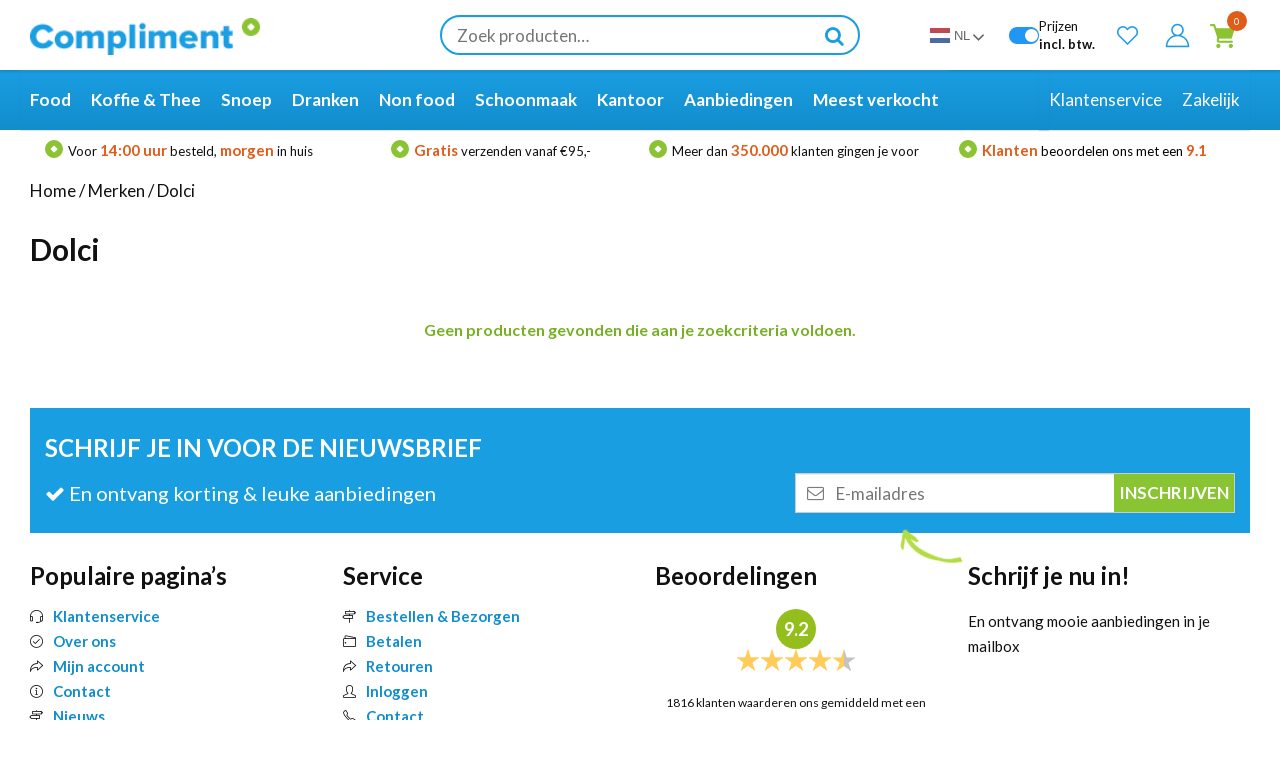

--- FILE ---
content_type: text/html; charset=UTF-8
request_url: https://www.compliment.nl/merk/dolci/
body_size: 34311
content:
<!doctype html>
<html lang="nl-NL">
<head data-lang="nl"><style>img.lazy{min-height:1px}</style><link href="https://www.compliment.nl/wp-content/plugins/w3-total-cache/pub/js/lazyload.min.js" as="script">
	    <script>(function(w,d,s,l,i){w[l]=w[l]||[];w[l].push({'gtm.start':new Date().getTime(),event:'gtm.js'});var f=d.getElementsByTagName(s)[0],j=d.createElement(s);j.async=true;j.src="https://data.compliment.nl/92q80wvgpgfvr.js?"+i;f.parentNode.insertBefore(j,f);})(window,document,'script','dataLayer','c0ovx=aWQ9R1RNLU1UTlNIWlA%3D&sort=desc');</script> 
    	<meta charset="UTF-8">
	<meta name="viewport" content="width=device-width, initial-scale=1">
	<link rel="shortcut icon" href="https://www.compliment.nl/wp-content/themes/sn/images/favicon.ico" />
	<link rel="profile" href="https://gmpg.org/xfn/11">

	<script>
	var wp=window.wp||{};


	
	</script>

<link rel="preconnect" href="https://fonts.googleapis.com">
<link rel="preconnect" href="https://fonts.gstatic.com" crossorigin>
<link href="https://fonts.googleapis.com/css2?family=Lato:ital,wght@0,100;0,300;0,400;0,700;0,900;1,100;1,300;1,400;1,700;1,900&display=swap" rel="stylesheet">


	<script id="pm-base-config">window.dataLayer = window.dataLayer || [];
window.gtag = window.gtag || function() { dataLayer.push(arguments); };
window.blockScriptBeforeConsent = true;
window.headlessMode = false;
window.pmDebugEnabled = false;
window.signalEndpoint = "https://cbsignal-1.in-endp.profitmetrics.io/in/v1/signal";</script><meta name='robots' content='index, follow, max-image-preview:large, max-snippet:-1, max-video-preview:-1' />

<!-- Google Tag Manager for WordPress by gtm4wp.com -->
<script data-cfasync="false" data-pagespeed-no-defer>
	var gtm4wp_datalayer_name = "dataLayer";
	var dataLayer = dataLayer || [];
	const gtm4wp_use_sku_instead = 1;
	const gtm4wp_currency = 'EUR';
	const gtm4wp_product_per_impression = 15;
	const gtm4wp_clear_ecommerce = false;
	const gtm4wp_datalayer_max_timeout = 2000;
</script>
<!-- End Google Tag Manager for WordPress by gtm4wp.com -->
	<!-- This site is optimized with the Yoast SEO plugin v26.6 - https://yoast.com/wordpress/plugins/seo/ -->
	<title>Dolci Kopen? - Groothandel Compliment.nl</title>
	<link rel="canonical" href="https://www.compliment.nl/merk/dolci/" />
	<meta property="og:locale" content="nl_NL" />
	<meta property="og:type" content="article" />
	<meta property="og:title" content="Dolci Kopen? - Groothandel Compliment.nl" />
	<meta property="og:url" content="https://www.compliment.nl/merk/dolci/" />
	<meta property="og:site_name" content="Groothandel Compliment.nl" />
	<meta name="twitter:card" content="summary_large_image" />
	<script type="application/ld+json" class="yoast-schema-graph">{"@context":"https://schema.org","@graph":[{"@type":"CollectionPage","@id":"https://www.compliment.nl/merk/dolci/","url":"https://www.compliment.nl/merk/dolci/","name":"Dolci Kopen? - Groothandel Compliment.nl","isPartOf":{"@id":"https://www.compliment.nl/#website"},"breadcrumb":{"@id":"https://www.compliment.nl/merk/dolci/#breadcrumb"},"inLanguage":"nl-NL"},{"@type":"BreadcrumbList","@id":"https://www.compliment.nl/merk/dolci/#breadcrumb","itemListElement":[{"@type":"ListItem","position":1,"name":"Home","item":"https://www.compliment.nl/"},{"@type":"ListItem","position":2,"name":"Dolci"}]},{"@type":"WebSite","@id":"https://www.compliment.nl/#website","url":"https://www.compliment.nl/","name":"Compliment.nl","description":"De online groothandel voor zakelijk &amp; particulier","publisher":{"@id":"https://www.compliment.nl/#organization"},"potentialAction":[{"@type":"SearchAction","target":{"@type":"EntryPoint","urlTemplate":"https://www.compliment.nl/?s={search_term_string}"},"query-input":{"@type":"PropertyValueSpecification","valueRequired":true,"valueName":"search_term_string"}}],"inLanguage":"nl-NL"},{"@type":"Organization","@id":"https://www.compliment.nl/#organization","name":"Compliment.nl","url":"https://www.compliment.nl/","logo":{"@type":"ImageObject","inLanguage":"nl-NL","@id":"https://www.compliment.nl/#/schema/logo/image/","url":"https://www.compliment.nl/wp-content/uploads/2019/07/62045115-d5e9e680-b204-11e9-91e5-48a774173fba_png.webp","contentUrl":"https://www.compliment.nl/wp-content/uploads/2019/07/62045115-d5e9e680-b204-11e9-91e5-48a774173fba_png.webp","width":203,"height":33,"caption":"Compliment.nl"},"image":{"@id":"https://www.compliment.nl/#/schema/logo/image/"},"sameAs":["https://www.facebook.com/GroothandelCompliment.nl/","https://www.linkedin.com/company/groothandel-compliment-nl/"]}]}</script>
	<!-- / Yoast SEO plugin. -->


<link rel="alternate" type="application/rss+xml" title="Groothandel Compliment.nl &raquo; Dolci Merk feed" href="https://www.compliment.nl/merk/dolci/feed/" />
<style id='wp-img-auto-sizes-contain-inline-css' type='text/css'>
img:is([sizes=auto i],[sizes^="auto," i]){contain-intrinsic-size:3000px 1500px}
/*# sourceURL=wp-img-auto-sizes-contain-inline-css */
</style>
<style id='classic-theme-styles-inline-css' type='text/css'>
/*! This file is auto-generated */
.wp-block-button__link{color:#fff;background-color:#32373c;border-radius:9999px;box-shadow:none;text-decoration:none;padding:calc(.667em + 2px) calc(1.333em + 2px);font-size:1.125em}.wp-block-file__button{background:#32373c;color:#fff;text-decoration:none}
/*# sourceURL=/wp-includes/css/classic-themes.min.css */
</style>
<link rel='stylesheet' id='select2-css-css' href='https://www.compliment.nl/wp-content/plugins/woocommerce/assets/css/select2.css?ver=5.7.2' type='text/css' media='all' />
<link rel='stylesheet' id='tag_images_styles-css' href='https://www.compliment.nl/wp-content/plugins/login-shop-as-customer-woocommerce/css/sacs.css?ver=1.0.2' type='text/css' media='all' />
<style id='woocommerce-inline-inline-css' type='text/css'>
.woocommerce form .form-row .required { visibility: visible; }
/*# sourceURL=woocommerce-inline-inline-css */
</style>
<link rel='stylesheet' id='kiyoh_klantenvertellen_frontend-css' href='https://www.compliment.nl/wp-content/plugins/kiyoh-klantenvertellen/assets/css/frontend.css?ver=6.9' type='text/css' media='all' />
<link rel='stylesheet' id='alg-wc-wish-list-css' href='https://www.compliment.nl/wp-content/plugins/wish-list-for-woocommerce/assets/css/alg-wc-wish-list.min.css?ver=250820-72536' type='text/css' media='all' />
<style id='alg-wc-wish-list-inline-css' type='text/css'>

				.alg-wc-wl-btn{
					transition: all 0.5s ease-in-out;
					opacity:1;					
				}
				.alg-wc-wl-btn.ajax-loading{
					cursor:default;
					opacity:0;
					pointer-events: none;
				}
			
/*# sourceURL=alg-wc-wish-list-inline-css */
</style>
<link rel='stylesheet' id='alg-wc-wish-list-izitoast-css' href='https://www.compliment.nl/wp-content/plugins/wish-list-for-woocommerce/assets/vendor/izitoast/css/iziToast.min.css?ver=250820-72536' type='text/css' media='all' />
<link rel='stylesheet' id='sn-style-css' href='https://www.compliment.nl/wp-content/themes/sn/style.css?ver=1.372' type='text/css' media='all' />
<link rel='stylesheet' id='sn-repstyle-css' href='https://www.compliment.nl/wp-content/themes/sn/cssjs/repstyle.css?ver=1.372' type='text/css' media='all' />
<link rel='stylesheet' id='cl_archive-css' href='https://www.compliment.nl/wp-content/themes/sn/cssjs/archive.css?ver=1768990337.372' type='text/css' media='all' />
<link rel='stylesheet' id='mollie-applepaydirect-css' href='https://www.compliment.nl/wp-content/plugins/mollie-payments-for-woocommerce/public/css/mollie-applepaydirect.min.css?ver=1765865913' type='text/css' media='screen' />
<link rel='stylesheet' id='postnl-fe-checkout-css' href='https://www.compliment.nl/wp-content/plugins/woo-postnl/assets/css/fe-checkout.css?ver=5.6.4.1' type='text/css' media='all' />
<link rel='stylesheet' id='woo_discount_pro_style-css' href='https://www.compliment.nl/wp-content/plugins/woo-discount-rules-pro/Assets/Css/awdr_style.css?ver=2.6.1' type='text/css' media='all' />
<link rel='stylesheet' id='cwginstock_frontend_css-css' href='https://www.compliment.nl/wp-content/plugins/back-in-stock-notifier-for-woocommerce/assets/css/frontend.min.css?ver=6.2.4' type='text/css' media='' />
<link rel='stylesheet' id='cwginstock_bootstrap-css' href='https://www.compliment.nl/wp-content/plugins/back-in-stock-notifier-for-woocommerce/assets/css/bootstrap.min.css?ver=6.2.4' type='text/css' media='' />
<script type="text/javascript" src="https://www.compliment.nl/wp-includes/js/jquery/jquery.min.js?ver=3.7.1" id="jquery-core-js"></script>
<script type="text/javascript" id="customer_shop-js-extra">
/* <![CDATA[ */
var products_php_vars = {"admin_url":"https://www.compliment.nl/wp-admin/admin-ajax.php","nonce":"a7250979e8"};
//# sourceURL=customer_shop-js-extra
/* ]]> */
</script>
<script type="text/javascript" src="https://www.compliment.nl/wp-content/plugins/login-shop-as-customer-woocommerce/js/sacs.js?ver=1.0.7" id="customer_shop-js"></script>
<script type="text/javascript" src="https://www.compliment.nl/wp-content/plugins/woocommerce/assets/js/jquery-blockui/jquery.blockUI.min.js?ver=2.7.0-wc.10.4.3" defer id="wc-jquery-blockui-js" data-wp-strategy="defer"></script>
<script type="text/javascript" id="wc-add-to-cart-js-extra">
/* <![CDATA[ */
var wc_add_to_cart_params = {"ajax_url":"/wp-admin/admin-ajax.php","wc_ajax_url":"/?wc-ajax=%%endpoint%%","i18n_view_cart":"Bekijk winkelwagen","cart_url":"https://www.compliment.nl/cart/","is_cart":"","cart_redirect_after_add":"no","gt_translate_keys":["i18n_view_cart",{"key":"cart_url","format":"url"}]};
//# sourceURL=wc-add-to-cart-js-extra
/* ]]> */
</script>
<script type="text/javascript" src="https://www.compliment.nl/wp-content/plugins/woocommerce/assets/js/frontend/add-to-cart.min.js?ver=10.4.3" id="wc-add-to-cart-js" defer="defer" data-wp-strategy="defer"></script>
<script type="text/javascript" src="https://www.compliment.nl/wp-content/plugins/woocommerce/assets/js/js-cookie/js.cookie.min.js?ver=2.1.4-wc.10.4.3" id="wc-js-cookie-js" defer="defer" data-wp-strategy="defer"></script>
<script type="text/javascript" id="woocommerce-js-extra">
/* <![CDATA[ */
var woocommerce_params = {"ajax_url":"/wp-admin/admin-ajax.php","wc_ajax_url":"/?wc-ajax=%%endpoint%%","i18n_password_show":"Wachtwoord weergeven","i18n_password_hide":"Wachtwoord verbergen"};
//# sourceURL=woocommerce-js-extra
/* ]]> */
</script>
<script type="text/javascript" src="https://www.compliment.nl/wp-content/plugins/woocommerce/assets/js/frontend/woocommerce.min.js?ver=10.4.3" id="woocommerce-js" defer="defer" data-wp-strategy="defer"></script>
<script type="text/javascript" src="https://www.googletagmanager.com/gtag/js?id=AW-857776475" id="pm-gads-api-js"></script>
<script type="text/javascript" id="pm-gads-api-js-after">
/* <![CDATA[ */
(function(){
    "use strict";
    var id="AW-857776475";
    var dl=(window.dataLayer=window.dataLayer||[]);
    var hasJs=dl.some(function(i){return Array.isArray(i)&&i[0]==="js";});
    if(!hasJs){gtag("js",new Date());}
    var hasClientId=false;
    var t=setTimeout(function(){
        if(hasClientId)return;
        var isConfigured=dl.some(function(i){return Array.isArray(i)&&i[0]==="config"&&i[1]===id;});
        if(!isConfigured){gtag("config",id);}
    },1000);
    try{gtag("get",id,"client_id",function(){hasClientId=true;clearTimeout(t);});}catch(e){}
    (function(){"use strict";const poll=()=>{if(typeof gtag==="function"&&typeof window.pmTPTrack?.onGtmCallback==="function"){gtag("get","AW-857776475","client_id",function(clientId){window.pmTPTrack.onGtmCallback("AW-857776475",clientId);});return;}setTimeout(poll,100);};poll();})();
})();
//# sourceURL=pm-gads-api-js-after
/* ]]> */
</script>
<link rel="https://api.w.org/" href="https://www.compliment.nl/wp-json/" /><link rel="EditURI" type="application/rsd+xml" title="RSD" href="https://www.compliment.nl/xmlrpc.php?rsd" />
<meta name="generator" content="WordPress 6.9" />
<meta name="generator" content="WooCommerce 10.4.3" />
			<style type="text/css">
				.header_bar{
					background-color:  !important;
				}				
				.header-switch-btn{
					background-color:  !important;
				}
				.header-switch-btn{
					color:  !important;
				}				
			</style>		
		    
    <script type="text/javascript">
        var ajaxurl = 'https://www.compliment.nl/wp-admin/admin-ajax.php';
    </script>

<!-- This website runs the Product Feed PRO for WooCommerce by AdTribes.io plugin - version woocommercesea_option_installed_version -->

<!-- Google Tag Manager for WordPress by gtm4wp.com -->
<!-- GTM Container placement set to off -->
<script data-cfasync="false" data-pagespeed-no-defer>
	var dataLayer_content = {"visitorLoginState":"logged-out","visitorType":"visitor-logged-out","visitorEmail":"","visitorEmailHash":"","visitorUsername":"","pagePostType":false,"pagePostType2":"tax-","pageCategory":[],"customerTotalOrders":0,"customerTotalOrderValue":0,"customerFirstName":"","customerLastName":"","customerBillingFirstName":"","customerBillingLastName":"","customerBillingCompany":"","customerBillingAddress1":"","customerBillingAddress2":"","customerBillingCity":"","customerBillingState":"","customerBillingPostcode":"","customerBillingCountry":"","customerBillingEmail":"","customerBillingEmailHash":"","customerBillingPhone":"","customerShippingFirstName":"","customerShippingLastName":"","customerShippingCompany":"","customerShippingAddress1":"","customerShippingAddress2":"","customerShippingCity":"","customerShippingState":"","customerShippingPostcode":"","customerShippingCountry":"","cartContent":{"totals":{"applied_coupons":[],"discount_total":0,"subtotal":0,"total":0},"items":[]}};
	dataLayer.push( dataLayer_content );
</script>
<script data-cfasync="false" data-pagespeed-no-defer>
	console.warn && console.warn("[GTM4WP] Google Tag Manager container code placement set to OFF !!!");
	console.warn && console.warn("[GTM4WP] Data layer codes are active but GTM container must be loaded using custom coding !!!");
</script>
<!-- End Google Tag Manager for WordPress by gtm4wp.com -->            <style type="text/css">
                .wc_payment_method.payment_method_billink img {
                    display: inline-block;
                    height: 100%;
                    max-height: 25px !important;
                    float: right;
                }
                .wc_payment_method.payment_method_billink p {
                    padding-bottom: 10px;
                }
            </style>
                <link rel="preconnect" href="https://www.google.com">
    <link rel="preconnect" href="https://www.google.nl">
    <link rel="preconnect" href="https://www.googletagmanager.com">
    <link rel="preconnect" href="https://googleads.g.doubleclick.net">
    <link rel="preconnect" href="https://www.google-analytics.com">

    <style>
                [lang="de"] .site-header .header-top .header-inner-content{font-size:13px}


       
    </style>
    <link rel="alternate" hreflang="nl" href="https://www.compliment.nl/merk/dolci/"/>
<link rel="alternate" hreflang="en" href="https://www.complimentxl.eu/merk/dolci/"/>
<link rel="alternate" hreflang="fr" href="https://www.complimentxl.fr/merk/dolci/"/>
<link rel="alternate" hreflang="de" href="https://www.complimentxl.de/merk/dolci/"/>
<link rel="alternate" hreflang="x-default" href="https://www.compliment.nl/merk/dolci/"/>
	<noscript><style>.woocommerce-product-gallery{ opacity: 1 !important; }</style></noscript>
	<style type="text/css">.recentcomments a{display:inline !important;padding:0 !important;margin:0 !important;}</style><style>
    .woocommerce-MyAccount-navigation-link--vat-number{display:none !important}
    .page-id-7 .menus-container{display:none}
    @media(min-width:768px){.page-id-7 #post-7{margin-top:100px !important}}
    .page-id-7 .header-inner-content>a, .page-id-7 .header-inner-content>div:not(.logo){display:none !important;}
    </style><style>/* Slider */.slick-slider{    position: relative;    display: block;    box-sizing: border-box;    -webkit-user-select: none;       -moz-user-select: none;        -ms-user-select: none;            user-select: none;    -webkit-touch-callout: none;    -khtml-user-select: none;    -ms-touch-action: pan-y;        touch-action: pan-y;    -webkit-tap-highlight-color: transparent;}.slick-list{    position: relative;    display: block;    overflow: hidden;    margin: 0;    padding: 0;}.slick-list:focus{    outline: none;}.slick-list.dragging{    cursor: pointer;    cursor: hand;}.slick-slider .slick-track,.slick-slider .slick-list{    -webkit-transform: translate3d(0, 0, 0);       -moz-transform: translate3d(0, 0, 0);        -ms-transform: translate3d(0, 0, 0);         -o-transform: translate3d(0, 0, 0);            transform: translate3d(0, 0, 0);}.slick-track{    position: relative;    top: 0;    left: 0;    display: block;    margin-left: auto;    margin-right: auto;}.slick-track:before,.slick-track:after{    display: table;    content: '';}.slick-track:after{    clear: both;}.slick-loading .slick-track{    visibility: hidden;}.slick-slide{    display: none;    float: left;    height: 100%;    min-height: 1px;}[dir='rtl'] .slick-slide{    float: right;}.slick-slide img{    display: block;}.slick-slide.slick-loading img{    display: none;}.slick-slide.dragging img{    pointer-events: none;}.slick-initialized .slick-slide{    display: block;}.slick-loading .slick-slide{    visibility: hidden;}.slick-vertical .slick-slide{    display: block;    height: auto;    border: 1px solid transparent;}.slick-arrow.slick-hidden {    display: none;} @charset 'UTF-8';/* Slider */.slick-loading .slick-list{    background: #fff url('/wp-content/themes/sn/cssjs/slick/ajax-loader.gif') center center no-repeat;}/* Icons */@font-face{    font-family: 'slick';    font-weight: normal;    font-style: normal;    font-display: swap;    src: url('/wp-content/themes/sn/cssjs/slick/fonts/slick.eot');    src: url('/wp-content/themes/sn/cssjs/slick/fonts/slick.eot?#iefix') format('embedded-opentype'), url('/wp-content/themes/sn/cssjs/slick/fonts/slick.woff') format('woff'), url('/wp-content/themes/sn/cssjs/slick/fonts/slick.ttf') format('truetype'), url('./wp-content/themes/sn/cssjs/slick/fonts/slick.svg#slick') format('svg');}/* Arrows */.slick-prev,.slick-next{    font-size: 0;    line-height: 0;    position: absolute;    top: 50%;    display: block;    width: 20px;    height: 20px;    padding: 0;    -webkit-transform: translate(0, -50%);    -ms-transform: translate(0, -50%);    transform: translate(0, -50%);    cursor: pointer;    color: transparent;    border: none;    outline: none;    background: transparent;}.slick-prev:hover,.slick-prev:focus,.slick-next:hover,.slick-next:focus{    color: transparent;    outline: none;    background: transparent;}.slick-prev:hover:before,.slick-prev:focus:before,.slick-next:hover:before,.slick-next:focus:before{    opacity: 1;}.slick-prev.slick-disabled:before,.slick-next.slick-disabled:before{    opacity: .25;}.slick-prev:before,.slick-next:before{    font-family: 'slick';    font-size: 20px;    line-height: 1;    opacity: .75;    color: white;    -webkit-font-smoothing: antialiased;    -moz-osx-font-smoothing: grayscale;}.slick-prev{    left: -25px;}[dir='rtl'] .slick-prev{    right: -25px;    left: auto;}.slick-prev:before{    content: '←';}[dir='rtl'] .slick-prev:before{    content: '→';}.slick-next{    right: -25px;}[dir='rtl'] .slick-next{    right: auto;    left: -25px;}.slick-next:before{    content: '→';}[dir='rtl'] .slick-next:before{    content: '←';}/* Dots */.slick-dotted.slick-slider{    margin-bottom: 30px;}.slick-dots{    position: absolute;    bottom: -25px;    display: block;    width: 100%;    padding: 0;    margin: 0;    list-style: none;    text-align: center;}.slick-dots li{    position: relative;    display: inline-block;    width: 20px;    height: 20px;    margin: 0 5px;    padding: 0;    cursor: pointer;}.slick-dots li button{    font-size: 0;    line-height: 0;    display: block;    width: 20px;    height: 20px;    padding: 5px;    cursor: pointer;    color: transparent;    border: 0;    outline: none;    background: transparent;}.slick-dots li button:hover,.slick-dots li button:focus{    outline: none;}.slick-dots li button:hover:before,.slick-dots li button:focus:before{    opacity: 1;}.slick-dots li button:before{    font-family: 'slick';    font-size: 6px;    line-height: 20px;    position: absolute;    top: 0;    left: 0;    width: 20px;    height: 20px;    content: '•';    text-align: center;    opacity: .25;    color: black;    -webkit-font-smoothing: antialiased;    -moz-osx-font-smoothing: grayscale;}.slick-dots li.slick-active button:before{    opacity: .75;    color: black;}</style>
		<script src="https://www.compliment.nl/wp-content/themes/sn/cssjs/slick/slick.js" type="text/javascript" charset="utf-8"></script>
		
	 	 <meta name="msvalidate.01" content="4BC9C3F2103476D0D9430EC785EBD47C" />



<style id='global-styles-inline-css' type='text/css'>
:root{--wp--preset--aspect-ratio--square: 1;--wp--preset--aspect-ratio--4-3: 4/3;--wp--preset--aspect-ratio--3-4: 3/4;--wp--preset--aspect-ratio--3-2: 3/2;--wp--preset--aspect-ratio--2-3: 2/3;--wp--preset--aspect-ratio--16-9: 16/9;--wp--preset--aspect-ratio--9-16: 9/16;--wp--preset--color--black: #000000;--wp--preset--color--cyan-bluish-gray: #abb8c3;--wp--preset--color--white: #ffffff;--wp--preset--color--pale-pink: #f78da7;--wp--preset--color--vivid-red: #cf2e2e;--wp--preset--color--luminous-vivid-orange: #ff6900;--wp--preset--color--luminous-vivid-amber: #fcb900;--wp--preset--color--light-green-cyan: #7bdcb5;--wp--preset--color--vivid-green-cyan: #00d084;--wp--preset--color--pale-cyan-blue: #8ed1fc;--wp--preset--color--vivid-cyan-blue: #0693e3;--wp--preset--color--vivid-purple: #9b51e0;--wp--preset--gradient--vivid-cyan-blue-to-vivid-purple: linear-gradient(135deg,rgb(6,147,227) 0%,rgb(155,81,224) 100%);--wp--preset--gradient--light-green-cyan-to-vivid-green-cyan: linear-gradient(135deg,rgb(122,220,180) 0%,rgb(0,208,130) 100%);--wp--preset--gradient--luminous-vivid-amber-to-luminous-vivid-orange: linear-gradient(135deg,rgb(252,185,0) 0%,rgb(255,105,0) 100%);--wp--preset--gradient--luminous-vivid-orange-to-vivid-red: linear-gradient(135deg,rgb(255,105,0) 0%,rgb(207,46,46) 100%);--wp--preset--gradient--very-light-gray-to-cyan-bluish-gray: linear-gradient(135deg,rgb(238,238,238) 0%,rgb(169,184,195) 100%);--wp--preset--gradient--cool-to-warm-spectrum: linear-gradient(135deg,rgb(74,234,220) 0%,rgb(151,120,209) 20%,rgb(207,42,186) 40%,rgb(238,44,130) 60%,rgb(251,105,98) 80%,rgb(254,248,76) 100%);--wp--preset--gradient--blush-light-purple: linear-gradient(135deg,rgb(255,206,236) 0%,rgb(152,150,240) 100%);--wp--preset--gradient--blush-bordeaux: linear-gradient(135deg,rgb(254,205,165) 0%,rgb(254,45,45) 50%,rgb(107,0,62) 100%);--wp--preset--gradient--luminous-dusk: linear-gradient(135deg,rgb(255,203,112) 0%,rgb(199,81,192) 50%,rgb(65,88,208) 100%);--wp--preset--gradient--pale-ocean: linear-gradient(135deg,rgb(255,245,203) 0%,rgb(182,227,212) 50%,rgb(51,167,181) 100%);--wp--preset--gradient--electric-grass: linear-gradient(135deg,rgb(202,248,128) 0%,rgb(113,206,126) 100%);--wp--preset--gradient--midnight: linear-gradient(135deg,rgb(2,3,129) 0%,rgb(40,116,252) 100%);--wp--preset--font-size--small: 13px;--wp--preset--font-size--medium: 20px;--wp--preset--font-size--large: 36px;--wp--preset--font-size--x-large: 42px;--wp--preset--spacing--20: 0.44rem;--wp--preset--spacing--30: 0.67rem;--wp--preset--spacing--40: 1rem;--wp--preset--spacing--50: 1.5rem;--wp--preset--spacing--60: 2.25rem;--wp--preset--spacing--70: 3.38rem;--wp--preset--spacing--80: 5.06rem;--wp--preset--shadow--natural: 6px 6px 9px rgba(0, 0, 0, 0.2);--wp--preset--shadow--deep: 12px 12px 50px rgba(0, 0, 0, 0.4);--wp--preset--shadow--sharp: 6px 6px 0px rgba(0, 0, 0, 0.2);--wp--preset--shadow--outlined: 6px 6px 0px -3px rgb(255, 255, 255), 6px 6px rgb(0, 0, 0);--wp--preset--shadow--crisp: 6px 6px 0px rgb(0, 0, 0);}:where(.is-layout-flex){gap: 0.5em;}:where(.is-layout-grid){gap: 0.5em;}body .is-layout-flex{display: flex;}.is-layout-flex{flex-wrap: wrap;align-items: center;}.is-layout-flex > :is(*, div){margin: 0;}body .is-layout-grid{display: grid;}.is-layout-grid > :is(*, div){margin: 0;}:where(.wp-block-columns.is-layout-flex){gap: 2em;}:where(.wp-block-columns.is-layout-grid){gap: 2em;}:where(.wp-block-post-template.is-layout-flex){gap: 1.25em;}:where(.wp-block-post-template.is-layout-grid){gap: 1.25em;}.has-black-color{color: var(--wp--preset--color--black) !important;}.has-cyan-bluish-gray-color{color: var(--wp--preset--color--cyan-bluish-gray) !important;}.has-white-color{color: var(--wp--preset--color--white) !important;}.has-pale-pink-color{color: var(--wp--preset--color--pale-pink) !important;}.has-vivid-red-color{color: var(--wp--preset--color--vivid-red) !important;}.has-luminous-vivid-orange-color{color: var(--wp--preset--color--luminous-vivid-orange) !important;}.has-luminous-vivid-amber-color{color: var(--wp--preset--color--luminous-vivid-amber) !important;}.has-light-green-cyan-color{color: var(--wp--preset--color--light-green-cyan) !important;}.has-vivid-green-cyan-color{color: var(--wp--preset--color--vivid-green-cyan) !important;}.has-pale-cyan-blue-color{color: var(--wp--preset--color--pale-cyan-blue) !important;}.has-vivid-cyan-blue-color{color: var(--wp--preset--color--vivid-cyan-blue) !important;}.has-vivid-purple-color{color: var(--wp--preset--color--vivid-purple) !important;}.has-black-background-color{background-color: var(--wp--preset--color--black) !important;}.has-cyan-bluish-gray-background-color{background-color: var(--wp--preset--color--cyan-bluish-gray) !important;}.has-white-background-color{background-color: var(--wp--preset--color--white) !important;}.has-pale-pink-background-color{background-color: var(--wp--preset--color--pale-pink) !important;}.has-vivid-red-background-color{background-color: var(--wp--preset--color--vivid-red) !important;}.has-luminous-vivid-orange-background-color{background-color: var(--wp--preset--color--luminous-vivid-orange) !important;}.has-luminous-vivid-amber-background-color{background-color: var(--wp--preset--color--luminous-vivid-amber) !important;}.has-light-green-cyan-background-color{background-color: var(--wp--preset--color--light-green-cyan) !important;}.has-vivid-green-cyan-background-color{background-color: var(--wp--preset--color--vivid-green-cyan) !important;}.has-pale-cyan-blue-background-color{background-color: var(--wp--preset--color--pale-cyan-blue) !important;}.has-vivid-cyan-blue-background-color{background-color: var(--wp--preset--color--vivid-cyan-blue) !important;}.has-vivid-purple-background-color{background-color: var(--wp--preset--color--vivid-purple) !important;}.has-black-border-color{border-color: var(--wp--preset--color--black) !important;}.has-cyan-bluish-gray-border-color{border-color: var(--wp--preset--color--cyan-bluish-gray) !important;}.has-white-border-color{border-color: var(--wp--preset--color--white) !important;}.has-pale-pink-border-color{border-color: var(--wp--preset--color--pale-pink) !important;}.has-vivid-red-border-color{border-color: var(--wp--preset--color--vivid-red) !important;}.has-luminous-vivid-orange-border-color{border-color: var(--wp--preset--color--luminous-vivid-orange) !important;}.has-luminous-vivid-amber-border-color{border-color: var(--wp--preset--color--luminous-vivid-amber) !important;}.has-light-green-cyan-border-color{border-color: var(--wp--preset--color--light-green-cyan) !important;}.has-vivid-green-cyan-border-color{border-color: var(--wp--preset--color--vivid-green-cyan) !important;}.has-pale-cyan-blue-border-color{border-color: var(--wp--preset--color--pale-cyan-blue) !important;}.has-vivid-cyan-blue-border-color{border-color: var(--wp--preset--color--vivid-cyan-blue) !important;}.has-vivid-purple-border-color{border-color: var(--wp--preset--color--vivid-purple) !important;}.has-vivid-cyan-blue-to-vivid-purple-gradient-background{background: var(--wp--preset--gradient--vivid-cyan-blue-to-vivid-purple) !important;}.has-light-green-cyan-to-vivid-green-cyan-gradient-background{background: var(--wp--preset--gradient--light-green-cyan-to-vivid-green-cyan) !important;}.has-luminous-vivid-amber-to-luminous-vivid-orange-gradient-background{background: var(--wp--preset--gradient--luminous-vivid-amber-to-luminous-vivid-orange) !important;}.has-luminous-vivid-orange-to-vivid-red-gradient-background{background: var(--wp--preset--gradient--luminous-vivid-orange-to-vivid-red) !important;}.has-very-light-gray-to-cyan-bluish-gray-gradient-background{background: var(--wp--preset--gradient--very-light-gray-to-cyan-bluish-gray) !important;}.has-cool-to-warm-spectrum-gradient-background{background: var(--wp--preset--gradient--cool-to-warm-spectrum) !important;}.has-blush-light-purple-gradient-background{background: var(--wp--preset--gradient--blush-light-purple) !important;}.has-blush-bordeaux-gradient-background{background: var(--wp--preset--gradient--blush-bordeaux) !important;}.has-luminous-dusk-gradient-background{background: var(--wp--preset--gradient--luminous-dusk) !important;}.has-pale-ocean-gradient-background{background: var(--wp--preset--gradient--pale-ocean) !important;}.has-electric-grass-gradient-background{background: var(--wp--preset--gradient--electric-grass) !important;}.has-midnight-gradient-background{background: var(--wp--preset--gradient--midnight) !important;}.has-small-font-size{font-size: var(--wp--preset--font-size--small) !important;}.has-medium-font-size{font-size: var(--wp--preset--font-size--medium) !important;}.has-large-font-size{font-size: var(--wp--preset--font-size--large) !important;}.has-x-large-font-size{font-size: var(--wp--preset--font-size--x-large) !important;}
/*# sourceURL=global-styles-inline-css */
</style>
<link rel='stylesheet' id='wc-blocks-style-css' href='https://www.compliment.nl/wp-content/plugins/woocommerce/assets/client/blocks/wc-blocks.css?ver=wc-10.4.3' type='text/css' media='all' />
<link rel='stylesheet' id='wcff-jquery-ui-style-css' href='https://www.compliment.nl/wp-content/plugins/wc-fields-factory/assets/css/jquery-ui.css?ver=6.9' type='text/css' media='all' />
<link rel='stylesheet' id='wcff-timepicker-style-css' href='https://www.compliment.nl/wp-content/plugins/wc-fields-factory/assets/css/jquery-ui-timepicker-addon.css?ver=6.9' type='text/css' media='all' />
<link rel='stylesheet' id='wcff-colorpicker-style-css' href='https://www.compliment.nl/wp-content/plugins/wc-fields-factory/assets/css/spectrum.css?v=4.1.8&#038;ver=6.9' type='text/css' media='all' />
<link rel='stylesheet' id='wcff-client-style-css' href='https://www.compliment.nl/wp-content/plugins/wc-fields-factory/assets/css/wcff-client.css?v=4.1.8&#038;ver=6.9' type='text/css' media='all' />
</head>

<body class="archive tax-merk term-dolci term-3358 wp-custom-logo wp-theme-sn theme-sn woocommerce woocommerce-page woocommerce-no-js woocommerce-active newheadmode">
<noscript><iframe src="https://www.googletagmanager.com/ns.html?id=GTM-MTNSHZP"
height="0" width="0" style="display:none;visibility:hidden"></iframe></noscript>

    <noscript><iframe src="https://data.compliment.nl/ns.html?id=GTM-MTNSHZP" height="0" width="0" style="display:none;visibility:hidden"></iframe></noscript> 
    

<div id="page" class="site ">

	<header class="site-header">

        <div class="header-top">

        <div id="headerbar_overlay"></div>
    <style>
        #headerbar_overlay{
            display:none;
            position: absolute;
            top: 0px;
            left: 0px;
            width: 100vw;
            height: 70px;
            background: rgba(0, 0, 0, 0.5);
            z-index: 155555;
            pointer-events: auto;
        }
        #headerbar_overlay:not(.newminicart #headerbar_overlay){
            display: none !important;
        }
        .header-top-item.cart{
             padding-right: 15px;
        }
        .newminicart .header-top-item.cart:not(body.active .cart){
            z-index: 155556;
            background: white;
        }

        .newminicart .active .mini-cart-wrapper{
            opacity: 1 !important;
            transition-delay: 1.2s;
            transition-property: opacity;
            transition-duration: 0s;
        }

        .newminicart .mini-cart-last-item {
            display: flex;
            gap: 20px;
            align-items: center;
        }

        .newminicart .mc-image img {
            width: 100px;
            min-width: 100px;
        }

        .newminicart .mc-title {
            font-size: 18px;
            font-weight: 700;
        }

        .newminicart .mc-qty {
            font-size: 14px;
            margin-top: 6px;
        }

        .single-product .woocommerce-notices-wrapper{display: none !important;}

        .newminicart .mc-btn-cart {
            display: block;
            margin: 16px 0 16px;
            padding: 12px;
            background: #8bc53f;
            color: #fff;
            text-align: center;
            font-size: 18px;
            font-weight: bold;
            border-radius: 5px;
            text-transform: uppercase; 
            color: white !important; 
            text-decoration: none !important;
        }

        .newminicart .mc-continue {
            display: block;
            text-align: center;
            color: #128DCC;
            font-size: 16px;
        }

        .newminicart #top-minicart hr{
            background-color: #e9e9e9;
            margin:7.5px 0 !important;
        }
        

        .newminicart .mini-cart-notice,.newminicart .mini-cart-notice .woocommerce-message {
            background: none;
            border: 0;
            padding: 0;
            color: #8bc53f;
            font-size: 18px;
            font-weight: bold;
            margin-bottom: 16px;
            text-align: center;
        }

        .newminicart #top-minicart{
            border-radius: 10px;
            padding: 16px;
            margin-top:-1px
        }
        @media(max-width:500px){

            .newminicart #top-minicart hr:first-of-type{
                display:none;
            }

            .newminicart #top-minicart{
                top:unset !important;
                bottom:0px;
            }
            .newminicart #headerbar_overlay{min-height:150px}
        }

        @media(min-width:500px){
            .mini-cart-drag{display:none !important;}
            .newminicart #top-minicart{
                border-top-right-radius:0px;
            }
        }
        .mini-cart-drag{
            width:100%;
            padding:12px 0;
            display:flex;
            justify-content:center;
            cursor: grab;
            margin-top: -12px;
            margin-bottom: 4px;
        }

        .mini-cart-drag span{
            width:64px;
            height:6px;
            background:#cfcfcf;
            border-radius:4px;
        }
        .mcn_mobile{display:none;}
        @media(max-width:500px){
            .mcn_mobile{display:inline;}
            .mcn_desktop{display:none;}
        }

    </style>
    

    <div class="header-inner-content main-container">

      
        <div class="small-menu-icon-container mobile-only">
            <i class="fa fa-bars"></i>
        </div>

        <div class="header-top-item logo">
            <a href="https://www.compliment.nl/" class="custom-logo-link" rel="home"><img width="203" height="33" src="https://www.compliment.nl/wp-content/uploads/2021/06/cropped-logo-Compliment.nl__png.webp" class="custom-logo" alt="Groothandel Compliment.nl" decoding="async" /></a>          
        </div>
        <div class="show-on-xs pull-right">


          

        <div class="kk-reviews kk-rating-top kk-layout-simple kk-stars-theme-default kk-stars-size-small " itemscope="itemscope" itemtype="https://schema.org/Organization" >
        <a href="https://www.kiyoh.com/reviews/1064133/compliment" target="_blank">
        <span class="kk-average-score">9.1	</span>
        <div class="kk-rating">
            <div class="kk-rating-stars">
                <span class="star star-full"></span><span class="star star-full"></span><span class="star star-full"></span><span class="star star-full"></span><span class="star star-full"></span>
            </div>
        </div>  </a>
        </div>

           
        
            <div  class="small-user-icon-container" style="position:relative" onclick="window.location.href='https://compliment.nl/wishlist/'">
                <img  class="lazy" width="24" height="24" src="data:image/svg+xml,%3Csvg%20xmlns='http://www.w3.org/2000/svg'%20viewBox='0%200%2024%2024'%3E%3C/svg%3E" data-src="https://www.compliment.nl/wp-content/themes/sn/images/heart 1.png">
                <span style="top: 15px;right: -8px;" class="orangesup_container"><span class="alg-wc-wl-counter">0</span></span>
            </div>

            <div  class="small-user-icon-container" onclick="window.location.href='https://compliment.nl/my-account/'">
                <img  class="lazy" width="24" height="24" src="data:image/svg+xml,%3Csvg%20xmlns='http://www.w3.org/2000/svg'%20viewBox='0%200%2024%2024'%3E%3C/svg%3E" data-src="https://www.compliment.nl/wp-content/themes/sn/images/account 1.png">
            </div>

            <div class="small-user-icon-container cart">
                <div  class=" header-top-cart-link">
                    <img  class="cartimg lazy" width="25" height="25" src="data:image/svg+xml,%3Csvg%20xmlns='http://www.w3.org/2000/svg'%20viewBox='0%200%2025%2025'%3E%3C/svg%3E" data-src="https://www.compliment.nl/wp-content/themes/sn/images/cart.png">
                </div>
            </div>
    
            
        </div>

        <div class="header-top-item search">
            <span class="fa fa-search"></span>
            <form role="search" method="get" class="woocommerce-product-search" action="https://www.compliment.nl/">
	<label class="screen-reader-text" for="woocommerce-product-search-field-0">Zoeken naar:</label>
	<input type="search" id="woocommerce-product-search-field-0" class="search-field" placeholder="Zoek producten&hellip;" value="" name="s" />
	<button type="submit" value="Zoeken" class=""><span class="fa fa-search"></span></button>
	<input type="hidden" name="post_type" value="product" />
</form>

    <div class="headerSearch" style="opacity: 0;" id="headerSearchPopup">
        <div class="autoContainer">
          <div class="headerSearch__inner">
            <div class="headerSearch__container">

              <button class="button buton button--icon headerSearch__close" style=" position: absolute; top: 5px; line-height: 16px; border-radius: 5px; padding: 6px; right: 10px; background: none; color: black; "> <span class="icon icon--stroke"> <svg width="24" height="24" viewBox="0 0 24 24" fill="none" xmlns="http://www.w3.org/2000/svg"> <path d="M18 6L6 18" stroke="currentColor" stroke-width="2" stroke-linecap="round" stroke-linejoin="round"></path> <path d="M6 6L18 18" stroke="currentColor" stroke-width="2" stroke-linecap="round" stroke-linejoin="round"></path> </svg> </span> </button>
              
              <div class="headerSearch__column">
                <div class="headerSearch__column-group">
                  <h3>
                    Categorieën
                  </h3>
                  <div class="headerSearch__column-category headerSearch__column-taxcategory">
                   
                  </div>
                </div>
                <div class="headerSearch__column-group">
                  <h3>
                    Merken
                  </h3>
                  <div class="headerSearch__column-category headerSearch__column-taxbrand">
                    
                  </div>
                </div>
              </div>
              <div class="headerSearch__content">
                <div class="headerSearch__content-box">
                  <span class='count_artikelen'>
                    
                  </span>
                  <a href="#" onclick="jQuery('.woocommerce-product-search').submit()" class="button buton button--link">
                    <span>
                      Bekijk alle resultaten
                    </span>
                  </a>
                </div>
                <div class="headerSearch__content-row">
                 
                </div>
              </div>
            </div>
          </div>
        </div>
      </div>
                <ul class="header-search-preview-content hidden"></ul>

                    </div>

               
       

        <div class="gtranslate">
           
    <!-- GTranslate: https://gtranslate.io/ -->
    <div class="switcher notranslate" nstyle="visibility:hidden">
    <div class="selected">
    <a href="#" onclick="return false;"><img class="lazy" src="data:image/svg+xml,%3Csvg%20xmlns='http://www.w3.org/2000/svg'%20viewBox='0%200%2020%2020'%3E%3C/svg%3E" data-src="//www.compliment.nl/wp-content/plugins/gtranslate/flags/svg/nl.svg" height="20" width="20" alt="nl" /> NL</a>
    </div>
    <div class="option">
    <a href="https://www.compliment.nl" onclick="switch_flag('nl|nl',1,jQuery(this));return false;" title="Dutch" class="nturl"><img data-gt-lazy-src="//www.compliment.nl/wp-content/plugins/gtranslate/flags/svg/nl.svg" height="20" width="20" alt="nl" /> NL</a>
    <a href="https://www.complimentxl.eu" onclick="switch_flag('nl|en',1,jQuery(this));return false;" title="English" class="nturl"><img data-gt-lazy-src="//www.compliment.nl/wp-content/plugins/gtranslate/flags/svg/en.svg" height="20" width="20" alt="en" /> EN</a>
    <a href="https://www.complimentxl.de/" onclick="switch_flag('nl|de',1,jQuery(this));return false;" title="German" class="nturl"><img data-gt-lazy-src="//www.compliment.nl/wp-content/plugins/gtranslate/flags/svg/de.svg" height="20" width="20" alt="de" /> DE</a>
    <a href="https://www.complimentxl.fr/" onclick="switch_flag('nl|fr',1,jQuery(this));return false;" title="French" class="nturl"><img data-gt-lazy-src="//www.compliment.nl/wp-content/plugins/gtranslate/flags/svg/fr.svg" height="20" width="20" alt="fr" /> FR</a>
    </div>
    </div>
    <script>
    function switch_flag(_param,_redirect,_this){
        if(_redirect==1)doGTranslate(_param,_this.attr("href"));
        jQuery('div.switcher div.selected a').html(_this.html().replace("data-gt-lazy-src","src"));
    }
    (function gt_jquery_ready() {
        if(!window.jQuery||!jQuery.fn.click) return setTimeout(gt_jquery_ready, 20);
        jQuery('.switcher .selected').click(function() {jQuery('.switcher .option a img').each(function() {if(!jQuery(this)[0].hasAttribute('src'))jQuery(this).attr('src', jQuery(this).attr('data-gt-lazy-src'))});if(!(jQuery('.switcher .option').is(':visible'))) {jQuery('.switcher .option').stop(true,true).delay(100).slideDown(500);jQuery('.switcher .selected a').toggleClass('open')}});
        jQuery('.switcher .option').bind('mousewheel', function(e) {var options = jQuery('.switcher .option');if(options.is(':visible'))options.scrollTop(options.scrollTop() - e.originalEvent.wheelDelta/10);return false;});
        jQuery('body').not('.switcher').click(function(e) {if(jQuery('.switcher .option').is(':visible') && e.target != jQuery('.switcher .option').get(0)) {jQuery('.switcher .option').stop(true,true).delay(100).slideUp(500);jQuery('.switcher .selected a').toggleClass('open')}});
        
        let curlanjs=jQuery("html").attr("lang").split("-")[0];
        if(curlanjs!=undefined){
            switch_flag("nl|"+curlanjs,0,jQuery('[alt="'+curlanjs+'"]').parent());
        }
    
    })();
    function doGTranslate(lang_pair,lang_home_url) {if(lang_pair.value)lang_pair=lang_pair.value;if(lang_pair=='')return;var lang=lang_pair.split('|')[1];if(typeof ga=='function'){ga('send', 'event', 'GTranslate', lang, location.pathname+location.search);}var plang=location.pathname.split('/')[1];
    if(plang.length !=2 && plang != 'zh-CN' && plang != 'zh-TW' && plang != 'hmn' && plang != 'haw' && plang != 'ceb')plang='nl';
    if(lang == 'nl')
    location.href=location.protocol+'//'+location.host+gt_request_uri;else location.href=lang_home_url+gt_request_uri;}

    setTimeout(function(){jQuery('[lang="de"] .betalenfooter').html('<img style="max-width: 170px; margin-top: 20px;" src="https://www.compliment.nl/wp-content/uploads/2023/08/hermes1.png">');},700);

    </script>

            </div>

                <div style="display:flex">

            <div id="priceToggle" class="incl_excl_container" style="font-size:13px;margin-right:15px">
                <label class="switch">
                    <input type="checkbox" id="toggleCheckbox">
                    <span class="slider round"></span>
                </label>
                <span style="line-height:18px">Prijzen<br> <strong>incl. btw.</strong></span>
            </div>

        </div>
        
        <a class="desktop-only wishlist" href="/wishlist/" >

        <img  class="lazy" width="25" height="25" src="data:image/svg+xml,%3Csvg%20xmlns='http://www.w3.org/2000/svg'%20viewBox='0%200%2025%2025'%3E%3C/svg%3E" data-src="https://www.compliment.nl/wp-content/themes/sn/images/heart 1.png">
        <span style="top: -10px;right: -8px;display:none" class="orangesup_container"><span class="alg-wc-wl-counter">0</span></span>
        </a>

       
        <a class="desktop-only myaccount" href="#" onclick="window.location.href='/my-account/'">

        <img  class="lazy" width="25" height="25" src="data:image/svg+xml,%3Csvg%20xmlns='http://www.w3.org/2000/svg'%20viewBox='0%200%2025%2025'%3E%3C/svg%3E" data-src="https://www.compliment.nl/wp-content/themes/sn/images/account 1.png">
        </a>

        <div class="header-top-item cart">
            <!--Custom cart start-->
                        <div class="header-top-cart-link">
            
            <a href="./cart"><img   class="cartimg lazy"  width="25" height="25" src="data:image/svg+xml,%3Csvg%20xmlns='http://www.w3.org/2000/svg'%20viewBox='0%200%2025%2025'%3E%3C/svg%3E" data-src="https://www.compliment.nl/wp-content/themes/sn/images/cart.png"></a>


                <div class="cart-content">
                </div >
            </div>
            <!--Custom cart end-->
        </div>

        <div id="top-minicart">
           <div class="mini-cart-inner-container empty">
               <div class="mini-cart-animation-inner">
                   <div class="mini-cart-title clearfix">
                       <div class="title-container">
                           <div class="title-inner-container">
                               <h4>Winkelwagen</h4>
                           </div>
                           <div class="inner-row"></div>
                           <span class="top-minicart-close searching" style="display: none;">
                               <i class="fa fa-refresh fa-spin"></i>
                           </span>
                           <span class="top-minicart-close cancel" style="">
                               <i class="icon-close"></i>
                           </span>
                       </div>
                   </div>
               </div>
           </div>
        </div>


     

    </div>
</div>
        <div class="menus-container main-container">
            <div id="site-navigation" class="main-navigation">
    <div class="menu-mainheader-container"><ul id="primary-menu" class="menu"><li id="menu-item-210081" class="menu-item menu-item-type-taxonomy menu-item-object-product_cat menu-item-has-children menu-item-210081"><a href="https://www.compliment.nl/product-category/food/"><span>Food</span></a>
<ul class="sub-menu">
	<li id="menu-item-360523" class="menu-item menu-item-type-taxonomy menu-item-object-product_cat menu-item-has-children menu-item-360523"><a href="https://www.compliment.nl/product-category/food/soepen/"><span>Soepen</span></a>
	<ul class="sub-menu">
		<li id="menu-item-210135" class="menu-item menu-item-type-taxonomy menu-item-object-product_cat menu-item-210135"><a href="https://www.compliment.nl/product-category/food/soepen/drinkbouillon/"><span>Drinkbouillon</span></a></li>
		<li id="menu-item-209550" class="menu-item menu-item-type-taxonomy menu-item-object-product_cat menu-item-209550"><a href="https://www.compliment.nl/product-category/food/soepen/automatensoep/"><span>Automatensoep</span></a></li>
		<li id="menu-item-209551" class="menu-item menu-item-type-taxonomy menu-item-object-product_cat menu-item-209551"><a href="https://www.compliment.nl/product-category/food/soepen/soep-in-blik/"><span>Soep in blik</span></a></li>
		<li id="menu-item-209553" class="menu-item menu-item-type-taxonomy menu-item-object-product_cat menu-item-209553"><a href="https://www.compliment.nl/product-category/food/soepen/professionele-soepen/"><span>Professionele soepen</span></a></li>
		<li id="menu-item-347906" class="menu-item menu-item-type-taxonomy menu-item-object-product_cat menu-item-347906"><a href="https://www.compliment.nl/product-category/food/soepen/soepverrijkers/"><span>Soepverrijkers</span></a></li>
	</ul>
</li>
	<li id="menu-item-360526" class="menu-item menu-item-type-taxonomy menu-item-object-product_cat menu-item-has-children menu-item-360526"><a href="https://www.compliment.nl/product-category/food/snacksauzen/"><span>Snacksauzen</span></a>
	<ul class="sub-menu">
		<li id="menu-item-347926" class="menu-item menu-item-type-taxonomy menu-item-object-product_cat menu-item-347926"><a href="https://www.compliment.nl/product-category/food/snacksauzen/droge-sauzen/"><span>Droge Sauzen</span></a></li>
		<li id="menu-item-347925" class="menu-item menu-item-type-taxonomy menu-item-object-product_cat menu-item-347925"><a href="https://www.compliment.nl/product-category/food/snacksauzen/flessen-tubes/"><span>Flessen &amp; Tubes</span></a></li>
		<li id="menu-item-347927" class="menu-item menu-item-type-taxonomy menu-item-object-product_cat menu-item-347927"><a href="https://www.compliment.nl/product-category/food/snacksauzen/emmers-cans/"><span>Emmers &amp; Cans</span></a></li>
		<li id="menu-item-347928" class="menu-item menu-item-type-taxonomy menu-item-object-product_cat menu-item-347928"><a href="https://www.compliment.nl/product-category/food/snacksauzen/sachets-dippots/"><span>Sachets &amp; Dippots</span></a></li>
		<li id="menu-item-347929" class="menu-item menu-item-type-taxonomy menu-item-object-product_cat menu-item-347929"><a href="https://www.compliment.nl/product-category/food/snacksauzen/snacksauzen-systemen-navulling/"><span>Snacksauzen systemen &#038; navulling</span></a></li>
		<li id="menu-item-347930" class="menu-item menu-item-type-taxonomy menu-item-object-product_cat menu-item-347930"><a href="https://www.compliment.nl/product-category/food/snacksauzen/overige-sauzen/"><span>Overige Sauzen</span></a></li>
	</ul>
</li>
	<li id="menu-item-33175" class="menu-item menu-item-type-taxonomy menu-item-object-product_cat menu-item-33175"><a href="https://www.compliment.nl/product-category/food/kruiden-specerijen/"><span>Kruiden &amp; specerijen</span></a></li>
	<li id="menu-item-210316" class="menu-item menu-item-type-taxonomy menu-item-object-product_cat menu-item-210316"><a href="https://www.compliment.nl/product-category/food/broodbeleg/"><span>Broodbeleg</span></a></li>
	<li id="menu-item-210319" class="menu-item menu-item-type-taxonomy menu-item-object-product_cat menu-item-210319"><a href="https://www.compliment.nl/product-category/food/broodvervangers/"><span>Broodvervangers</span></a></li>
	<li id="menu-item-360527" class="menu-item menu-item-type-taxonomy menu-item-object-product_cat menu-item-has-children menu-item-360527"><a href="https://www.compliment.nl/product-category/food/vetten-en-olien/"><span>Vetten &amp; Oliën</span></a>
	<ul class="sub-menu">
		<li id="menu-item-699862" class="menu-item menu-item-type-taxonomy menu-item-object-product_cat menu-item-699862"><a href="https://www.compliment.nl/product-category/food/vetten-en-olien/bak-braden/"><span>Bak &amp; Braden</span></a></li>
		<li id="menu-item-215817" class="menu-item menu-item-type-taxonomy menu-item-object-product_cat menu-item-215817"><a href="https://www.compliment.nl/product-category/food/vetten-en-olien/frituurvet/"><span>Frituurvet</span></a></li>
		<li id="menu-item-215816" class="menu-item menu-item-type-taxonomy menu-item-object-product_cat menu-item-215816"><a href="https://www.compliment.nl/product-category/food/vetten-en-olien/frituurolie/"><span>Frituurolie</span></a></li>
	</ul>
</li>
	<li id="menu-item-348009" class="menu-item menu-item-type-taxonomy menu-item-object-product_cat menu-item-348009"><a href="https://www.compliment.nl/product-category/food/maaltijdproducten/"><span>Maaltijdproducten</span></a></li>
	<li id="menu-item-428724" class="menu-item menu-item-type-taxonomy menu-item-object-product_cat menu-item-has-children menu-item-428724"><a href="https://www.compliment.nl/product-category/food/ijs-milkshake/"><span>IJs &amp; Milkshake</span></a>
	<ul class="sub-menu">
		<li id="menu-item-842455" class="menu-item menu-item-type-taxonomy menu-item-object-product_cat menu-item-842455"><a href="https://www.compliment.nl/product-category/food/ijs-milkshake/ijshoorntjes-en-ijsbekers/"><span>IJshoorntjes en IJsbekers</span></a></li>
		<li id="menu-item-33179" class="menu-item menu-item-type-taxonomy menu-item-object-product_cat menu-item-has-children menu-item-33179"><a href="https://www.compliment.nl/product-category/food/ijs-milkshake/siropen/"><span>Siropen</span></a>
		<ul class="sub-menu">
			<li id="menu-item-699930" class="menu-item menu-item-type-taxonomy menu-item-object-product_cat menu-item-699930"><a href="https://www.compliment.nl/product-category/food/ijs-milkshake/siropen/slush-siroop/"><span>Slush siroop</span></a></li>
			<li id="menu-item-699929" class="menu-item menu-item-type-taxonomy menu-item-object-product_cat menu-item-699929"><a href="https://www.compliment.nl/product-category/food/ijs-milkshake/siropen/milkshake-siroop/"><span>Milkshake siroop</span></a></li>
		</ul>
</li>
		<li id="menu-item-699863" class="menu-item menu-item-type-taxonomy menu-item-object-product_cat menu-item-699863"><a href="https://www.compliment.nl/product-category/food/ijs-milkshake/dessertsaus/"><span>Dessertsaus</span></a></li>
		<li id="menu-item-33180" class="menu-item menu-item-type-taxonomy menu-item-object-product_cat menu-item-33180"><a href="https://www.compliment.nl/product-category/food/ijs-milkshake/toppings/"><span>Toppings</span></a></li>
		<li id="menu-item-219513" class="menu-item menu-item-type-taxonomy menu-item-object-product_cat menu-item-219513"><a href="https://www.compliment.nl/product-category/food/ijs-milkshake/ijsmixen/"><span>IJsmixen</span></a></li>
	</ul>
</li>
</ul>
</li>
<li id="menu-item-33009" class="menu-item menu-item-type-taxonomy menu-item-object-product_cat menu-item-has-children menu-item-33009"><a href="https://www.compliment.nl/product-category/koffie-cacao-thee/"><span>Koffie &#038; Thee</span></a>
<ul class="sub-menu">
	<li id="menu-item-33014" class="menu-item menu-item-type-taxonomy menu-item-object-product_cat menu-item-has-children menu-item-33014"><a href="https://www.compliment.nl/product-category/koffie-cacao-thee/koffie/"><span>Koffie</span></a>
	<ul class="sub-menu">
		<li id="menu-item-33029" class="menu-item menu-item-type-taxonomy menu-item-object-product_cat menu-item-33029"><a href="https://www.compliment.nl/product-category/koffie-cacao-thee/koffie/koffiebonen/"><span>Koffiebonen</span></a></li>
		<li id="menu-item-40468" class="menu-item menu-item-type-taxonomy menu-item-object-product_cat menu-item-40468"><a href="https://www.compliment.nl/product-category/koffie-cacao-thee/koffie/koffiecups/"><span>Koffiecups</span></a></li>
		<li id="menu-item-46267" class="menu-item menu-item-type-taxonomy menu-item-object-product_cat menu-item-46267"><a href="https://www.compliment.nl/product-category/koffie-cacao-thee/koffie/filter-koffie/"><span>Filterkoffie</span></a></li>
		<li id="menu-item-33028" class="menu-item menu-item-type-taxonomy menu-item-object-product_cat menu-item-33028"><a href="https://www.compliment.nl/product-category/koffie-cacao-thee/koffie/oplos-en-vriesdroog-koffie/"><span>Oplos- en vriesdroog koffie</span></a></li>
		<li id="menu-item-361123" class="menu-item menu-item-type-taxonomy menu-item-object-product_cat menu-item-361123"><a href="https://www.compliment.nl/product-category/koffie-cacao-thee/koffie/koffiepads/"><span>Koffiepads</span></a></li>
		<li id="menu-item-46107" class="menu-item menu-item-type-taxonomy menu-item-object-product_cat menu-item-46107"><a href="https://www.compliment.nl/product-category/koffie-cacao-thee/koffie/fresh-brew-koffie/"><span>Fresh brew koffie</span></a></li>
		<li id="menu-item-33025" class="menu-item menu-item-type-taxonomy menu-item-object-product_cat menu-item-33025"><a href="https://www.compliment.nl/product-category/koffie-cacao-thee/koffie/cafitesse/"><span>Cafitesse</span></a></li>
	</ul>
</li>
	<li id="menu-item-33012" class="menu-item menu-item-type-taxonomy menu-item-object-product_cat menu-item-has-children menu-item-33012"><a href="https://www.compliment.nl/product-category/koffie-cacao-thee/thee/"><span>Thee</span></a>
	<ul class="sub-menu">
		<li id="menu-item-504249" class="menu-item menu-item-type-taxonomy menu-item-object-product_cat menu-item-504249"><a href="https://www.compliment.nl/product-category/koffie-cacao-thee/thee/zwarte-thee/"><span>Zwarte thee</span></a></li>
		<li id="menu-item-504250" class="menu-item menu-item-type-taxonomy menu-item-object-product_cat menu-item-504250"><a href="https://www.compliment.nl/product-category/koffie-cacao-thee/thee/groene-thee/"><span>Groene thee</span></a></li>
		<li id="menu-item-699866" class="menu-item menu-item-type-taxonomy menu-item-object-product_cat menu-item-699866"><a href="https://www.compliment.nl/product-category/koffie-cacao-thee/thee/witte-thee/"><span>Witte thee</span></a></li>
		<li id="menu-item-504248" class="menu-item menu-item-type-taxonomy menu-item-object-product_cat menu-item-504248"><a href="https://www.compliment.nl/product-category/koffie-cacao-thee/thee/vruchtenthee/"><span>Vruchtenthee</span></a></li>
		<li id="menu-item-504251" class="menu-item menu-item-type-taxonomy menu-item-object-product_cat menu-item-504251"><a href="https://www.compliment.nl/product-category/koffie-cacao-thee/thee/kruidenthee/"><span>Kruidenthee</span></a></li>
		<li id="menu-item-504252" class="menu-item menu-item-type-taxonomy menu-item-object-product_cat menu-item-504252"><a href="https://www.compliment.nl/product-category/koffie-cacao-thee/thee/rooibos-thee/"><span>Rooibos Thee</span></a></li>
		<li id="menu-item-504253" class="menu-item menu-item-type-taxonomy menu-item-object-product_cat menu-item-504253"><a href="https://www.compliment.nl/product-category/koffie-cacao-thee/thee/ceylon-thee/"><span>Ceylon thee</span></a></li>
		<li id="menu-item-504255" class="menu-item menu-item-type-taxonomy menu-item-object-product_cat menu-item-504255"><a href="https://www.compliment.nl/product-category/koffie-cacao-thee/thee/kamille-thee/"><span>Kamillethee</span></a></li>
		<li id="menu-item-361283" class="menu-item menu-item-type-taxonomy menu-item-object-product_cat menu-item-361283"><a href="https://www.compliment.nl/product-category/koffie-cacao-thee/thee/theedozen/"><span>Theedozen</span></a></li>
		<li id="menu-item-699865" class="menu-item menu-item-type-taxonomy menu-item-object-product_cat menu-item-699865"><a href="https://www.compliment.nl/product-category/koffie-cacao-thee/thee/overige-thee/"><span>Overige Thee</span></a></li>
	</ul>
</li>
	<li id="menu-item-250557" class="menu-item menu-item-type-taxonomy menu-item-object-product_cat menu-item-250557"><a href="https://www.compliment.nl/product-category/koffie-cacao-thee/cappuccino/"><span>Cappuccino</span></a></li>
	<li id="menu-item-33046" class="menu-item menu-item-type-taxonomy menu-item-object-product_cat menu-item-33046"><a href="https://www.compliment.nl/product-category/koffie-cacao-thee/cacaopoeder/"><span>Cacaopoeder</span></a></li>
	<li id="menu-item-201341" class="menu-item menu-item-type-taxonomy menu-item-object-product_cat menu-item-has-children menu-item-201341"><a href="https://www.compliment.nl/product-category/koffie-cacao-thee/melk-en-creamer/"><span>Melk en creamers</span></a>
	<ul class="sub-menu">
		<li id="menu-item-740643" class="menu-item menu-item-type-taxonomy menu-item-object-product_cat menu-item-740643"><a href="https://www.compliment.nl/product-category/koffie-cacao-thee/melk-en-creamer/creamer/"><span>Creamer</span></a></li>
		<li id="menu-item-740639" class="menu-item menu-item-type-taxonomy menu-item-object-product_cat menu-item-740639"><a href="https://www.compliment.nl/product-category/koffie-cacao-thee/melk-en-creamer/koffiemelk-cups/"><span>Koffiemelk Cups</span></a></li>
		<li id="menu-item-740641" class="menu-item menu-item-type-taxonomy menu-item-object-product_cat menu-item-740641"><a href="https://www.compliment.nl/product-category/koffie-cacao-thee/melk-en-creamer/koffiemelk-pak/"><span>Koffiemelk Pak</span></a></li>
		<li id="menu-item-740640" class="menu-item menu-item-type-taxonomy menu-item-object-product_cat menu-item-740640"><a href="https://www.compliment.nl/product-category/koffie-cacao-thee/melk-en-creamer/koffiemelk-fles/"><span>Koffiemelk Fles</span></a></li>
		<li id="menu-item-740642" class="menu-item menu-item-type-taxonomy menu-item-object-product_cat menu-item-740642"><a href="https://www.compliment.nl/product-category/koffie-cacao-thee/melk-en-creamer/opschuimmelk/"><span>Opschuimmelk</span></a></li>
	</ul>
</li>
	<li id="menu-item-201342" class="menu-item menu-item-type-taxonomy menu-item-object-product_cat menu-item-201342"><a href="https://www.compliment.nl/product-category/koffie-cacao-thee/suiker/"><span>Suiker</span></a></li>
	<li id="menu-item-361095" class="menu-item menu-item-type-taxonomy menu-item-object-product_cat menu-item-361095"><a href="https://www.compliment.nl/product-category/koffie-cacao-thee/koffiefilters/"><span>Koffiefilters</span></a></li>
	<li id="menu-item-157017" class="menu-item menu-item-type-taxonomy menu-item-object-product_cat menu-item-157017"><a href="https://www.compliment.nl/product-category/koffie-cacao-thee/koffieautomaat/"><span>Koffieautomaat</span></a></li>
</ul>
</li>
<li id="menu-item-32995" class="menu-item menu-item-type-taxonomy menu-item-object-product_cat menu-item-has-children menu-item-32995"><a href="https://www.compliment.nl/product-category/snoep/"><span>Snoep</span></a>
<ul class="sub-menu">
	<li id="menu-item-360528" class="menu-item menu-item-type-taxonomy menu-item-object-product_cat menu-item-has-children menu-item-360528"><a href="https://www.compliment.nl/product-category/snoep/koeken/"><span>Koeken</span></a>
	<ul class="sub-menu">
		<li id="menu-item-809595" class="menu-item menu-item-type-taxonomy menu-item-object-product_cat menu-item-809595"><a href="https://www.compliment.nl/product-category/snoep/koeken/cake-en-koek/"><span>Cake en koek</span></a></li>
		<li id="menu-item-33158" class="menu-item menu-item-type-taxonomy menu-item-object-product_cat menu-item-33158"><a href="https://www.compliment.nl/product-category/snoep/koeken/per-stuk-verpakte-koeken/"><span>Per stuk verpakte koeken</span></a></li>
		<li id="menu-item-33159" class="menu-item menu-item-type-taxonomy menu-item-object-product_cat menu-item-33159"><a href="https://www.compliment.nl/product-category/snoep/koeken/koffiekoekjes/"><span>Koffiekoekjes</span></a></li>
		<li id="menu-item-809596" class="menu-item menu-item-type-taxonomy menu-item-object-product_cat menu-item-809596"><a href="https://www.compliment.nl/product-category/snoep/koeken/luxe-koekjes/"><span>Luxe koekjes</span></a></li>
		<li id="menu-item-809597" class="menu-item menu-item-type-taxonomy menu-item-object-product_cat menu-item-809597"><a href="https://www.compliment.nl/product-category/snoep/koeken/verpakte-koekjes/"><span>Verpakte koekjes</span></a></li>
		<li id="menu-item-809598" class="menu-item menu-item-type-taxonomy menu-item-object-product_cat menu-item-809598"><a href="https://www.compliment.nl/product-category/snoep/koeken/speculoos-koekjes/"><span>Speculoos Koekjes</span></a></li>
		<li id="menu-item-33157" class="menu-item menu-item-type-taxonomy menu-item-object-product_cat menu-item-33157"><a href="https://www.compliment.nl/product-category/snoep/koeken/koek-multipacks/"><span>Koek multipacks</span></a></li>
	</ul>
</li>
	<li id="menu-item-584245" class="menu-item menu-item-type-taxonomy menu-item-object-product_cat menu-item-has-children menu-item-584245"><a href="https://www.compliment.nl/product-category/snoep/snoepgoed/"><span>Snoepgoed</span></a>
	<ul class="sub-menu">
		<li id="menu-item-221077" class="menu-item menu-item-type-taxonomy menu-item-object-product_cat menu-item-221077"><a href="https://www.compliment.nl/product-category/snoep/snoepgoed/snoepzakken/"><span>Snoepzakken</span></a></li>
		<li id="menu-item-584241" class="menu-item menu-item-type-taxonomy menu-item-object-product_cat menu-item-584241"><a href="https://www.compliment.nl/product-category/snoep/snoepgoed/kindersnoep/"><span>Kindersnoep</span></a></li>
		<li id="menu-item-221080" class="menu-item menu-item-type-taxonomy menu-item-object-product_cat menu-item-221080"><a href="https://www.compliment.nl/product-category/snoep/snoepgoed/snoepsilo/"><span>Snoepsilo</span></a></li>
		<li id="menu-item-221117" class="menu-item menu-item-type-taxonomy menu-item-object-product_cat menu-item-221117"><a href="https://www.compliment.nl/product-category/snoep/snoepgoed/rolletjes-snoep/"><span>Rolletjes snoep</span></a></li>
		<li id="menu-item-221083" class="menu-item menu-item-type-taxonomy menu-item-object-product_cat menu-item-221083"><a href="https://www.compliment.nl/product-category/snoep/snoepgoed/lollies/"><span>Lollies</span></a></li>
		<li id="menu-item-699902" class="menu-item menu-item-type-taxonomy menu-item-object-product_cat menu-item-699902"><a href="https://www.compliment.nl/product-category/snoep/snoepgoed/amerikaans-snoep/"><span>Amerikaans snoep</span></a></li>
		<li id="menu-item-699869" class="menu-item menu-item-type-taxonomy menu-item-object-product_cat menu-item-699869"><a href="https://www.compliment.nl/product-category/snoep/snoepgoed/strooigoed/"><span>Strooigoed</span></a></li>
		<li id="menu-item-699868" class="menu-item menu-item-type-taxonomy menu-item-object-product_cat menu-item-699868"><a href="https://www.compliment.nl/product-category/snoep/snoepgoed/schepsnoep/"><span>Schepsnoep</span></a></li>
		<li id="menu-item-221084" class="menu-item menu-item-type-taxonomy menu-item-object-product_cat menu-item-221084"><a href="https://www.compliment.nl/product-category/snoep/snoepgoed/spekken/"><span>Spekken</span></a></li>
		<li id="menu-item-699870" class="menu-item menu-item-type-taxonomy menu-item-object-product_cat menu-item-699870"><a href="https://www.compliment.nl/product-category/snoep/snoepgoed/zuurstokken/"><span>Zuurstokken</span></a></li>
	</ul>
</li>
	<li id="menu-item-215825" class="menu-item menu-item-type-taxonomy menu-item-object-product_cat menu-item-has-children menu-item-215825"><a href="https://www.compliment.nl/product-category/snoep/chocolade/"><span>Chocolade</span></a>
	<ul class="sub-menu">
		<li id="menu-item-215827" class="menu-item menu-item-type-taxonomy menu-item-object-product_cat menu-item-215827"><a href="https://www.compliment.nl/product-category/snoep/chocolade/candybars/"><span>Candybars</span></a></li>
		<li id="menu-item-215824" class="menu-item menu-item-type-taxonomy menu-item-object-product_cat menu-item-215824"><a href="https://www.compliment.nl/product-category/snoep/chocolade/chocoladerepen-tabletten/"><span>Chocoladerepen &amp; Tabletten</span></a></li>
		<li id="menu-item-215823" class="menu-item menu-item-type-taxonomy menu-item-object-product_cat menu-item-215823"><a href="https://www.compliment.nl/product-category/snoep/chocolade/chocoladegeschenken/"><span>Chocoladegeschenken</span></a></li>
		<li id="menu-item-215826" class="menu-item menu-item-type-taxonomy menu-item-object-product_cat menu-item-215826"><a href="https://www.compliment.nl/product-category/snoep/chocolade/chocoladesnoep/"><span>Chocoladesnoep</span></a></li>
		<li id="menu-item-699879" class="menu-item menu-item-type-taxonomy menu-item-object-product_cat menu-item-699879"><a href="https://www.compliment.nl/product-category/snoep/chocolade/bonbons/"><span>Bonbons</span></a></li>
		<li id="menu-item-699877" class="menu-item menu-item-type-taxonomy menu-item-object-product_cat menu-item-699877"><a href="https://www.compliment.nl/product-category/snoep/chocolade/surprise-eieren/"><span>Surprise eieren</span></a></li>
		<li id="menu-item-699878" class="menu-item menu-item-type-taxonomy menu-item-object-product_cat menu-item-699878"><a href="https://www.compliment.nl/product-category/snoep/chocolade/chocoladetruffels/"><span>Chocoladetruffels</span></a></li>
		<li id="menu-item-699876" class="menu-item menu-item-type-taxonomy menu-item-object-product_cat menu-item-699876"><a href="https://www.compliment.nl/product-category/snoep/chocolade/praline/"><span>Praline</span></a></li>
	</ul>
</li>
	<li id="menu-item-360530" class="menu-item menu-item-type-taxonomy menu-item-object-product_cat menu-item-has-children menu-item-360530"><a href="https://www.compliment.nl/product-category/snoep/chips-en-snacks/"><span>Chips &amp; Snacks</span></a>
	<ul class="sub-menu">
		<li id="menu-item-47189" class="menu-item menu-item-type-taxonomy menu-item-object-product_cat menu-item-has-children menu-item-47189"><a href="https://www.compliment.nl/product-category/snoep/chips-en-snacks/chips/"><span>Chips</span></a>
		<ul class="sub-menu">
			<li id="menu-item-699898" class="menu-item menu-item-type-taxonomy menu-item-object-product_cat menu-item-699898"><a href="https://www.compliment.nl/product-category/snoep/chips-en-snacks/chips/paprika-chips/"><span>Paprika chips</span></a></li>
			<li id="menu-item-699897" class="menu-item menu-item-type-taxonomy menu-item-object-product_cat menu-item-699897"><a href="https://www.compliment.nl/product-category/snoep/chips-en-snacks/chips/naturel-chips/"><span>Naturel chips</span></a></li>
			<li id="menu-item-699895" class="menu-item menu-item-type-taxonomy menu-item-object-product_cat menu-item-699895"><a href="https://www.compliment.nl/product-category/snoep/chips-en-snacks/chips/kaas-chips/"><span>Kaas chips</span></a></li>
			<li id="menu-item-699894" class="menu-item menu-item-type-taxonomy menu-item-object-product_cat menu-item-699894"><a href="https://www.compliment.nl/product-category/snoep/chips-en-snacks/chips/cheese-en-onion-chips/"><span>Cheese en onion chips</span></a></li>
			<li id="menu-item-699893" class="menu-item menu-item-type-taxonomy menu-item-object-product_cat menu-item-699893"><a href="https://www.compliment.nl/product-category/snoep/chips-en-snacks/chips/bolognese-chips/"><span>Bolognese chips</span></a></li>
			<li id="menu-item-699892" class="menu-item menu-item-type-taxonomy menu-item-object-product_cat menu-item-699892"><a href="https://www.compliment.nl/product-category/snoep/chips-en-snacks/chips/uitdeelzakjes-chips/"><span>Uitdeelzakjes chips</span></a></li>
			<li id="menu-item-699891" class="menu-item menu-item-type-taxonomy menu-item-object-product_cat menu-item-699891"><a href="https://www.compliment.nl/product-category/snoep/chips-en-snacks/chips/bbq-chips/"><span>Bbq chips</span></a></li>
			<li id="menu-item-699899" class="menu-item menu-item-type-taxonomy menu-item-object-product_cat menu-item-699899"><a href="https://www.compliment.nl/product-category/snoep/chips-en-snacks/chips/tortilla-chips/"><span>Tortilla chips</span></a></li>
			<li id="menu-item-699896" class="menu-item menu-item-type-taxonomy menu-item-object-product_cat menu-item-699896"><a href="https://www.compliment.nl/product-category/snoep/chips-en-snacks/chips/nacho-chips/"><span>Nacho chips</span></a></li>
		</ul>
</li>
		<li id="menu-item-699886" class="menu-item menu-item-type-taxonomy menu-item-object-product_cat menu-item-699886"><a href="https://www.compliment.nl/product-category/snoep/chips-en-snacks/pindas-borrelnootjes/"><span>Pinda&#8217;s &amp; Borrelnootjes</span></a></li>
		<li id="menu-item-33008" class="menu-item menu-item-type-taxonomy menu-item-object-product_cat menu-item-33008"><a href="https://www.compliment.nl/product-category/snoep/chips-en-snacks/snacks/"><span>Snacks</span></a></li>
		<li id="menu-item-699882" class="menu-item menu-item-type-taxonomy menu-item-object-product_cat menu-item-699882"><a href="https://www.compliment.nl/product-category/snoep/chips-en-snacks/snackworsten/"><span>Snackworsten</span></a></li>
	</ul>
</li>
	<li id="menu-item-32378" class="menu-item menu-item-type-taxonomy menu-item-object-product_cat menu-item-has-children menu-item-32378"><a href="https://www.compliment.nl/product-category/snoep/drop/"><span>Drop</span></a>
	<ul class="sub-menu">
		<li id="menu-item-32381" class="menu-item menu-item-type-taxonomy menu-item-object-product_cat menu-item-32381"><a href="https://www.compliment.nl/product-category/snoep/drop/zoete-drop/"><span>Zoete drop</span></a></li>
		<li id="menu-item-32382" class="menu-item menu-item-type-taxonomy menu-item-object-product_cat menu-item-32382"><a href="https://www.compliment.nl/product-category/snoep/drop/zoute-drop/"><span>Zoute drop</span></a></li>
		<li id="menu-item-32379" class="menu-item menu-item-type-taxonomy menu-item-object-product_cat menu-item-32379"><a href="https://www.compliment.nl/product-category/snoep/drop/engelse-drop/"><span>Engelse drop</span></a></li>
		<li id="menu-item-699907" class="menu-item menu-item-type-taxonomy menu-item-object-product_cat menu-item-699907"><a href="https://www.compliment.nl/product-category/snoep/drop/dropfruit-duo/"><span>Dropfruit duo</span></a></li>
		<li id="menu-item-699908" class="menu-item menu-item-type-taxonomy menu-item-object-product_cat menu-item-699908"><a href="https://www.compliment.nl/product-category/snoep/drop/honingdropjes/"><span>Honingdropjes</span></a></li>
		<li id="menu-item-699910" class="menu-item menu-item-type-taxonomy menu-item-object-product_cat menu-item-699910"><a href="https://www.compliment.nl/product-category/snoep/drop/salmiak-drop/"><span>Salmiak drop</span></a></li>
		<li id="menu-item-699909" class="menu-item menu-item-type-taxonomy menu-item-object-product_cat menu-item-699909"><a href="https://www.compliment.nl/product-category/snoep/drop/krijtjes-drop/"><span>Krijtjes drop</span></a></li>
		<li id="menu-item-699905" class="menu-item menu-item-type-taxonomy menu-item-object-product_cat menu-item-699905"><a href="https://www.compliment.nl/product-category/snoep/drop/drop-toffee/"><span>Drop toffee</span></a></li>
		<li id="menu-item-32380" class="menu-item menu-item-type-taxonomy menu-item-object-product_cat menu-item-32380"><a href="https://www.compliment.nl/product-category/snoep/drop/suikervrije-drop/"><span>Suikervrije drop</span></a></li>
	</ul>
</li>
	<li id="menu-item-221085" class="menu-item menu-item-type-taxonomy menu-item-object-product_cat menu-item-has-children menu-item-221085"><a href="https://www.compliment.nl/product-category/snoep/kauwgom-pepermunt-keelpastilles/"><span>Kauwgom, Pepermunt &amp; Keelpastilles</span></a>
	<ul class="sub-menu">
		<li id="menu-item-14020" class="menu-item menu-item-type-taxonomy menu-item-object-product_cat menu-item-14020"><a href="https://www.compliment.nl/product-category/snoep/kauwgom-pepermunt-keelpastilles/kauwgom/"><span>Kauwgom</span></a></li>
		<li id="menu-item-221087" class="menu-item menu-item-type-taxonomy menu-item-object-product_cat menu-item-221087"><a href="https://www.compliment.nl/product-category/snoep/kauwgom-pepermunt-keelpastilles/pepermunt/"><span>Pepermunt</span></a></li>
		<li id="menu-item-221088" class="menu-item menu-item-type-taxonomy menu-item-object-product_cat menu-item-221088"><a href="https://www.compliment.nl/product-category/snoep/kauwgom-pepermunt-keelpastilles/keelpastilles/"><span>Keelpastilles</span></a></li>
	</ul>
</li>
	<li id="menu-item-32997" class="menu-item menu-item-type-taxonomy menu-item-object-product_cat menu-item-has-children menu-item-32997"><a href="https://www.compliment.nl/product-category/snoep/themasnoep/"><span>Themasnoep</span></a>
	<ul class="sub-menu">
		<li id="menu-item-33005" class="menu-item menu-item-type-taxonomy menu-item-object-product_cat menu-item-33005"><a href="https://www.compliment.nl/product-category/snoep/themasnoep/halalsnoep/"><span>Halalsnoep</span></a></li>
		<li id="menu-item-441920" class="menu-item menu-item-type-taxonomy menu-item-object-product_cat menu-item-441920"><a href="https://www.compliment.nl/product-category/snoep/themasnoep/snoep-van-vroeger/"><span>Snoep van vroeger</span></a></li>
		<li id="menu-item-32998" class="menu-item menu-item-type-taxonomy menu-item-object-product_cat menu-item-32998"><a href="https://www.compliment.nl/product-category/snoep/themasnoep/geboortesnoep/"><span>Geboortesnoep</span></a></li>
		<li id="menu-item-451865" class="menu-item menu-item-type-taxonomy menu-item-object-product_cat menu-item-451865"><a href="https://www.compliment.nl/product-category/halloween/"><span>Halloween</span></a></li>
		<li id="menu-item-441919" class="menu-item menu-item-type-taxonomy menu-item-object-product_cat menu-item-441919"><a href="https://www.compliment.nl/product-category/sinterklaas/"><span>Sinterklaas</span></a></li>
		<li id="menu-item-441918" class="menu-item menu-item-type-taxonomy menu-item-object-product_cat menu-item-441918"><a href="https://www.compliment.nl/product-category/kerst/"><span>Kerst</span></a></li>
		<li id="menu-item-699913" class="menu-item menu-item-type-taxonomy menu-item-object-product_cat menu-item-699913"><a href="https://www.compliment.nl/product-category/sint-maarten/"><span>Sint Maarten</span></a></li>
		<li id="menu-item-699912" class="menu-item menu-item-type-taxonomy menu-item-object-product_cat menu-item-699912"><a href="https://www.compliment.nl/product-category/snoep/themasnoep/carnaval/"><span>Carnaval</span></a></li>
		<li id="menu-item-699911" class="menu-item menu-item-type-taxonomy menu-item-object-product_cat menu-item-699911"><a href="https://www.compliment.nl/product-category/snoep/themasnoep/harten-snoep/"><span>Harten snoep</span></a></li>
	</ul>
</li>
	<li id="menu-item-33053" class="menu-item menu-item-type-taxonomy menu-item-object-product_cat menu-item-33053"><a href="https://www.compliment.nl/product-category/snoep/suikervrije-snoep/"><span>Suikervrije snoep</span></a></li>
</ul>
</li>
<li id="menu-item-221707" class="menu-item menu-item-type-taxonomy menu-item-object-product_cat menu-item-has-children menu-item-221707"><a href="https://www.compliment.nl/product-category/dranken/"><span>Dranken</span></a>
<ul class="sub-menu">
	<li id="menu-item-360531" class="menu-item menu-item-type-taxonomy menu-item-object-product_cat menu-item-has-children menu-item-360531"><a href="https://www.compliment.nl/product-category/dranken/bier/"><span>Bier</span></a>
	<ul class="sub-menu">
		<li id="menu-item-210169" class="menu-item menu-item-type-taxonomy menu-item-object-product_cat menu-item-210169"><a href="https://www.compliment.nl/product-category/dranken/bier/bier-blik/"><span>Bier Blik</span></a></li>
		<li id="menu-item-210170" class="menu-item menu-item-type-taxonomy menu-item-object-product_cat menu-item-210170"><a href="https://www.compliment.nl/product-category/dranken/bier/bier-fles/"><span>Bier Fles</span></a></li>
		<li id="menu-item-699920" class="menu-item menu-item-type-taxonomy menu-item-object-product_cat menu-item-699920"><a href="https://www.compliment.nl/product-category/dranken/bier/bier-fust/"><span>Bier Fust</span></a></li>
		<li id="menu-item-269292" class="menu-item menu-item-type-taxonomy menu-item-object-product_cat menu-item-269292"><a href="https://www.compliment.nl/product-category/dranken/bier/alcoholvrij-bier/"><span>Alcoholvrij Bier</span></a></li>
	</ul>
</li>
	<li id="menu-item-215528" class="menu-item menu-item-type-taxonomy menu-item-object-product_cat menu-item-has-children menu-item-215528"><a href="https://www.compliment.nl/product-category/dranken/wijnen/"><span>Wijnen</span></a>
	<ul class="sub-menu">
		<li id="menu-item-237210" class="menu-item menu-item-type-taxonomy menu-item-object-product_cat menu-item-237210"><a href="https://www.compliment.nl/product-category/dranken/wijnen/alcoholvrije-wijn/"><span>Alcoholvrije wijn</span></a></li>
		<li id="menu-item-237211" class="menu-item menu-item-type-taxonomy menu-item-object-product_cat menu-item-237211"><a href="https://www.compliment.nl/product-category/dranken/wijnen/rode-wijn/"><span>Rode wijn</span></a></li>
		<li id="menu-item-237212" class="menu-item menu-item-type-taxonomy menu-item-object-product_cat menu-item-237212"><a href="https://www.compliment.nl/product-category/dranken/wijnen/witte-wijn/"><span>Witte wijn</span></a></li>
		<li id="menu-item-237213" class="menu-item menu-item-type-taxonomy menu-item-object-product_cat menu-item-237213"><a href="https://www.compliment.nl/product-category/dranken/wijnen/mousserende-wijn/"><span>Mousserende wijn</span></a></li>
		<li id="menu-item-237214" class="menu-item menu-item-type-taxonomy menu-item-object-product_cat menu-item-237214"><a href="https://www.compliment.nl/product-category/dranken/wijnen/rose-wijn/"><span>Rosé wijn</span></a></li>
	</ul>
</li>
	<li id="menu-item-786711" class="menu-item menu-item-type-taxonomy menu-item-object-product_cat menu-item-786711"><a href="https://www.compliment.nl/product-category/dranken/sterke-drank/mixdranken/"><span>Mixdranken</span></a></li>
	<li id="menu-item-210359" class="menu-item menu-item-type-taxonomy menu-item-object-product_cat menu-item-has-children menu-item-210359"><a href="https://www.compliment.nl/product-category/dranken/frisdrank/"><span>Frisdrank</span></a>
	<ul class="sub-menu">
		<li id="menu-item-210382" class="menu-item menu-item-type-taxonomy menu-item-object-product_cat menu-item-210382"><a href="https://www.compliment.nl/product-category/dranken/frisdrank/cola-sinas/"><span>Cola &amp; Sinas</span></a></li>
		<li id="menu-item-210378" class="menu-item menu-item-type-taxonomy menu-item-object-product_cat menu-item-210378"><a href="https://www.compliment.nl/product-category/dranken/frisdrank/ijsthee/"><span>IJsthee</span></a></li>
		<li id="menu-item-210380" class="menu-item menu-item-type-taxonomy menu-item-object-product_cat menu-item-210380"><a href="https://www.compliment.nl/product-category/dranken/frisdrank/cassis-rivella-lemon/"><span>Cassis, Rivella &amp; Lemon</span></a></li>
		<li id="menu-item-210379" class="menu-item menu-item-type-taxonomy menu-item-object-product_cat menu-item-210379"><a href="https://www.compliment.nl/product-category/dranken/frisdrank/tonicbitter-lemon-ginger-ale/"><span>Tonic, Bitter Lemon &amp; Ginger ale</span></a></li>
		<li id="menu-item-361100" class="menu-item menu-item-type-taxonomy menu-item-object-product_cat menu-item-361100"><a href="https://www.compliment.nl/product-category/dranken/frisdrank/postmix/"><span>Postmix</span></a></li>
	</ul>
</li>
	<li id="menu-item-210131" class="menu-item menu-item-type-taxonomy menu-item-object-product_cat menu-item-has-children menu-item-210131"><a href="https://www.compliment.nl/product-category/dranken/vruchtensappen/"><span>Vruchtensappen</span></a>
	<ul class="sub-menu">
		<li id="menu-item-210530" class="menu-item menu-item-type-taxonomy menu-item-object-product_cat menu-item-210530"><a href="https://www.compliment.nl/product-category/dranken/vruchtensappen/sinaasappelsap-appelsap/"><span>Sinaasappelsap &amp; appelsap</span></a></li>
		<li id="menu-item-210528" class="menu-item menu-item-type-taxonomy menu-item-object-product_cat menu-item-210528"><a href="https://www.compliment.nl/product-category/dranken/vruchtensappen/frisse-fruitdranken/"><span>Frisse fruitdranken</span></a></li>
	</ul>
</li>
	<li id="menu-item-360532" class="menu-item menu-item-type-taxonomy menu-item-object-product_cat menu-item-has-children menu-item-360532"><a href="https://www.compliment.nl/product-category/dranken/water/"><span>Water</span></a>
	<ul class="sub-menu">
		<li id="menu-item-210140" class="menu-item menu-item-type-taxonomy menu-item-object-product_cat menu-item-210140"><a href="https://www.compliment.nl/product-category/dranken/water/koolzuurhoudend-mineraalwater/"><span>Koolzuurhoudend Mineraalwater</span></a></li>
		<li id="menu-item-210141" class="menu-item menu-item-type-taxonomy menu-item-object-product_cat menu-item-210141"><a href="https://www.compliment.nl/product-category/dranken/water/koolzuurvrij-mineraalwater/"><span>Koolzuurvrij Mineraalwater</span></a></li>
		<li id="menu-item-210142" class="menu-item menu-item-type-taxonomy menu-item-object-product_cat menu-item-210142"><a href="https://www.compliment.nl/product-category/dranken/water/water-met-smaak/"><span>Water met smaak</span></a></li>
	</ul>
</li>
	<li id="menu-item-46146" class="menu-item menu-item-type-taxonomy menu-item-object-product_cat menu-item-46146"><a href="https://www.compliment.nl/product-category/dranken/sportdranken/"><span>Sportdranken</span></a></li>
	<li id="menu-item-361101" class="menu-item menu-item-type-taxonomy menu-item-object-product_cat menu-item-361101"><a href="https://www.compliment.nl/product-category/dranken/energiedranken/"><span>Energiedranken</span></a></li>
	<li id="menu-item-167564" class="menu-item menu-item-type-taxonomy menu-item-object-product_cat menu-item-has-children menu-item-167564"><a href="https://www.compliment.nl/product-category/dranken/siroop/"><span>Siroop</span></a>
	<ul class="sub-menu">
		<li id="menu-item-699923" class="menu-item menu-item-type-taxonomy menu-item-object-product_cat menu-item-699923"><a href="https://www.compliment.nl/product-category/dranken/siroop/limonade-flessen/"><span>Limonade flessen</span></a></li>
		<li id="menu-item-699927" class="menu-item menu-item-type-taxonomy menu-item-object-product_cat menu-item-699927"><a href="https://www.compliment.nl/product-category/dranken/siroop/limonade-jerrycans/"><span>Limonade jerrycans</span></a></li>
		<li id="menu-item-699922" class="menu-item menu-item-type-taxonomy menu-item-object-product_cat menu-item-699922"><a href="https://www.compliment.nl/product-category/dranken/siroop/koffiesiroop/"><span>Koffiesiroop</span></a></li>
		<li id="menu-item-699921" class="menu-item menu-item-type-taxonomy menu-item-object-product_cat menu-item-699921"><a href="https://www.compliment.nl/product-category/dranken/siroop/cocktail-siroop/"><span>Cocktail siroop</span></a></li>
		<li id="menu-item-210155" class="menu-item menu-item-type-taxonomy menu-item-object-product_cat menu-item-210155"><a href="https://www.compliment.nl/product-category/dranken/siroop/suikervrije-limonadesiroop/"><span>Suikervrije limonadesiroop</span></a></li>
	</ul>
</li>
	<li id="menu-item-33034" class="menu-item menu-item-type-taxonomy menu-item-object-product_cat menu-item-has-children menu-item-33034"><a href="https://www.compliment.nl/product-category/dranken/zuivel-dranken/"><span>Zuivel</span></a>
	<ul class="sub-menu">
		<li id="menu-item-187712" class="menu-item menu-item-type-taxonomy menu-item-object-product_cat menu-item-187712"><a href="https://www.compliment.nl/product-category/dranken/zuivel-dranken/pakken-melk/"><span>Pakken melk</span></a></li>
		<li id="menu-item-187716" class="menu-item menu-item-type-taxonomy menu-item-object-product_cat menu-item-187716"><a href="https://www.compliment.nl/product-category/dranken/zuivel-dranken/chocolademelk/"><span>Chocolademelk</span></a></li>
	</ul>
</li>
</ul>
</li>
<li id="menu-item-158746" class="menu-item menu-item-type-taxonomy menu-item-object-product_cat menu-item-has-children menu-item-158746"><a href="https://www.compliment.nl/product-category/non-food/"><span>Non food</span></a>
<ul class="sub-menu">
	<li id="menu-item-158753" class="menu-item menu-item-type-taxonomy menu-item-object-product_cat menu-item-has-children menu-item-158753"><a href="https://www.compliment.nl/product-category/non-food/glaswerk/"><span>Glaswerk</span></a>
	<ul class="sub-menu">
		<li id="menu-item-159105" class="menu-item menu-item-type-taxonomy menu-item-object-product_cat menu-item-159105"><a href="https://www.compliment.nl/product-category/non-food/glaswerk/bierglazen/"><span>Bierglazen</span></a></li>
		<li id="menu-item-159148" class="menu-item menu-item-type-taxonomy menu-item-object-product_cat menu-item-159148"><a href="https://www.compliment.nl/product-category/non-food/glaswerk/champagneglazen/"><span>Champagneglazen</span></a></li>
		<li id="menu-item-159149" class="menu-item menu-item-type-taxonomy menu-item-object-product_cat menu-item-159149"><a href="https://www.compliment.nl/product-category/non-food/glaswerk/frisdrankglazen/"><span>Frisdrankglazen</span></a></li>
		<li id="menu-item-159129" class="menu-item menu-item-type-taxonomy menu-item-object-product_cat menu-item-159129"><a href="https://www.compliment.nl/product-category/non-food/glaswerk/theeglazen/"><span>Theeglazen</span></a></li>
		<li id="menu-item-159130" class="menu-item menu-item-type-taxonomy menu-item-object-product_cat menu-item-159130"><a href="https://www.compliment.nl/product-category/non-food/glaswerk/wijnglazen/"><span>Wijnglazen</span></a></li>
	</ul>
</li>
	<li id="menu-item-4890" class="menu-item menu-item-type-taxonomy menu-item-object-product_cat menu-item-has-children menu-item-4890"><a href="https://www.compliment.nl/product-category/non-food/disposables/"><span>Disposables</span></a>
	<ul class="sub-menu">
		<li id="menu-item-194102" class="menu-item menu-item-type-taxonomy menu-item-object-product_cat menu-item-194102"><a href="https://www.compliment.nl/product-category/non-food/disposables/bakjes-schalen/"><span>Bakjes &amp; Schalen</span></a></li>
		<li id="menu-item-33246" class="menu-item menu-item-type-taxonomy menu-item-object-product_cat menu-item-has-children menu-item-33246"><a href="https://www.compliment.nl/product-category/non-food/disposables/bekers-deksels/"><span>Bekers &#038; Deksels</span></a>
		<ul class="sub-menu">
			<li id="menu-item-211624" class="menu-item menu-item-type-taxonomy menu-item-object-product_cat menu-item-211624"><a href="https://www.compliment.nl/product-category/non-food/disposables/bekers-deksels/deksels/"><span>Deksels</span></a></li>
			<li id="menu-item-129638" class="menu-item menu-item-type-taxonomy menu-item-object-product_cat menu-item-129638"><a href="https://www.compliment.nl/product-category/non-food/disposables/bekers-deksels/automatenbekers/"><span>Automaatbekers</span></a></li>
			<li id="menu-item-46243" class="menu-item menu-item-type-taxonomy menu-item-object-product_cat menu-item-46243"><a href="https://www.compliment.nl/product-category/non-food/disposables/bekers-deksels/plastic-glazen/"><span>Plastic glazen</span></a></li>
			<li id="menu-item-129682" class="menu-item menu-item-type-taxonomy menu-item-object-product_cat menu-item-129682"><a href="https://www.compliment.nl/product-category/non-food/disposables/bekers-deksels/soepbekers/"><span>Soepbekers</span></a></li>
			<li id="menu-item-129639" class="menu-item menu-item-type-taxonomy menu-item-object-product_cat menu-item-129639"><a href="https://www.compliment.nl/product-category/non-food/disposables/bekers-deksels/duurzame-bekers/"><span>Duurzame bekers</span></a></li>
			<li id="menu-item-129640" class="menu-item menu-item-type-taxonomy menu-item-object-product_cat menu-item-129640"><a href="https://www.compliment.nl/product-category/non-food/disposables/bekers-deksels/milkshake-smoothiebekers/"><span>Milkshake- smoothiebekers</span></a></li>
			<li id="menu-item-211875" class="menu-item menu-item-type-taxonomy menu-item-object-product_cat menu-item-211875"><a href="https://www.compliment.nl/product-category/non-food/disposables/bekers-deksels/sundae-beker/"><span>Sundae Beker</span></a></li>
		</ul>
</li>
		<li id="menu-item-212916" class="menu-item menu-item-type-taxonomy menu-item-object-product_cat menu-item-212916"><a href="https://www.compliment.nl/product-category/non-food/disposables/bestek/"><span>Bestek</span></a></li>
		<li id="menu-item-155056" class="menu-item menu-item-type-taxonomy menu-item-object-product_cat menu-item-155056"><a href="https://www.compliment.nl/product-category/non-food/disposables/tassen-zakken/"><span>Tassen &amp; Zakken</span></a></li>
		<li id="menu-item-46155" class="menu-item menu-item-type-taxonomy menu-item-object-product_cat menu-item-46155"><a href="https://www.compliment.nl/product-category/non-food/disposables/wegwerpborden/"><span>Wegwerpborden</span></a></li>
		<li id="menu-item-219665" class="menu-item menu-item-type-taxonomy menu-item-object-product_cat menu-item-219665"><a href="https://www.compliment.nl/product-category/non-food/disposables/folie/"><span>Folie</span></a></li>
		<li id="menu-item-194137" class="menu-item menu-item-type-taxonomy menu-item-object-product_cat menu-item-194137"><a href="https://www.compliment.nl/product-category/non-food/disposables/rietjes/"><span>Rietjes</span></a></li>
	</ul>
</li>
	<li id="menu-item-215829" class="menu-item menu-item-type-taxonomy menu-item-object-product_cat menu-item-has-children menu-item-215829"><a href="https://www.compliment.nl/product-category/non-food/huishoudelijke-artikelen/"><span>Huishoudelijke artikelen</span></a>
	<ul class="sub-menu">
		<li id="menu-item-215835" class="menu-item menu-item-type-taxonomy menu-item-object-product_cat menu-item-215835"><a href="https://www.compliment.nl/product-category/non-food/huishoudelijke-artikelen/batterijen/"><span>Batterijen</span></a></li>
		<li id="menu-item-215834" class="menu-item menu-item-type-taxonomy menu-item-object-product_cat menu-item-215834"><a href="https://www.compliment.nl/product-category/non-food/huishoudelijke-artikelen/persoonlijke-hygiene/"><span>Persoonlijke Hygiëne</span></a></li>
	</ul>
</li>
	<li id="menu-item-360533" class="menu-item menu-item-type-taxonomy menu-item-object-product_cat menu-item-has-children menu-item-360533"><a href="https://www.compliment.nl/product-category/non-food/horeca/"><span>Horeca</span></a>
	<ul class="sub-menu">
		<li id="menu-item-215843" class="menu-item menu-item-type-taxonomy menu-item-object-product_cat menu-item-215843"><a href="https://www.compliment.nl/product-category/non-food/horeca/kaarsen-sfeerverlichting/"><span>Kaarsen &amp; Sfeerverlichting</span></a></li>
		<li id="menu-item-361087" class="menu-item menu-item-type-taxonomy menu-item-object-product_cat menu-item-361087"><a href="https://www.compliment.nl/product-category/non-food/horeca/keukenmaterialen/"><span>Keukenmaterialen</span></a></li>
		<li id="menu-item-361090" class="menu-item menu-item-type-taxonomy menu-item-object-product_cat menu-item-361090"><a href="https://www.compliment.nl/product-category/non-food/bestek-servies/porselein/"><span>Porselein</span></a></li>
		<li id="menu-item-361088" class="menu-item menu-item-type-taxonomy menu-item-object-product_cat menu-item-361088"><a href="https://www.compliment.nl/product-category/non-food/horeca/druppelvangers/"><span>Druppelvangers</span></a></li>
	</ul>
</li>
	<li id="menu-item-215831" class="menu-item menu-item-type-taxonomy menu-item-object-product_cat menu-item-has-children menu-item-215831"><a href="https://www.compliment.nl/product-category/non-food/tafelaankleding/"><span>Tafelaankleding</span></a>
	<ul class="sub-menu">
		<li id="menu-item-215841" class="menu-item menu-item-type-taxonomy menu-item-object-product_cat menu-item-215841"><a href="https://www.compliment.nl/product-category/non-food/tafelaankleding/damast-tafelpapier/"><span>Damast Tafelpapier</span></a></li>
		<li id="menu-item-215840" class="menu-item menu-item-type-taxonomy menu-item-object-product_cat menu-item-215840"><a href="https://www.compliment.nl/product-category/non-food/tafelaankleding/servetten/"><span>Servetten</span></a></li>
		<li id="menu-item-215839" class="menu-item menu-item-type-taxonomy menu-item-object-product_cat menu-item-215839"><a href="https://www.compliment.nl/product-category/non-food/tafelaankleding/placemats/"><span>Placemats</span></a></li>
	</ul>
</li>
	<li id="menu-item-158759" class="menu-item menu-item-type-taxonomy menu-item-object-product_cat menu-item-has-children menu-item-158759"><a href="https://www.compliment.nl/product-category/non-food/bestek-servies/"><span>Bestek &amp; Servies</span></a>
	<ul class="sub-menu">
		<li id="menu-item-158761" class="menu-item menu-item-type-taxonomy menu-item-object-product_cat menu-item-158761"><a href="https://www.compliment.nl/product-category/non-food/bestek-servies/vorken/"><span>Vorken</span></a></li>
		<li id="menu-item-158760" class="menu-item menu-item-type-taxonomy menu-item-object-product_cat menu-item-158760"><a href="https://www.compliment.nl/product-category/non-food/bestek-servies/messen/"><span>Messen</span></a></li>
		<li id="menu-item-158762" class="menu-item menu-item-type-taxonomy menu-item-object-product_cat menu-item-158762"><a href="https://www.compliment.nl/product-category/non-food/bestek-servies/lepels/"><span>Lepels</span></a></li>
		<li id="menu-item-158755" class="menu-item menu-item-type-taxonomy menu-item-object-product_cat menu-item-158755"><a href="https://www.compliment.nl/product-category/non-food/bestek-servies/porselein/"><span>Porselein</span></a></li>
	</ul>
</li>
	<li id="menu-item-213273" class="menu-item menu-item-type-taxonomy menu-item-object-product_cat menu-item-has-children menu-item-213273"><a href="https://www.compliment.nl/product-category/non-food/auto-motor/"><span>Auto &amp; Motor</span></a>
	<ul class="sub-menu">
		<li id="menu-item-214446" class="menu-item menu-item-type-taxonomy menu-item-object-product_cat menu-item-214446"><a href="https://www.compliment.nl/product-category/non-food/auto-motor/autoaccessoires/"><span>Autoaccessoires</span></a></li>
		<li id="menu-item-214448" class="menu-item menu-item-type-taxonomy menu-item-object-product_cat menu-item-214448"><a href="https://www.compliment.nl/product-category/non-food/auto-motor/olie-vloeistoffen/"><span>Olie &amp; Vloeistoffen</span></a></li>
		<li id="menu-item-214447" class="menu-item menu-item-type-taxonomy menu-item-object-product_cat menu-item-214447"><a href="https://www.compliment.nl/product-category/non-food/auto-motor/luchtverfissers/"><span>Luchtverfissers</span></a></li>
		<li id="menu-item-214450" class="menu-item menu-item-type-taxonomy menu-item-object-product_cat menu-item-214450"><a href="https://www.compliment.nl/product-category/non-food/auto-motor/auto-elektronica/"><span>Elektronica</span></a></li>
		<li id="menu-item-214451" class="menu-item menu-item-type-taxonomy menu-item-object-product_cat menu-item-214451"><a href="https://www.compliment.nl/product-category/non-food/auto-motor/verlichting/"><span>Verlichting</span></a></li>
	</ul>
</li>
	<li id="menu-item-213274" class="menu-item menu-item-type-taxonomy menu-item-object-product_cat menu-item-213274"><a href="https://www.compliment.nl/product-category/non-food/haardhout-briketten/"><span>Haardhout &amp; Briketten</span></a></li>
</ul>
</li>
<li id="menu-item-360541" class="menu-item menu-item-type-taxonomy menu-item-object-product_cat menu-item-has-children menu-item-360541"><a href="https://www.compliment.nl/product-category/schoonmaak/"><span>Schoonmaak</span></a>
<ul class="sub-menu">
	<li id="menu-item-360542" class="menu-item menu-item-type-taxonomy menu-item-object-product_cat menu-item-has-children menu-item-360542"><a href="https://www.compliment.nl/product-category/schoonmaak/afvalverwerking/"><span>Afvalverwerking</span></a>
	<ul class="sub-menu">
		<li id="menu-item-33272" class="menu-item menu-item-type-taxonomy menu-item-object-product_cat menu-item-33272"><a href="https://www.compliment.nl/product-category/schoonmaak/afvalverwerking/afvalbakken/"><span>Afvalbakken</span></a></li>
		<li id="menu-item-33273" class="menu-item menu-item-type-taxonomy menu-item-object-product_cat menu-item-33273"><a href="https://www.compliment.nl/product-category/schoonmaak/afvalverwerking/afvalzakken/"><span>Afvalzakken</span></a></li>
		<li id="menu-item-141221" class="menu-item menu-item-type-taxonomy menu-item-object-product_cat menu-item-141221"><a href="https://www.compliment.nl/product-category/schoonmaak/afvalverwerking/stofzuigerzakken/"><span>Stofzuigerzakken</span></a></li>
		<li id="menu-item-215762" class="menu-item menu-item-type-taxonomy menu-item-object-product_cat menu-item-215762"><a href="https://www.compliment.nl/product-category/schoonmaak/afvalverwerking/vegers-bezems/"><span>Vegers &amp; Bezems</span></a></li>
	</ul>
</li>
	<li id="menu-item-33263" class="menu-item menu-item-type-taxonomy menu-item-object-product_cat menu-item-has-children menu-item-33263"><a href="https://www.compliment.nl/product-category/schoonmaak/reinigingsmiddelen/"><span>Reinigingsmiddelen</span></a>
	<ul class="sub-menu">
		<li id="menu-item-33264" class="menu-item menu-item-type-taxonomy menu-item-object-product_cat menu-item-33264"><a href="https://www.compliment.nl/product-category/schoonmaak/reinigingsmiddelen/overige-keuken-reinigers/"><span>Overige Keukenreinigers</span></a></li>
		<li id="menu-item-141267" class="menu-item menu-item-type-taxonomy menu-item-object-product_cat menu-item-141267"><a href="https://www.compliment.nl/product-category/schoonmaak/reinigingsmiddelen/desinfectie/"><span>Desinfectie</span></a></li>
		<li id="menu-item-141251" class="menu-item menu-item-type-taxonomy menu-item-object-product_cat menu-item-141251"><a href="https://www.compliment.nl/product-category/schoonmaak/reinigingsmiddelen/luchtverfrisser/"><span>Luchtverfrisser</span></a></li>
		<li id="menu-item-215731" class="menu-item menu-item-type-taxonomy menu-item-object-product_cat menu-item-215731"><a href="https://www.compliment.nl/product-category/schoonmaak/reinigingsmiddelen/ontvetters/"><span>Ontvetters</span></a></li>
		<li id="menu-item-215715" class="menu-item menu-item-type-taxonomy menu-item-object-product_cat menu-item-215715"><a href="https://www.compliment.nl/product-category/schoonmaak/reinigingsmiddelen/graffiti-verfverwijderaar/"><span>Graffiti &amp; Verfverwijderaar</span></a></li>
		<li id="menu-item-141273" class="menu-item menu-item-type-taxonomy menu-item-object-product_cat menu-item-has-children menu-item-141273"><a href="https://www.compliment.nl/product-category/schoonmaak/reinigingsmiddelen/glasreiniging/"><span>Glasreiniging</span></a>
		<ul class="sub-menu">
			<li id="menu-item-215714" class="menu-item menu-item-type-taxonomy menu-item-object-product_cat menu-item-215714"><a href="https://www.compliment.nl/product-category/schoonmaak/reinigingsmiddelen/glasreiniging/glazenwasgereedschap/"><span>Glazenwasgereedschap</span></a></li>
			<li id="menu-item-215735" class="menu-item menu-item-type-taxonomy menu-item-object-product_cat menu-item-215735"><a href="https://www.compliment.nl/product-category/schoonmaak/reinigingsmiddelen/glasreiniging/schrapers-krabmessen/"><span>Schrapers &amp; Krabmessen</span></a></li>
		</ul>
</li>
		<li id="menu-item-33271" class="menu-item menu-item-type-taxonomy menu-item-object-product_cat menu-item-33271"><a href="https://www.compliment.nl/product-category/schoonmaak/reinigingsmiddelen/toiletblokken/"><span>Toiletblokken</span></a></li>
		<li id="menu-item-33270" class="menu-item menu-item-type-taxonomy menu-item-object-product_cat menu-item-has-children menu-item-33270"><a href="https://www.compliment.nl/product-category/schoonmaak/reinigingsmiddelen/sanitairmaterialen/"><span>Sanitairmaterialen</span></a>
		<ul class="sub-menu">
			<li id="menu-item-33267" class="menu-item menu-item-type-taxonomy menu-item-object-product_cat menu-item-33267"><a href="https://www.compliment.nl/product-category/schoonmaak/reinigingsmiddelen/sanitairmaterialen/dagelijkse-sanitair-reinigers/"><span>Dagelijkse Sanitair Reinigers</span></a></li>
			<li id="menu-item-33269" class="menu-item menu-item-type-taxonomy menu-item-object-product_cat menu-item-33269"><a href="https://www.compliment.nl/product-category/schoonmaak/reinigingsmiddelen/sanitairmaterialen/periodieke-sanitair-reinigers/"><span>Periodieke Sanitair Reinigers</span></a></li>
			<li id="menu-item-33268" class="menu-item menu-item-type-taxonomy menu-item-object-product_cat menu-item-33268"><a href="https://www.compliment.nl/product-category/schoonmaak/reinigingsmiddelen/sanitairmaterialen/overige-sanitair-reinigers/"><span>Overige Sanitair Reinigers</span></a></li>
		</ul>
</li>
	</ul>
</li>
	<li id="menu-item-361079" class="menu-item menu-item-type-taxonomy menu-item-object-product_cat menu-item-has-children menu-item-361079"><a href="https://www.compliment.nl/product-category/schoonmaak/schoonmaakartikelen/"><span>Schoonmaakartikelen</span></a>
	<ul class="sub-menu">
		<li id="menu-item-361080" class="menu-item menu-item-type-taxonomy menu-item-object-product_cat menu-item-361080"><a href="https://www.compliment.nl/product-category/schoonmaak/schoonmaakartikelen/hygienebakken/"><span>Hygiënebakken</span></a></li>
		<li id="menu-item-361083" class="menu-item menu-item-type-taxonomy menu-item-object-product_cat menu-item-361083"><a href="https://www.compliment.nl/product-category/schoonmaak/schoonmaakartikelen/interieurmaterialen/"><span>Interieurmaterialen</span></a></li>
		<li id="menu-item-361082" class="menu-item menu-item-type-taxonomy menu-item-object-product_cat menu-item-361082"><a href="https://www.compliment.nl/product-category/schoonmaak/schoonmaakartikelen/vloerwissers-vloertrekkers/"><span>Vloerwissers &amp; Vloertrekkers</span></a></li>
		<li id="menu-item-361084" class="menu-item menu-item-type-taxonomy menu-item-object-product_cat menu-item-361084"><a href="https://www.compliment.nl/product-category/schoonmaak/schoonmaakartikelen/overige-schoonmaakproducten/"><span>Overige Schoonmaakproducten</span></a></li>
		<li id="menu-item-361081" class="menu-item menu-item-type-taxonomy menu-item-object-product_cat menu-item-361081"><a href="https://www.compliment.nl/product-category/schoonmaak/schoonmaakartikelen/prullenbakken-papierbakken/"><span>Prullenbakken &amp; Papierbakken</span></a></li>
		<li id="menu-item-361085" class="menu-item menu-item-type-taxonomy menu-item-object-product_cat menu-item-361085"><a href="https://www.compliment.nl/product-category/schoonmaak/schoonmaakartikelen/sponsen-zemen/"><span>Sponsen &amp; Zemen</span></a></li>
		<li id="menu-item-361086" class="menu-item menu-item-type-taxonomy menu-item-object-product_cat menu-item-361086"><a href="https://www.compliment.nl/product-category/schoonmaak/schoonmaakartikelen/stelen/"><span>Stelen</span></a></li>
	</ul>
</li>
	<li id="menu-item-360548" class="menu-item menu-item-type-taxonomy menu-item-object-product_cat menu-item-has-children menu-item-360548"><a href="https://www.compliment.nl/product-category/schoonmaak/machines-en-toebehoren/"><span>Machines &amp; toebehoren</span></a>
	<ul class="sub-menu">
		<li id="menu-item-215745" class="menu-item menu-item-type-taxonomy menu-item-object-product_cat menu-item-215745"><a href="https://www.compliment.nl/product-category/schoonmaak/machines-en-toebehoren/stofzuigers/"><span>Stofzuigers</span></a></li>
		<li id="menu-item-215742" class="menu-item menu-item-type-taxonomy menu-item-object-product_cat menu-item-215742"><a href="https://www.compliment.nl/product-category/schoonmaak/machines-en-toebehoren/schrob-zuigmachines/"><span>Schrob &amp; Zuigmachines</span></a></li>
		<li id="menu-item-215744" class="menu-item menu-item-type-taxonomy menu-item-object-product_cat menu-item-215744"><a href="https://www.compliment.nl/product-category/schoonmaak/machines-en-toebehoren/veegmachines/"><span>Veegmachines</span></a></li>
		<li id="menu-item-215746" class="menu-item menu-item-type-taxonomy menu-item-object-product_cat menu-item-215746"><a href="https://www.compliment.nl/product-category/schoonmaak/machines-en-toebehoren/waterzuigers/"><span>Waterzuigers</span></a></li>
		<li id="menu-item-215730" class="menu-item menu-item-type-taxonomy menu-item-object-product_cat menu-item-215730"><a href="https://www.compliment.nl/product-category/schoonmaak/machines-en-toebehoren/pads-padhouders-schuurschijven/"><span>Pads, Padhouders &amp; Schuurschijven</span></a></li>
		<li id="menu-item-215728" class="menu-item menu-item-type-taxonomy menu-item-object-product_cat menu-item-215728"><a href="https://www.compliment.nl/product-category/schoonmaak/machines-en-toebehoren/onderdelen/"><span>Onderdelen</span></a></li>
		<li id="menu-item-215717" class="menu-item menu-item-type-taxonomy menu-item-object-product_cat menu-item-215717"><a href="https://www.compliment.nl/product-category/schoonmaak/machines-en-toebehoren/hulpmiddelen-schijven-borstels/"><span>Hulpmiddelen, Schijven &amp; Borstels</span></a></li>
	</ul>
</li>
	<li id="menu-item-360546" class="menu-item menu-item-type-taxonomy menu-item-object-product_cat menu-item-has-children menu-item-360546"><a href="https://www.compliment.nl/product-category/schoonmaak/vaatwasmiddelen/"><span>Vaatwasmiddelen</span></a>
	<ul class="sub-menu">
		<li id="menu-item-141259" class="menu-item menu-item-type-taxonomy menu-item-object-product_cat menu-item-141259"><a href="https://www.compliment.nl/product-category/schoonmaak/vaatwasmiddelen/vloeibaar-vaatwasmiddel/"><span>Vloeibaar vaatwasmiddel</span></a></li>
		<li id="menu-item-141258" class="menu-item menu-item-type-taxonomy menu-item-object-product_cat menu-item-141258"><a href="https://www.compliment.nl/product-category/schoonmaak/vaatwasmiddelen/vaatwas-tabletten/"><span>Vaatwas Tabletten</span></a></li>
		<li id="menu-item-141257" class="menu-item menu-item-type-taxonomy menu-item-object-product_cat menu-item-141257"><a href="https://www.compliment.nl/product-category/schoonmaak/vaatwasmiddelen/vaatwas-solid/"><span>Vaatwas Solid</span></a></li>
		<li id="menu-item-141256" class="menu-item menu-item-type-taxonomy menu-item-object-product_cat menu-item-141256"><a href="https://www.compliment.nl/product-category/schoonmaak/vaatwasmiddelen/vaatwas-poeders/"><span>Vaatwas Poeders</span></a></li>
		<li id="menu-item-141255" class="menu-item menu-item-type-taxonomy menu-item-object-product_cat menu-item-141255"><a href="https://www.compliment.nl/product-category/schoonmaak/vaatwasmiddelen/overige-vaatwasmiddelen/"><span>Overige Vaatwasmiddelen</span></a></li>
	</ul>
</li>
	<li id="menu-item-360551" class="menu-item menu-item-type-taxonomy menu-item-object-product_cat menu-item-has-children menu-item-360551"><a href="https://www.compliment.nl/product-category/schoonmaak/dweilen-en-doeken/"><span>Dweilen &amp; doeken</span></a>
	<ul class="sub-menu">
		<li id="menu-item-33249" class="menu-item menu-item-type-taxonomy menu-item-object-product_cat menu-item-33249"><a href="https://www.compliment.nl/product-category/schoonmaak/dweilen-en-doeken/microvezeldoeken/"><span>Microvezeldoeken</span></a></li>
		<li id="menu-item-33250" class="menu-item menu-item-type-taxonomy menu-item-object-product_cat menu-item-33250"><a href="https://www.compliment.nl/product-category/schoonmaak/dweilen-en-doeken/overige-doeken/"><span>Overige Doeken</span></a></li>
		<li id="menu-item-215769" class="menu-item menu-item-type-taxonomy menu-item-object-product_cat menu-item-has-children menu-item-215769"><a href="https://www.compliment.nl/product-category/schoonmaak/dweilen-en-doeken/wisdoeken/"><span>Wisdoeken</span></a>
		<ul class="sub-menu">
			<li id="menu-item-215770" class="menu-item menu-item-type-taxonomy menu-item-object-product_cat menu-item-215770"><a href="https://www.compliment.nl/product-category/schoonmaak/schoonmaakartikelen/wisdoekhouders/"><span>Wisdoekhouders</span></a></li>
		</ul>
</li>
	</ul>
</li>
	<li id="menu-item-428709" class="menu-item menu-item-type-taxonomy menu-item-object-product_cat menu-item-has-children menu-item-428709"><a href="https://www.compliment.nl/product-category/schoonmaak/papier-dispensers/"><span>Papier &amp; Dispensers</span></a>
	<ul class="sub-menu">
		<li id="menu-item-432964" class="menu-item menu-item-type-taxonomy menu-item-object-product_cat menu-item-432964"><a href="https://www.compliment.nl/product-category/schoonmaak/papier-dispensers/handdoekjes-handdoekrollen/"><span>Handdoekjes &amp; Handdoekrollen</span></a></li>
		<li id="menu-item-33258" class="menu-item menu-item-type-taxonomy menu-item-object-product_cat menu-item-33258"><a href="https://www.compliment.nl/product-category/schoonmaak/papier-dispensers/keukenpapier/"><span>Keukenpapier</span></a></li>
		<li id="menu-item-33260" class="menu-item menu-item-type-taxonomy menu-item-object-product_cat menu-item-33260"><a href="https://www.compliment.nl/product-category/schoonmaak/papier-dispensers/persoonlijke-hygienepapier/"><span>Persoonlijke Hygiënepapier</span></a></li>
		<li id="menu-item-141180" class="menu-item menu-item-type-taxonomy menu-item-object-product_cat menu-item-141180"><a href="https://www.compliment.nl/product-category/schoonmaak/papier-dispensers/toiletrollen/"><span>Toiletpapier</span></a></li>
		<li id="menu-item-432963" class="menu-item menu-item-type-taxonomy menu-item-object-product_cat menu-item-432963"><a href="https://www.compliment.nl/product-category/schoonmaak/papier-dispensers/poetspapier/"><span>Poetspapier</span></a></li>
		<li id="menu-item-141191" class="menu-item menu-item-type-taxonomy menu-item-object-product_cat menu-item-141191"><a href="https://www.compliment.nl/product-category/schoonmaak/papier-dispensers/dispensers/"><span>Dispensers</span></a></li>
	</ul>
</li>
	<li id="menu-item-215726" class="menu-item menu-item-type-taxonomy menu-item-object-product_cat menu-item-has-children menu-item-215726"><a href="https://www.compliment.nl/product-category/schoonmaak/werkwagens-rolemmers/"><span>Werkwagens &amp; Rolemmers</span></a>
	<ul class="sub-menu">
		<li id="menu-item-215756" class="menu-item menu-item-type-taxonomy menu-item-object-product_cat menu-item-215756"><a href="https://www.compliment.nl/product-category/schoonmaak/werkwagens-rolemmers/mopemmers-dweilemmers/"><span>Mopemmers &amp; Dweilemmers</span></a></li>
		<li id="menu-item-215727" class="menu-item menu-item-type-taxonomy menu-item-object-product_cat menu-item-215727"><a href="https://www.compliment.nl/product-category/schoonmaak/werkwagens-rolemmers/moppen-vlakmoppen-zwabbers/"><span>Moppen, Vlakmoppen &amp; Zwabbers</span></a></li>
		<li id="menu-item-392765" class="menu-item menu-item-type-taxonomy menu-item-object-product_cat menu-item-392765"><a href="https://www.compliment.nl/product-category/schoonmaak/werkwagens-rolemmers/werkwagens/"><span>Werkwagens</span></a></li>
	</ul>
</li>
	<li id="menu-item-360547" class="menu-item menu-item-type-taxonomy menu-item-object-product_cat menu-item-has-children menu-item-360547"><a href="https://www.compliment.nl/product-category/schoonmaak/bescherming/"><span>Bescherming</span></a>
	<ul class="sub-menu">
		<li id="menu-item-215716" class="menu-item menu-item-type-taxonomy menu-item-object-product_cat menu-item-215716"><a href="https://www.compliment.nl/product-category/schoonmaak/bescherming/hoofd-gezichtsbescherming/"><span>Hoofd &amp; Gezichtsbescherming</span></a></li>
		<li id="menu-item-215729" class="menu-item menu-item-type-taxonomy menu-item-object-product_cat menu-item-215729"><a href="https://www.compliment.nl/product-category/schoonmaak/bescherming/overmouwen-overschoenen/"><span>Overmouwen &amp; Overschoenen</span></a></li>
		<li id="menu-item-215741" class="menu-item menu-item-type-taxonomy menu-item-object-product_cat menu-item-215741"><a href="https://www.compliment.nl/product-category/schoonmaak/bescherming/handschoenen/"><span>Handschoenen</span></a></li>
		<li id="menu-item-360560" class="menu-item menu-item-type-taxonomy menu-item-object-product_cat menu-item-360560"><a href="https://www.compliment.nl/product-category/schoonmaak/bescherming/covid-19/"><span>Covid-19</span></a></li>
	</ul>
</li>
</ul>
</li>
<li id="menu-item-215554" class="menu-item menu-item-type-taxonomy menu-item-object-product_cat menu-item-has-children menu-item-215554"><a href="https://www.compliment.nl/product-category/kantoor/"><span>Kantoor</span></a>
<ul class="sub-menu">
	<li id="menu-item-360534" class="menu-item menu-item-type-taxonomy menu-item-object-product_cat menu-item-has-children menu-item-360534"><a href="https://www.compliment.nl/product-category/kantoor/kantoor-artikelen/"><span>Kantoor Artikelen</span></a>
	<ul class="sub-menu">
		<li id="menu-item-223182" class="menu-item menu-item-type-taxonomy menu-item-object-product_cat menu-item-223182"><a href="https://www.compliment.nl/product-category/kantoor/kantoor-artikelen/lijmen/"><span>Lijmen</span></a></li>
		<li id="menu-item-223183" class="menu-item menu-item-type-taxonomy menu-item-object-product_cat menu-item-223183"><a href="https://www.compliment.nl/product-category/kantoor/kantoor-artikelen/plakband/"><span>Plakband</span></a></li>
		<li id="menu-item-223184" class="menu-item menu-item-type-taxonomy menu-item-object-product_cat menu-item-223184"><a href="https://www.compliment.nl/product-category/kantoor/kantoor-artikelen/scharen/"><span>Scharen</span></a></li>
		<li id="menu-item-223193" class="menu-item menu-item-type-taxonomy menu-item-object-product_cat menu-item-223193"><a href="https://www.compliment.nl/product-category/kantoor/kantoor-artikelen/rekenmachine/"><span>Rekenmachine</span></a></li>
		<li id="menu-item-215558" class="menu-item menu-item-type-taxonomy menu-item-object-product_cat menu-item-215558"><a href="https://www.compliment.nl/product-category/kantoor/kantoor-artikelen/perforators/"><span>Perforators</span></a></li>
		<li id="menu-item-215589" class="menu-item menu-item-type-taxonomy menu-item-object-product_cat menu-item-215589"><a href="https://www.compliment.nl/product-category/kantoor/kantoor-artikelen/nietmachines/"><span>Nietmachines</span></a></li>
		<li id="menu-item-215599" class="menu-item menu-item-type-taxonomy menu-item-object-product_cat menu-item-215599"><a href="https://www.compliment.nl/product-category/kantoor/kantoor-artikelen/valsgelddetectoren/"><span>Valsgelddetectoren</span></a></li>
	</ul>
</li>
	<li id="menu-item-360538" class="menu-item menu-item-type-taxonomy menu-item-object-product_cat menu-item-has-children menu-item-360538"><a href="https://www.compliment.nl/product-category/kantoor/memoblokken-en-schriften/"><span>Memoblokken en schriften</span></a>
	<ul class="sub-menu">
		<li id="menu-item-223196" class="menu-item menu-item-type-taxonomy menu-item-object-product_cat menu-item-223196"><a href="https://www.compliment.nl/product-category/kantoor/memoblokken-en-schriften/schrijfblokken/"><span>Schrijfblokken</span></a></li>
		<li id="menu-item-223198" class="menu-item menu-item-type-taxonomy menu-item-object-product_cat menu-item-223198"><a href="https://www.compliment.nl/product-category/kantoor/memoblokken-en-schriften/notitieboeken/"><span>Notitieboeken</span></a></li>
		<li id="menu-item-223200" class="menu-item menu-item-type-taxonomy menu-item-object-product_cat menu-item-223200"><a href="https://www.compliment.nl/product-category/kantoor/memoblokken-en-schriften/kwitantieblokken/"><span>Kwitantieblokken</span></a></li>
		<li id="menu-item-223199" class="menu-item menu-item-type-taxonomy menu-item-object-product_cat menu-item-223199"><a href="https://www.compliment.nl/product-category/kantoor/memoblokken-en-schriften/kassablokken/"><span>Kassablokken</span></a></li>
	</ul>
</li>
	<li id="menu-item-215861" class="menu-item menu-item-type-taxonomy menu-item-object-product_cat menu-item-has-children menu-item-215861"><a href="https://www.compliment.nl/product-category/kantoor/papier/"><span>Papier</span></a>
	<ul class="sub-menu">
		<li id="menu-item-215860" class="menu-item menu-item-type-taxonomy menu-item-object-product_cat menu-item-215860"><a href="https://www.compliment.nl/product-category/kantoor/papier/printpapier/"><span>Printpapier</span></a></li>
		<li id="menu-item-215568" class="menu-item menu-item-type-taxonomy menu-item-object-product_cat menu-item-215568"><a href="https://www.compliment.nl/product-category/kantoor/papier/fax-en-rekenrollen/"><span>Fax- en rekenrollen</span></a></li>
		<li id="menu-item-223194" class="menu-item menu-item-type-taxonomy menu-item-object-product_cat menu-item-223194"><a href="https://www.compliment.nl/product-category/kantoor/papier/tapes-voor-beletteringsystemen/"><span>Tapes voor beletteringsystemen</span></a></li>
	</ul>
</li>
	<li id="menu-item-360540" class="menu-item menu-item-type-taxonomy menu-item-object-product_cat menu-item-has-children menu-item-360540"><a href="https://www.compliment.nl/product-category/kantoor/opbergen-en-archiveren/"><span>Opbergen en archiveren</span></a>
	<ul class="sub-menu">
		<li id="menu-item-219686" class="menu-item menu-item-type-taxonomy menu-item-object-product_cat menu-item-219686"><a href="https://www.compliment.nl/product-category/kantoor/opbergen-en-archiveren/brievenbak/"><span>Brievenbak</span></a></li>
	</ul>
</li>
	<li id="menu-item-215563" class="menu-item menu-item-type-taxonomy menu-item-object-product_cat menu-item-has-children menu-item-215563"><a href="https://www.compliment.nl/product-category/kantoor/cartridges/"><span>Cartridges</span></a>
	<ul class="sub-menu">
		<li id="menu-item-215571" class="menu-item menu-item-type-taxonomy menu-item-object-product_cat menu-item-215571"><a href="https://www.compliment.nl/product-category/kantoor/cartridges/inkjet-tri-colour/"><span>Inkjet tri-colour</span></a></li>
		<li id="menu-item-215572" class="menu-item menu-item-type-taxonomy menu-item-object-product_cat menu-item-215572"><a href="https://www.compliment.nl/product-category/kantoor/cartridges/inkjetcartridge-black/"><span>Inkjetcartridge black</span></a></li>
		<li id="menu-item-215573" class="menu-item menu-item-type-taxonomy menu-item-object-product_cat menu-item-215573"><a href="https://www.compliment.nl/product-category/kantoor/cartridges/inkjetcartridge-colour/"><span>Inkjetcartridge colour</span></a></li>
		<li id="menu-item-215579" class="menu-item menu-item-type-taxonomy menu-item-object-product_cat menu-item-215579"><a href="https://www.compliment.nl/product-category/kantoor/cartridges/laser-toner-colour/"><span>Laser toner colour</span></a></li>
		<li id="menu-item-215580" class="menu-item menu-item-type-taxonomy menu-item-object-product_cat menu-item-215580"><a href="https://www.compliment.nl/product-category/kantoor/cartridges/laser-tonercartridge-black/"><span>Laser tonercartridge black</span></a></li>
		<li id="menu-item-215581" class="menu-item menu-item-type-taxonomy menu-item-object-product_cat menu-item-215581"><a href="https://www.compliment.nl/product-category/kantoor/cartridges/laser-tonercartridge-color/"><span>Laser tonercartridge color</span></a></li>
		<li id="menu-item-215594" class="menu-item menu-item-type-taxonomy menu-item-object-product_cat menu-item-215594"><a href="https://www.compliment.nl/product-category/kantoor/cartridges/prh-and-acc-inkjetprinter/"><span>PRH and acc. inkjetprinter</span></a></li>
	</ul>
</li>
	<li id="menu-item-360539" class="menu-item menu-item-type-taxonomy menu-item-object-product_cat menu-item-has-children menu-item-360539"><a href="https://www.compliment.nl/product-category/kantoor/enveloppen/"><span>Enveloppen</span></a>
	<ul class="sub-menu">
		<li id="menu-item-215561" class="menu-item menu-item-type-taxonomy menu-item-object-product_cat menu-item-215561"><a href="https://www.compliment.nl/product-category/kantoor/enveloppen/beschermingsenveloppen/"><span>Beschermingsenveloppen</span></a></li>
		<li id="menu-item-215560" class="menu-item menu-item-type-taxonomy menu-item-object-product_cat menu-item-215560"><a href="https://www.compliment.nl/product-category/kantoor/enveloppen/administratieve-enveloppen-in-grootverpakking/"><span>Administratieve enveloppen in grootverpakking</span></a></li>
		<li id="menu-item-215601" class="menu-item menu-item-type-taxonomy menu-item-object-product_cat menu-item-215601"><a href="https://www.compliment.nl/product-category/kantoor/enveloppen/zak-enveloppen/"><span>Zak-enveloppen</span></a></li>
	</ul>
</li>
	<li id="menu-item-215603" class="menu-item menu-item-type-taxonomy menu-item-object-product_cat menu-item-has-children menu-item-215603"><a href="https://www.compliment.nl/product-category/kantoor/schrijfwaren-en-correctie/"><span>Schrijfwaren en correctie</span></a>
	<ul class="sub-menu">
		<li id="menu-item-215562" class="menu-item menu-item-type-taxonomy menu-item-object-product_cat menu-item-215562"><a href="https://www.compliment.nl/product-category/kantoor/schrijfwaren-en-correctie/balpennen/"><span>Balpennen</span></a></li>
		<li id="menu-item-215564" class="menu-item menu-item-type-taxonomy menu-item-object-product_cat menu-item-215564"><a href="https://www.compliment.nl/product-category/kantoor/schrijfwaren-en-correctie/cd-dvd-marker/"><span>CD/DVD-marker</span></a></li>
		<li id="menu-item-215565" class="menu-item menu-item-type-taxonomy menu-item-object-product_cat menu-item-215565"><a href="https://www.compliment.nl/product-category/kantoor/schrijfwaren-en-correctie/correctievloeistof/"><span>Correctievloeistof</span></a></li>
		<li id="menu-item-215585" class="menu-item menu-item-type-taxonomy menu-item-object-product_cat menu-item-215585"><a href="https://www.compliment.nl/product-category/kantoor/schrijfwaren-en-correctie/markeerstiften-markeerstiften/"><span>Markeerstiften</span></a></li>
		<li id="menu-item-215600" class="menu-item menu-item-type-taxonomy menu-item-object-product_cat menu-item-215600"><a href="https://www.compliment.nl/product-category/kantoor/schrijfwaren-en-correctie/whiteboardmarkers/"><span>Whiteboardmarkers</span></a></li>
		<li id="menu-item-215593" class="menu-item menu-item-type-taxonomy menu-item-object-product_cat menu-item-215593"><a href="https://www.compliment.nl/product-category/kantoor/schrijfwaren-en-correctie/plakstift/"><span>Plakstift</span></a></li>
	</ul>
</li>
</ul>
</li>
<li id="menu-item-195927" class="menu-item menu-item-type-taxonomy menu-item-object-product_cat menu-item-195927"><a href="https://www.compliment.nl/product-category/aanbiedingen/"><span>Aanbiedingen</span></a></li>
<li id="menu-item-270579" class="menu-item menu-item-type-taxonomy menu-item-object-product_cat menu-item-270579"><a href="https://www.compliment.nl/product-category/meest-verkocht/"><span>Meest verkocht</span></a></li>
</ul><ul class="menu menuright">
        <li><a href="https://www.compliment.nl/faq"><span>Klantenservice</span></a></li>
        <li><a href="https://www.compliment.nl/zakelijke-groothandel"><span>Zakelijk</span></a></li>
    </ul></div>        

</div>
<div style="clear: both;"></div>            <div id="usps_parent" class="usps_parent"><div class="header-submenu">
<div class="header-submenu-item header-submenu-item-first-child">
<svg width="18" height="18" viewBox="0 0 18 18" fill="none" xmlns="http://www.w3.org/2000/svg">
<circle cx="9" cy="9" r="9" fill="#8CC333"></circle>
<rect x="5.29413" y="9.03761" width="5.29412" height="5.29412" rx="1" transform="rotate(-45 5.29413 9.03761)" fill="white"></rect>
</svg>
<span>Voor <strong>14:00 uur</strong> besteld, <strong>morgen</strong> in huis</span>
</div>


<div class="header-submenu-item">
<svg width="18" height="18" viewBox="0 0 18 18" fill="none" xmlns="http://www.w3.org/2000/svg">
<circle cx="9" cy="9" r="9" fill="#8CC333"></circle>
<rect x="5.29413" y="9.03761" width="5.29412" height="5.29412" rx="1" transform="rotate(-45 5.29413 9.03761)" fill="white"></rect>
</svg>
<span><strong>Gratis</strong> verzenden vanaf €95,-</span>
</div>


<div class="header-submenu-item ">
<svg width="18" height="18" viewBox="0 0 18 18" fill="none" xmlns="http://www.w3.org/2000/svg">
<circle cx="9" cy="9" r="9" fill="#8CC333"></circle>
<rect x="5.29413" y="9.03761" width="5.29412" height="5.29412" rx="1" transform="rotate(-45 5.29413 9.03761)" fill="white"></rect>
</svg>
<span>Meer dan <strong>350.000</strong> klanten gingen je voor</span>
</div>


<div class="header-submenu-item header-submenu-item-last-child">
<svg width="18" height="18" viewBox="0 0 18 18" fill="none" xmlns="http://www.w3.org/2000/svg">
<circle cx="9" cy="9" r="9" fill="#8CC333"></circle>
<rect x="5.29413" y="9.03761" width="5.29412" height="5.29412" rx="1" transform="rotate(-45 5.29413 9.03761)" fill="white"></rect>
</svg>
<span><a href="https://www.kiyoh.com/reviews/1064133/compliment" target="_blank"><strong>Klanten</strong> beoordelen ons met een <strong>9.1</strong></a></span>
</div>
</div></div>        </div>
	</header>

	<div id="content" class="site-content main-container">
        <div id="primary" class="content-area">
        <main id="main" class="site-main" role="main">
        <nav class="woocommerce-breadcrumb" aria-label="Breadcrumb"><a href="https://www.compliment.nl">Home</a>&nbsp;&#47;&nbsp;<a href="">Merken</a>&nbsp;&#47;&nbsp;<a href="https://www.compliment.nl/merk/dolci/">Dolci</a></nav>    <div class="category-container category-container-new">
        <div class="category-sidebar" id="sn-filter-sidebar">
<form id="sideform" action="" method="get" class="sn-filters sn-filters--ajax sn-filter-content">

    <p id="filteren_title">Filteren</p>



    

    

  
    <!-- MERKEN -->
    <div class="sn-acc" aria-open="true">
        <button type="button" class="sn-acc-h" aria-expanded="true">
            <span>Merken</span><span class="sn-caret"></span>
        </button>
        <div class="sn-acc-b">
                    </div>
    </div>

    

    <!-- PRICE -->
    <div class="sn-acc" aria-open="true">
        <button type="button" class="sn-acc-h" aria-expanded="true">
            <span>Prijs</span><span class="sn-caret"></span>
        </button>
        <div class="sn-acc-b">
            <div class="sn-price-row">
                <label class="sn-price-field">
                    <span>Van €</span>
                    <input type="number" inputmode="numeric" min="0" step="1" name="min_price" value="0">
                </label>
                <label class="sn-price-field">
                    <span>Tot</span>
                    <input type="number" inputmode="numeric" min="0" step="1" name="max_price" value="999">
                </label>
                <button type="button" class="sn-price-go" aria-label="Apply">›</button>
            </div>
        </div>
    </div>


    <!-- OFFERS -->
    <div class="sn-acc" aria-open="true">
        <button type="button" class="sn-acc-h" aria-expanded="true">
            <span>Aanbiedingen</span><span class="sn-caret"></span>
        </button>
        <div class="sn-acc-b">
            <label class="main-cat">
                    <input type="checkbox" name="onsale" value="1" >
                    Ja <span class="product_found_small">(0)</span>
                </label>        </div>
    </div>



    <!-- Levertijd -->
    <div class="sn-acc" aria-open="true">
        <button type="button" class="sn-acc-h" aria-expanded="true">
            <span>Levertijd</span><span class="sn-caret"></span>
        </button>
        <div class="sn-acc-b">
            <label class="main-cat">
                    <input type="checkbox" name="levertijd[]" value="tomorrow" >
                    <span>Voor 12:00 besteld, morgen in huis<span class="product_found_small">(24)</span>
                    </span>
                </label>

                <label class="main-cat">
                    <input type="checkbox" name="levertijd[]" value="nottomorrow" >
                    <span>2-3 werkdagen<span class="product_found_small">(0)</span>
                    </span>
                </label>        </div>
    </div>


      <!-- PRODUCTCATEGORIEËN (single collapsible block; show-more only on MAIN categories) -->
    <div class="sn-acc" aria-open="true" style="margin-bottom:20px">
        <button type="button" class="sn-acc-h" aria-expanded="true">
            <span>Productcategorieën</span><span class="sn-caret"></span>
        </button>
        <div class="sn-acc-b">
                                </div>
    </div>


    <input type="hidden" name="sn_ajax" value="1" />
    <input type="hidden" name="filtered" value="yes" />
</form>

<div class="sn-filter-bottom-btn">
    <button onclick="jQuery('.sn-close').trigger('click');">Toon 0 producten</button>
</div>

</div>

<div id="sn-ajax-loader" class="sn-ajax-loader" aria-hidden="true"></div>
        

        <div class="category-content">


               


        <h1>Dolci</h1>
                        
        



        <div class="slick-wrap">
            <div class="slick-category-carousel">
                            </div>

        </div>

        

            <div class="product-grid">
                <div class="woocommerce-no-products-found">
	
	<div class="woocommerce-info" role="status">
		Geen producten gevonden die aan je zoekcriteria voldoen.	</div>
</div>
            </div>

           

           
            <article class="category-description-outer-container">
 
               <div class="category-description" name="longdesc" id="longdesc">
                                    </div>
            </article>
           

            
        </div>
    </div>
        </main><!-- #main -->
        </div><!-- #primary -->
        

<script>   
    jQuery(function($){

        function ensureBackdrop(){ if(!$('body > .sn-filter-backdrop').length){ $('body').append('<div class="sn-filter-backdrop" aria-hidden="true"></div>'); } }
        function ensureClose(){ if(!$('#sn-filter-sidebar .sn-close').length){ $('#sn-filter-sidebar').prepend('<button type="button" class="sn-close only-mobile" aria-label="Close">✕</button>'); } }

        function openPanel(){ ensureBackdrop(); ensureClose(); $('body').addClass('sn-panel-open'); $('#sn-filter-sidebar').addClass('is-open'); $('.sn-filter-backdrop').addClass('is-visible');  }
        function closePanel(){ $('body').removeClass('sn-panel-open'); $('#sn-filter-sidebar').removeClass('is-open'); $('.sn-filter-backdrop').removeClass('is-visible'); }

        // Open/close triggers (delegated so it survives AJAX reloads)
        $(document).on('click', '.sn-close, .sn-filter-backdrop', function(){ closePanel(); });
        $(document).on('keydown', function(e){ if(e.key === 'Escape'){ closePanel(); } });
        //var snAjaxXHR = null;

        function syncHiddenCats(){
            $(".product_cat_hidden").val(
            $("#product_cats:checked").map(function(){return this.value;}).get().join(",")
            );
        }

        function snNormalizePriceInputs(){
            var $min = $("#sideform input[name='min_price']");
            var $max = $("#sideform input[name='max_price']");
            var min = parseFloat($min.val());
            var max = parseFloat($max.val());
            if (isNaN(min)) { $min.val(""); } if (isNaN(max)) { $max.val(""); }
            if (!isNaN(min) && !isNaN(max) && min > max){ var t=min; min=max; max=t; $min.val(min); $max.val(max); }
        }

      
 
        let snAjaxXHR, page = 1, perPage = 32; // adjust perPage to your Woo loop

        function snDoAjaxFilter(resetPage = true) {
            syncHiddenCats();
            snNormalizePriceInputs();

            if (resetPage) page = 1;
            let offset = (page - 1) * perPage;

            let $form = jQuery("#sideform"),
                qs = $form.serialize();
            qs += (qs ? "&" : "") + "sn_offset=" + offset;

            if (snAjaxXHR && snAjaxXHR.readyState !== 4) {
                try { snAjaxXHR.abort(); } catch(e){}
            }

            jQuery("html").addClass("sn-ajax-loading");

            snAjaxXHR = jQuery.get(window.location.pathname + "?" + qs, function(html){
                let $h = jQuery(html),
                    $p = $h.find(".products").first();

                if ($p.length){
                    if (resetPage) {
                        jQuery(".products").first().replaceWith($p);
                    } else {
                        jQuery(".products").append($p.children("li"));
                    }
                }

                let $newResults = $h.find('.resultsfound').first();
                if ($newResults.length) {
                    jQuery('.resultsfound').first().replaceWith($newResults);
                    let newresults_edited="Toon "+$newResults.text().replace(' resultaten',' producten');
                    jQuery('.sn-filter-bottom-btn button').first().text(newresults_edited);
                }

                let newUrl = window.location.pathname + (qs ? "?" + qs.replace(/(&)?sn_offset=\d+/,'').replace(/^\&/,'') : "");
                window.history.replaceState({}, "", newUrl);
            }).always(function(){
                jQuery("html").removeClass("sn-ajax-loading");
            });

        }


        // hook to filters
        jQuery("#sideform input").on("change", function(){
            snDoAjaxFilter(true); // reset to page 1
        });

        // hook to load more
        jQuery("#load-more").on("click", function(){
            page++;
            snDoAjaxFilter(false); // append mode
        });

        $(document).on("click", ".filteren", function(){
            openPanel();
        });

        /* Accordion toggle */
        $(document).on("click", ".sn-acc-h", function(){
            var $acc=$(this).closest(".sn-acc");
            var open=$acc.attr("aria-open")!=="false";
            $acc.attr("aria-open", open? "false":"true");
            $acc.find(">.sn-acc-b").slideToggle(150);
        });
        $(".sn-acc").attr("aria-open","true");

        /* Show more / less (works for both search cats and archive main categories) */
        $(document).on("click", ".sn-toggle-more", function(){
            var $b=$(this), more=$b.data("more"), less=$b.data("less");
            var expanded=$b.attr("aria-expanded")==="true";

            $b.closest(".sn-acc-b").find(".sn-extra").toggleClass("is-hidden", expanded);
            $b.closest(".sn-acc-b").find(".is-hidden-mobile").toggleClass("is-hidden", expanded);

            $b.attr("aria-expanded", expanded? "false":"true").text(expanded? more: less).append(' <span class="sn-caret-down"></span>');
        });

        /* Price apply arrow */
        $(document).on("click", ".sn-price-go", function(){ snDoAjaxFilter(); });

        /* Immediate AJAX on change */
        $(document).on("change", "#sideform input, #sideform select", function(){ snDoAjaxFilter(); });

        /* Label-click legacy behavior */
        $(document).on("click", "#sideform label.main-cat, #sideform label.main-cat-cat", function(){ snDoAjaxFilter(); });
        });



        jQuery(function(){
        var slickargs = {
            slidesToShow: 5, slidesToScroll: 1, infinite: false, dots: false, arrows: true,
            responsive: [
            { breakpoint: 1000, settings: { slidesToShow: 3, slidesToScroll: 1 } },
            { breakpoint: 500,  settings: {variableWidth:true, slidesToShow: 2, slidesToScroll: 1 } }
            ]
        };
        jQuery('.category-content .slick-category-carousel').slick(slickargs);
    });


</script>
    <div class="footer-newsletter-container-parent">
        <div  class="footer-newsletter-container">
            <h6 class="ellipsis">Schrijf je in voor de nieuwsbrief</h6>
            <p class="ellipsis"><span class="fa fa-check"></span> En ontvang korting & leuke aanbiedingen</p>
            <div class="newsletter-form-container">
                                <div class="
                    mailspotl_form_popup_overlay
                    "></div>
                <div id="mailspotl_form_2" class="
                    mailspotl_form
                    mailspotl_form_shortcode
                    mailspotl_form_position_
                    mailspotl_form_animation_
                    ">

           
                    <form target="_self" method="post" action="" class="mailspotl_form mailspotl_form_form mailspotl_form_shortcode" >
                      
                        <div class="mailspotl_paragraph ">
                            <label for="form_email_2" class="mailspotl-screen-reader-text" data-automation-id="form_email_label">E-mailadres
                            </label>
                            
                            <input type="email" autocomplete="email" class="mailspotl_text" id="form_email_2" name="data[email]" title="E-mailadres" value="" style="width:100%;box-sizing:border-box;padding:5px;margin: 0 auto 0 0;" data-automation-id="form_email" placeholder="E-mailadres" data-parsley-required="true" data-parsley-minlength="6" data-parsley-maxlength="150" data-parsley-type-message="Deze waarde moet een geldig e-mailadres zijn." data-parsley-errors-container=".mailspotl_error_email_" data-parsley-required-message="Dit veld is vereist.">
                        </div>
                        <div class="mailspotl_paragraph last">
                            <input type="submit" class="mailspotl_submit" value="Subscribe!" data-automation-id="subscribe-submit-button" style="width:100%;box-sizing:border-box;padding:5px;margin: 0 auto 0 0;border-color:transparent;">
                            <span class="mailspotl_form_loading"><span class="mailspotl_bounce1"></span><span class="mailspotl_bounce2"></span><span class="mailspotl_bounce3"></span></span>
                        </div>

                        <div class="mailspotl_message">
                            <p class="mailspotl_validate_success" style="display:none;">U bent geabonneerd. Bedankt.</p>
                            <p class="mailspotl_validate_error" style="display:none;">        </p>
                        </div>
                        <span class="fa fa-envelope-o"></span>
                        <input type="submit" value="Inschrijven" class="newsletter-form-submit-button">
                        <input type="hidden" name="newsletter_nonce" id="newsletter_nonce" value="34c309e737">

                    </form>
                </div>
                       
               
            </div>
        </div>
    </div>
    <script>
        jQuery(document).ready(function($) {
            $('.mailspotl_form_form').on('submit', function(e) {
                jQuery(".mailspotl_validate_success").hide();
                jQuery(".mailspotl_validate_error").hide();
                e.preventDefault(); // Prevent the default form submission
                
                const formData = $(this).serialize(); // Serialize the form 
                

               

                $.ajax({
                    url: ajaxurl, // Provided by WordPress
                    type: 'POST',
                    data: {
                        action: 'handle_newsletter_submission',
                        form_data: formData,
                    },
                    success: function(response) {
                        if(!response.success){
                            jQuery(".mailspotl_validate_error").show();
                            jQuery(".mailspotl_validate_error").text(response.data);
                        }
                        else {
                            jQuery(".mailspotl_validate_success").show();

                            /*
                            window._sqzl.push({
                                "event"      : "EmailOptIn",
                                "email"      : jQuery(".mailspotl_text").val(),
                                "newsletter" : "yes",
                                "marketing"  : "no",
                                "service"    : "yes"
                            });
                            */

                            jQuery(".mailspotl_text").val("");
                        }
                        
                    },
                    error: function(xhr, status, error) {
                        jQuery(".mailspotl_validate_error").show();
                        jQuery(".mailspotl_validate_error").text(error);
                    }
                });
            });
        });

    </script>
    </div><!-- #content -->

<div class="extra-info-footer main-container">
            <div class="widget_text footer-extra-info-container"><h6>Populaire pagina&#8217;s</h6><div class="textwidget custom-html-widget">        <ul>
            <li><a href="/faq/"><i class="icon icon-earphones-alt"></i>Klantenservice</a></li>
            <li><a href="/over-groothandel/"><i class="icon icon-check"></i>Over ons</a></li>
            <li><a href="/my-account/"><i class="icon icon-action-redo"></i>Mijn account</a></li>
         <li><a href="/contact/"><i class="icon icon-info"></i>Contact</a></li>
					<li><a href="/nieuws/"><i class="icon icon-directions"></i>Nieuws</a></li>
					<li><a href="/merken/"><i class="icon icon-directions"></i>Merken</a></li>

					<li><a href="/faqs/"><i class="icon icon-directions"></i>FAQS</a></li>
					
        </ul>
</div></div>    
            <div class="widget_text footer-extra-info-container"><h6>Service</h6><div class="textwidget custom-html-widget">        <ul>
            <li><a href="/faq/?Display_FAQ=14053?include_category=bezorgen/"><i class="icon icon-directions"></i>Bestellen & Bezorgen
</a></li>
            <li><a href="/faq/?Display_FAQ=14054/"><i class="icon icon-wallet"></i>Betalen</a></li>
					        <li><a href="/faq/?Display_FAQ=341491/"><i class="icon icon-action-redo"></i>Retouren</a></li>
            <li><a href="/faq/?Display_FAQ=14084/"><i class="icon icon-user"></i>Inloggen</a></li>
					 <li><a href="/contact/"><i class="icon icon-phone"></i>Contact</a></li>
        </ul></div></div>    
            <div class="footer-extra-info-container"><h6>Beoordelingen</h6><div class="kk-reviews kk-layout-simple kk-stars-theme-default kk-stars-size-small " itemscope="itemscope" itemtype="https://schema.org/Organization">

    <meta itemprop="name" content="Compliment.nl">
	
			<span class="kk-average-score">
        9.2		</span>
	
            
<div class="kk-rating">

    <div class="kk-rating-stars">

        <span class="star star-full"></span><span class="star star-full"></span><span class="star star-full"></span><span class="star star-full"></span><span class="star star-half"></span>

    </div>
</div>    
    
    
    
        <div class="kk-summary" itemprop="aggregateRating" itemscope="itemscope" itemtype="https://schema.org/AggregateRating">
			<meta itemprop="worstRating" content="1">
            <div class="kk-summary-text">

                <span class="kk-rating-count" itemprop="reviewCount">1816</span> klanten waarderen ons gemiddeld met een <span class="kk-rating-value" itemprop="ratingValue">9.2</span>/<span class="kk-rating-max" itemprop="bestRating">10</span>
            </div>
                            <div class="kk-summary-company-url">
                    <a itemprop="url" href="https://www.kiyoh.com/reviews/1064133/compliment" target="_blank">Bekijk op KiyOh</a>
                </div>
                    </div>

    
</div></div>    
            <div class="widget_text footer-extra-info-container hidden-sm"><div class="textwidget custom-html-widget"><div class="footer_arrow">&nbsp;</div>
	<h6>Schrijf je nu in!</h6>
	<p>En ontvang mooie aanbiedingen in je mailbox</p></div></div>    
            <div class="widget_text footer-extra-info-container"><h6>Over ons</h6><div class="textwidget custom-html-widget"><p>Compliment is de online groothandel voor zakelijk en particulier. Ruim 4.000 artikelen, ook A-merken, scherpe prijzen.</p>
<p>
<a href="http://www.keurmerk.info/Leden-en-Partners/Lid-Details/13380?s=1" target="_blank"> <img src="data:image/svg+xml,%3Csvg%20xmlns='http://www.w3.org/2000/svg'%20viewBox='0%200%20293%2099'%3E%3C/svg%3E" data-src="https://www.compliment.nl/wp-content/uploads/2019/08/Webshop-Keurmerk.jpg" width="293" height="99" style="width:100%;height:auto" class="img-responsive lazy"></a>
	</p></div></div>    
            <div class="widget_text footer-extra-info-container hidden-xs"><h6>Wil je ons volgen</h6><div class="textwidget custom-html-widget"><div class="footer_socmedia" >
	
<a target="_blank"  href="https://nl-nl.facebook.com/GroothandelCompliment.nl/">
<i class="fa fa-facebook"></i>
</a>

<a target="_blank" href="https://www.instagram.com/compliment.nlgroothandel/">
<i class="fa fa-instagram"></i>
</a>

<a  target="_blank" href="https://www.linkedin.com/company/groothandel-compliment-nl/">
<i class="fa fa-linkedin"></i>
</a>

</div>
</div></div>    
            <div class="widget_text footer-extra-info-container hidden-xs"><h6>Betaling</h6><div class="textwidget custom-html-widget">iDEAL, Betalen achteraf, Creditcard, bankoverschrijving. <div class="betalenfooter"></div></div></div>    
            <div class="widget_text footer-extra-info-container hidden-sm hidden-xs"><div class="textwidget custom-html-widget"><div class="footer_contact">
            <h6>Compliment.nl</h6>
            <p><strong>Dé online groothandel voor zakelijk &amp; particulier</strong></p>
            <p>BTW: NL 8564.82.262.B.01</p>
            <p>KvK: 66290082</p>
            <p>Tel: 085 065 5746</p>
        </div></div></div>    
</div>



<footer id="colophon" class="site-footer main-container">


    <div class="menu-footerbottom-container"><ul id="menu-footer-bottom" class="menu"><li id="menu-item-42" class="menu-item menu-item-type-custom menu-item-object-custom menu-item-42"><a href="#">© 2024 Compliment.nl</a></li>
<li id="menu-item-39" class="menu-item menu-item-type-post_type menu-item-object-page menu-item-39"><a href="https://www.compliment.nl/cookies/">Cookies</a></li>
<li id="menu-item-40" class="menu-item menu-item-type-post_type menu-item-object-page menu-item-40"><a href="https://www.compliment.nl/disclaimer/">Disclaimer</a></li>
<li id="menu-item-154879" class="menu-item menu-item-type-post_type menu-item-object-page menu-item-privacy-policy menu-item-154879"><a rel="privacy-policy" href="https://www.compliment.nl/privacy-policy/">Privacy Policy</a></li>
<li id="menu-item-188666" class="menu-item menu-item-type-post_type menu-item-object-page menu-item-188666"><a href="https://www.compliment.nl/algemene-voorwaarden/">Algemene voorwaarden</a></li>
</ul></div>    <div style="clear: both;"></div>

</footer>
</div>

			<script>
				jQuery( document ).ready( function ( $ ) {
					let data = {"max_width":"768","max_height":"400","evaluation_method":"max_width_or_max_height"};
					let isMobile = false;
					$( window ).on( "load resize scroll", function () {
						if ( data.evaluation_method == 'max_width_or_max_height' ) {
							isMobile = $( window ).width() < data.max_width || $( window ).height() < data.max_height ? true : false;
						} else if ( data.evaluation_method == 'max_width_and_max_height' ) {
							isMobile = $( window ).width() < data.max_width && $( window ).height() < data.max_height ? true : false;
						}
						isMobile ? $( 'body' ).addClass( 'alg-wc-wl-responsive' ) : $( 'body' ).removeClass( 'alg-wc-wl-responsive' );
					} );
				} );
			</script>
			<script type="speculationrules">
{"prefetch":[{"source":"document","where":{"and":[{"href_matches":"/*"},{"not":{"href_matches":["/wp-*.php","/wp-admin/*","/wp-content/uploads/*","/wp-content/*","/wp-content/plugins/*","/wp-content/themes/sn/*","/*\\?(.+)"]}},{"not":{"selector_matches":"a[rel~=\"nofollow\"]"}},{"not":{"selector_matches":".no-prefetch, .no-prefetch a"}}]},"eagerness":"conservative"}]}
</script>
			<form method="post">
				<input type="hidden" id="custom_nonce" name="custom_nonce" value="c02f1be682" /><input type="hidden" name="_wp_http_referer" value="/merk/dolci/" />				<div id="myModal" class="modal">
					<div class="my-modal-box">
						<div class="modal-header">
							<h3>Switch as a Customer<span class="close">&times;</span></h3>
						</div>
						<div class="modal-content">
							<select class="search_customers" name="search_customers" data-placeholder="Select Customers...">
															</select>

							<input type="submit" name="submit" value="Switch to" class="modal-switch-btn">	
						</div>
					</div>
				</div>
			</form>
			     <script>
        jQuery(document).on('click', '#toggleCheckbox', function() {
            window._sqzl = window._sqzl || [];
            window._sqzl.push({
                "event": "ToggleVAT",
                "email": "VAT Toggle Occured"
            });
        });
    </script>
    <script>window.dataLayer = window.dataLayer || []; window.dataLayer.push({'ecomm_pagetype': 'other'});</script>    <script>
        jQuery(document).ready(function (jQuery) {
            const $ = jQuery;
            const $input = $('[name="s"]');
            const $row = $('.headerSearch__content-row');
            const $cat = $('.headerSearch__column-taxcategory');
            const $brand = $('.headerSearch__column-taxbrand');
            const $count = $('.count_artikelen');
            jQuery(".headerSearch").removeAttr("style");
            const SEARCH_URL = 'https://livesearch.compliment.nl:8080/'; // server_2.php endpoint
            let SEARCH_URL_PINGED = false;
            let timer, controller;

            let cl_uid = compliment_getcookie('cl_uid');
            if (!cl_uid) {
            cl_uid = 'cl_' + Math.random().toString(36).substring(2, 10) + Date.now();
            compliment_setcookie('cl_uid', cl_uid, 365);
            }

            // --- detect OS (short name) ---
            const ua = navigator.userAgent.toLowerCase();
            let cl_os = 'other';
            if (ua.includes('android')) cl_os = 'android';
            else if (ua.includes('windows')) cl_os = 'win';
            else if (ua.includes('iphone') || ua.includes('ipad') || ua.includes('ipod')) cl_os = 'ios';
            else if (ua.includes('mac')) cl_os = 'mac';
            else if (ua.includes('linux')) cl_os = 'linux';

            console.log(cl_os, cl_uid);


            $input.on('focus', function (e) {
                if (SEARCH_URL_PINGED) return;
                SEARCH_URL_PINGED = true;
                fetch(SEARCH_URL + '?ping=1')
                    .then(res => {
                        if (!res.ok) {
                            console.error('Search server ping failed');
                        }
                    })
                    .catch(err => {
                        console.error('Search server ping error', err);
                    });
            });

            $input.on('keyup', function (e) {
                if (e.key === 'Enter') return;
                let query = $(this).val().trim();

                if(window.lastquery===query){
                    return;
                }

                clearTimeout(timer);
                if (query.length < 3) {
                    $row.html('');
                    $cat.html('');
                    $brand.html('');
                    $count.html('');
                    return;
                }

                timer = setTimeout(() => {
                    if (controller) controller.abort();
                    controller = new AbortController();
                    query=query.replace("&","amp");
                    query=/\b\w\b/.test(query) ? query.replace(/\s+/g, '') : query;//merge onecharacters

                    const sourl = `${SEARCH_URL}?wrapper=1&query=${encodeURIComponent(query)}&uid=${encodeURIComponent(cl_uid)}&os=${cl_os}`;

                    fetch(sourl, { signal: controller.signal })
                        .then(res => res.json())
                        .then(resp => {
                            if (!resp || !resp.html) {
                                $row.html('<p>Geen producten gevonden.</p>');
                                $cat.html('');
                                $brand.html('');
                                $count.html('');
                                return;
                            }
                            $row.html('<ul class="headerSearch__content-ul products">' + resp.html + '</ul>');
                            $cat.html(resp.categories || '');
                            $brand.html(resp.brands || '');
                            const c = resp.ids_count;// Array.isArray(resp.ids) ? resp.ids.length : 0;
                            $count.html(c + ' artikelen');
                        })
                        .catch(() => {
                            //$row.html('');
                        });
                }, 400);
                window.lastquery=query;
            });
        });


        const body = document.body;

        const headerSearch = document.getElementById('woocommerce-product-search-field-0');

        if (headerSearch) {

        const headerSearchOuter = document.querySelector('.header-top-item');
        const headerSearchPopup = document.getElementById('headerSearchPopup');
        const headerSearchContent = headerSearchPopup.querySelector(
            '.headerSearch__inner'
        );
        const headerSearchCloseButtons = document.querySelectorAll(
            '.headerSearch__close'
        );

        window.closeSearch = () => {
            headerSearchPopup.classList.remove('active');
            headerSearchOuter.classList.remove('active');
            body.classList.remove('active');

            headerSearch.value = '';
        };

        headerSearch.addEventListener('keyup', (e) => {
            if (e.target.value != '' && e.target.value != ' ') {
            if (window.pageYOffset < 20) window.scrollTo(0, 20);

            setTimeout(() => {
                const headerSearchPosition = headerSearch.getBoundingClientRect();
                headerSearchContent.style.marginTop =
                headerSearchPosition.top + headerSearchPosition.height + 8 + 'px';


                headerSearchPopup.classList.add('active');
                headerSearchOuter.classList.add('active');
                body.classList.add('active');
            }, 200);
            } else {
            setTimeout(() => {
                if(e.target.value == '' || e.target.value == ' ')
                closeSearch();
            }, 200);
            }
        });

        headerSearchCloseButtons.forEach((button) => {
            button.addEventListener('click', () => {
            closeSearch();
            });
        });

        headerSearchPopup.addEventListener('click', (e) => {
            if (
            e.target.classList.value == 'headerSearch active' ||
            e.target.classList.value == 'autoContainer' ||
            e.target.classList.value == 'headerSearch__inner'
            ) {
            closeSearch();
            }
        });
        }
    </script>
        <script>jQuery(document).ready(function(){
        jQuery(".compliment_addtocart_div .qty").on("change",function(){
            jQuery('.compliment_addtocart[data-product_id="'+jQuery(this).attr("data-product-id")+'"]').attr("data-quantity",jQuery(this).val());
        });
    });
        </script>
        <script>
    const el1_single = document.querySelector('.product-info-right>.product-price-vat-save');
    const el2_single = document.querySelector('.product-info-right>.price');

    window.togglePrices_single = function() {
        let temp = el1_single.innerHTML;
        el1_single.innerHTML = el2_single.innerHTML;
        el2_single.innerHTML = temp;
    }
    var starttoggle_single=0;

    window.toggle_price_tax_rule=function(){
        console.log("toggling");
        var checkbox = document.getElementById('toggleCheckbox');
        var cookieValue = getCookie('incl_or_excl_price');
        
        if (cookieValue === 'excl') {
            checkbox.checked = false;
            document.body.classList.add('body_show_excl_price');
        }
        else {
            checkbox.checked = true;
            document.body.classList.remove('body_show_excl_price');
        }
            }

   
    var checkbox = document.getElementById('toggleCheckbox');
    if(checkbox!=null){
        toggle_price_tax_rule();
        checkbox.addEventListener('change', function() {
            var value = this.checked ? 'incl' : 'excl';
            setCookie('incl_or_excl_price', value, 7);
            toggle_price_tax_rule();
        });
    }

    function setCookie(name, value, days) {
        var expires = "";
        if (days) {
            var date = new Date();
            date.setTime(date.getTime() + (days*24*60*60*1000));
            expires = "; expires=" + date.toUTCString();
        }
        document.cookie = name + "=" + (value || "")  + expires + "; path=/";
    }

    function getCookie(name) {
        var nameEQ = name + "=";
        var ca = document.cookie.split(';');
        for(var i=0;i < ca.length;i++) {
            var c = ca[i].trim();
            if (c.indexOf(nameEQ) == 0) return c.substring(nameEQ.length,c.length);
        }
        return null;
    }

    </script>
        <script>
        var _conv_page_type = "category";
        window._conv_q = window._conv_q || [];
        function triggerConversion() {
            _conv_q.push(["triggerConversion", "100447432"]);
        }
        jQuery(document).ready(function($) {
            // Hook into WooCommerce AJAX events for adding items to the cart
            $(document.body).on('added_to_cart', function() {
                triggerConversion();
            });

            // For non-AJAX add to cart (falls back to form submission)
            $('form.cart').on('submit', function() {
                triggerConversion();
            });
        });
    </script>
    <script type="text/javascript" src="//cdn-4.convertexperiments.com/v1/js/10047825-10049179.js?environment=production&v=15"></script>

    <script type="application/ld+json">{"@context":"https://schema.org/","@type":"BreadcrumbList","itemListElement":[{"@type":"ListItem","position":1,"item":{"name":"Home","@id":"https://www.compliment.nl"}},{"@type":"ListItem","position":2,"item":{"name":"Merken","@id":"https://www.compliment.nl/merk/dolci/"}},{"@type":"ListItem","position":3,"item":{"name":"Dolci","@id":"https://www.compliment.nl/merk/dolci/"}}]}</script>		     
        <script type="text/javascript">	       
	    var wccpf_opt = {
	    	editable : "no",
	        cloning : "no",
	        location : "woocommerce_before_add_to_cart_button",
	        validation : "no",
	        validation_type : "submit",	        	        
			real_time_price_update : "disable",
		    price_container_is : "default",
	        price_container : "",
	        price_details : "show",			
	        color_picker_functions : [],
			currency: "&euro;",
			currency_position: "left",
			number_of_decimal: 2,
			thousand_seperator: ".",
			decimal_seperator: ",",
			trim_zeros: "no",
	        is_ajax_add_to_cart : "yes",
	        is_page : "archive"
	    };
	    </script>	
	
					
    		            <script type="text/javascript">
			            		var wcff_date_picker_meta = [];
            		var wcff_color_picker_meta = [];
            		var wcff_fields_rules_meta = [];
            		var wcff_pricing_rules_meta = [];
            	</script>
        		<script type='text/javascript'>
		(function () {
			var c = document.body.className;
			c = c.replace(/woocommerce-no-js/, 'woocommerce-js');
			document.body.className = c;
		})();
	</script>
	<script type="text/javascript" src="https://www.compliment.nl/wp-content/plugins/woocommerce/assets/js/select2/select2.min.js?ver=4.0.3" id="select2-js-js"></script>
<script type="text/javascript" src="https://www.compliment.nl/wp-content/plugins/wc-aelia-foundation-classes/src/js/frontend/frontend.js" id="wc-aelia-foundation-classes-frontend-js"></script>
<script type="text/javascript" id="awdr-main-js-extra">
/* <![CDATA[ */
var awdr_params = {"ajaxurl":"https://www.compliment.nl/wp-admin/admin-ajax.php","nonce":"c4a6ae554e","enable_update_price_with_qty":"show_when_matched","refresh_order_review":"1","custom_target_simple_product":"","custom_target_variable_product":"","js_init_trigger":"","awdr_opacity_to_bulk_table":"","awdr_dynamic_bulk_table_status":"1","awdr_dynamic_bulk_table_off":"on","custom_simple_product_id_selector":"","custom_variable_product_id_selector":""};
//# sourceURL=awdr-main-js-extra
/* ]]> */
</script>
<script type="text/javascript" src="https://www.compliment.nl/wp-content/plugins/woo-discount-rules/v2/Assets/Js/site_main.js?ver=2.6.13" id="awdr-main-js"></script>
<script type="text/javascript" src="https://www.compliment.nl/wp-content/plugins/woo-discount-rules/v2/Assets/Js/awdr-dynamic-price.js?ver=2.6.13" id="awdr-dynamic-price-js"></script>
<script type="text/javascript" src="https://www.compliment.nl/wp-content/plugins/duracelltomi-google-tag-manager/dist/js/gtm4wp-contact-form-7-tracker.js?ver=1.22.3" defer id="gtm4wp-contact-form-7-tracker-js"></script>
<script type="text/javascript" src="https://www.compliment.nl/wp-content/plugins/duracelltomi-google-tag-manager/dist/js/gtm4wp-form-move-tracker.js?ver=1.22.3" defer id="gtm4wp-form-move-tracker-js"></script>
<script type="text/javascript" src="https://www.compliment.nl/wp-content/plugins/duracelltomi-google-tag-manager/dist/js/gtm4wp-ecommerce-generic.js?ver=1.22.3" defer id="gtm4wp-ecommerce-generic-js"></script>
<script type="text/javascript" src="https://www.compliment.nl/wp-content/plugins/duracelltomi-google-tag-manager/dist/js/gtm4wp-woocommerce.js?ver=1.22.3" defer id="gtm4wp-woocommerce-js"></script>
<script type="text/javascript" src="https://www.compliment.nl/wp-content/plugins/wish-list-for-woocommerce/assets/vendor/izitoast/js/iziToast.min.js?ver=250820-72536" id="alg-wc-wish-list-izitoast-js"></script>
<script type="text/javascript" id="alg-wc-wish-list-js-extra">
/* <![CDATA[ */
var alg_wc_wl = {"ajaxurl":"/wp-admin/admin-ajax.php","fa_icons":{"copy":"fas fa-copy"},"error_text":"Sorry, er is een fout opgetreden. Probeer het later opnieuw.","all_removed_text":"All the items have been removed from your wishlist."};
var alg_wc_wl_toggle_btn = {"btn_class":".alg-wc-wl-btn","btn_data_action":"alg-wc-wl-toggle","btn_icon_class":"fas fa-heart","btn_icon_class_added":"fas fa-heart"};
var alg_wc_wl_ajax = {"action_remove_all":"alg_wc_wl_remove_all_from_wish_list","action_toggle_item":"alg_wc_wl_toggle_item","action_get_multiple_wishlist":"alg_wc_wl_get_multiple_wish_list","action_save_multiple_wishlist":"alg_wc_wl_save_multiple_wish_list","action_delete_multiple_wishlist":"alg_wc_wl_delete_multiple_wish_list","is_multiple_wishlist_enabled":"no","is_current_page_wishlist":"no","allow_unlogged_user_add_remove":"yes","is_account_page":"no","action_save_wishlist":"alg_wc_wl_save_to_multiple_wish_list","action_duplicate_wishlist":"alg_wc_wl_save_duplicate_wish_list","ajax_action":"alg_wc_wl_get_wish_list","nonce":"545ec84824","toggle_nonce":"310f1f9cd0","toggle_item_events":{"default":["mouseup","touchend"],"touchscreen":["mouseup","touchend"]}};
var alg_wc_wl_pro_get_wl_shortcode = {"ajax_action":"alg_wc_wl_pro_get_wish_list_sc"};
var alg_wc_wl_notification = {"desktop":"","mobile":"","ok_button":"","copied_message":"Wishlist URL copied to clipboard"};
var alg_wc_wl_ajax = {"action_remove_all":"alg_wc_wl_remove_all_from_wish_list","action_toggle_item":"alg_wc_wl_toggle_item","action_get_multiple_wishlist":"alg_wc_wl_get_multiple_wish_list","action_save_multiple_wishlist":"alg_wc_wl_save_multiple_wish_list","action_delete_multiple_wishlist":"alg_wc_wl_delete_multiple_wish_list","is_multiple_wishlist_enabled":"no","is_current_page_wishlist":"no","allow_unlogged_user_add_remove":"yes","is_account_page":"no","action_save_wishlist":"alg_wc_wl_save_to_multiple_wish_list","action_duplicate_wishlist":"alg_wc_wl_save_duplicate_wish_list","ajax_action":"alg_wc_wl_get_wish_list","nonce":"545ec84824","toggle_nonce":"310f1f9cd0","toggle_item_events":{"default":["mouseup","touchend"],"touchscreen":["mouseup","touchend"]}};
var alg_wc_wl_pro_get_wl_shortcode = {"ajax_action":"alg_wc_wl_pro_get_wish_list_sc"};
//# sourceURL=alg-wc-wish-list-js-extra
/* ]]> */
</script>
<script type="text/javascript" id="alg-wc-wish-list-js-before">
/* <![CDATA[ */
const ALG_WC_WISHLIST_JS_OBJ = {"plugin_url":"https:\/\/www.compliment.nl\/wp-content\/plugins\/wish-list-for-woocommerce"}
//# sourceURL=alg-wc-wish-list-js-before
/* ]]> */
</script>
<script type="text/javascript" src="https://www.compliment.nl/wp-content/plugins/wish-list-for-woocommerce/assets/js/frontend.min.js?ver=250820-72536" id="alg-wc-wish-list-js"></script>
<script type="text/javascript" id="alg-wc-wish-list-js-after">
/* <![CDATA[ */
			jQuery(document).ready(function($){
				if (typeof alg_wc_wl_counter === 'undefined' || jQuery.isEmptyObject(alg_wc_wl_counter)) {
					jQuery('body').on('alg_wc_wl_counter', function (e) {
						alg_wc_wl_counter = e.obj;
						alg_wc_wl_counter.update_counter();
					});
				} else {
					alg_wc_wl_counter.update_counter();
				}
			});
			

			jQuery(document).ready(function($){
				var unlogged_param = new URLSearchParams(window.location.search).get('alg_wc_wl_uunlogged');
				var alg_wc_wl_user = new URLSearchParams(window.location.search).get('alg_wc_wl_user');
				var alg_wc_wl_user_tab = new URLSearchParams(window.location.search).get( 'wtab' );
				var alg_wc_wl_orderby = new URLSearchParams(window.location.search).get( 'alg_wc_wl_orderby' );
				var shortlink = $( 'link[rel="shortlink"]' ).attr( 'href' );
				var alg_wc_wl_current_page_id = shortlink ? new URLSearchParams(new URL(shortlink).search).get( 'p' ) : '';
				var wl_table_selector = '.alg-wc-wl-view-table-container';
				var wl_table_container = $(wl_table_selector);
				if(wl_table_container.length){					
					$.post(alg_wc_wl.ajaxurl, {action:alg_wc_wl_pro_get_wl_shortcode.ajax_action,alg_wc_wl_uunlogged:unlogged_param,alg_wc_wl_user:alg_wc_wl_user,alg_wc_wl_user_tab:alg_wc_wl_user_tab,alg_wc_wl_orderby:alg_wc_wl_orderby,alg_wc_wl_current_page_id:alg_wc_wl_current_page_id}, function (response) {
						if (response.success) {
							$(wl_table_selector).replaceWith($(response.data.shortcode));
							$(wl_table_selector).removeClass('ajax-loading');
							$('body').trigger({
								type: 'alg_wc_wl_ajax_complete',
								obj: response
							});
						}
					});
				}
			});
			

			var alg_wc_wl_get_wl_ajax = {
				init:function(){
					if(jQuery('.alg-wc-wl-thumb-btn').length || jQuery('.alg-wc-wl-toggle-btn').length){
						this.call_ajax();
					}
				},
				call_ajax:function(){
					jQuery.post(alg_wc_wl.ajaxurl, {action:alg_wc_wl_ajax.ajax_action}, function (response) {
						if (response.success) {							
							var wishlist = response.data.wishlist;							
							wishlist = Object.values(wishlist).map(function(item){
								return parseFloat(item);
							})							
							jQuery( '.alg-wc-wl-btn' ).removeClass('ajax-loading');
							jQuery( '.alg-wc-wl-btn' ).each(function( index ) {
								var prod_id = parseFloat(jQuery(this).attr('data-item_id'));
								if(jQuery.inArray(prod_id,wishlist)!=-1){									
									jQuery(this).addClass('remove');
									jQuery(this).removeClass('add');
								}else{
									jQuery(this).removeClass('remove');
									jQuery(this).addClass('add');
								}
							});							
						}
					});
				}
			};			
			jQuery(document).ready(function($){					
				alg_wc_wl_get_wl_ajax.init();
			});
			
//# sourceURL=alg-wc-wish-list-js-after
/* ]]> */
</script>
<script type="text/javascript" src="https://www.compliment.nl/wp-content/plugins/woocommerce-billink/assets/js/front.js?ver=2.5.1" id="billink_gateway_script-js"></script>
<script type="text/javascript" id="sn-woo-js-extra">
/* <![CDATA[ */
var WPURLS = {"siteurl":"https://www.compliment.nl","ajax_url":"https://www.compliment.nl/wp-admin/admin-ajax.php"};
//# sourceURL=sn-woo-js-extra
/* ]]> */
</script>
<script type="text/javascript" src="https://www.compliment.nl/wp-content/themes/sn/js/woo.js?ver=1.372" id="sn-woo-js"></script>
<script type="text/javascript" src="https://www.compliment.nl/wp-content/plugins/woo-postnl/assets/js/fe-checkout.js?ver=5.6.4.1" id="postnl-fe-checkout-js"></script>
<script type="text/javascript" src="https://www.compliment.nl/wp-content/plugins/profitmetrics/assets/js/pmTPTrack.min.js?ver=3.6.1" id="pm-client-js"></script>
<script type="text/javascript" src="https://www.compliment.nl/wp-content/plugins/woocommerce/assets/js/sourcebuster/sourcebuster.min.js?ver=10.4.3" defer id="sourcebuster-js-js"></script>
<script type="text/javascript" id="wc-order-attribution-js-extra">
/* <![CDATA[ */
var wc_order_attribution = {"params":{"lifetime":1.0e-5,"session":30,"base64":false,"ajaxurl":"https://www.compliment.nl/wp-admin/admin-ajax.php","prefix":"wc_order_attribution_","allowTracking":true},"fields":{"source_type":"current.typ","referrer":"current_add.rf","utm_campaign":"current.cmp","utm_source":"current.src","utm_medium":"current.mdm","utm_content":"current.cnt","utm_id":"current.id","utm_term":"current.trm","utm_source_platform":"current.plt","utm_creative_format":"current.fmt","utm_marketing_tactic":"current.tct","session_entry":"current_add.ep","session_start_time":"current_add.fd","session_pages":"session.pgs","session_count":"udata.vst","user_agent":"udata.uag"}};
//# sourceURL=wc-order-attribution-js-extra
/* ]]> */
</script>
<script type="text/javascript" src="https://www.compliment.nl/wp-content/plugins/woocommerce/assets/js/frontend/order-attribution.min.js?ver=10.4.3" defer id="wc-order-attribution-js"></script>
<script type="text/javascript" src="https://www.compliment.nl/wp-content/plugins/woo-discount-rules-pro/Assets/Js/awdr_pro.js?ver=2.6.1" id="woo_discount_pro_script-js"></script>
<script type="text/javascript" id="cwginstock_js-js-extra">
/* <![CDATA[ */
var cwginstock = {"ajax_url":"https://www.compliment.nl/wp-admin/admin-ajax.php","default_ajax_url":"https://www.compliment.nl/wp-admin/admin-ajax.php","security":"04bed2cfe4","user_id":"0","security_error":"Something went wrong, please try after sometime","empty_name":"Het veld 'naam' kan niet leeg.","empty_quantity":"Quantity cannot be empty","empty_email":"Het veld 'mailadres' kan niet leeg zijn.","invalid_email":"Niet correct mailadres","is_popup":"no","phone_field":"2","phone_field_error":["Niet correct telefoonnummer","Niet correct telefoonnummer","Telefoonnummer is te kort","Telefoonnummer is te lang","Niet correct telefoonnummer"],"is_phone_field_optional":"2","is_quantity_field_optional":"2","hide_country_placeholder":"2","default_country_code":"","custom_country_placeholder":"","get_bot_type":"recaptcha","enable_recaptcha":"2","recaptcha_site_key":"","enable_recaptcha_verify":"2","recaptcha_secret_present":"no","is_v3_recaptcha":"no","enable_turnstile":"2","turnstile_site_key":""};
//# sourceURL=cwginstock_js-js-extra
/* ]]> */
</script>
<script type="text/javascript" src="https://www.compliment.nl/wp-content/plugins/back-in-stock-notifier-for-woocommerce/assets/js/frontend-dev.min.js?ver=6.2.4" id="cwginstock_js-js"></script>
<script type="text/javascript" src="https://www.compliment.nl/wp-content/plugins/back-in-stock-notifier-for-woocommerce/assets/js/sweetalert2.min.js?ver=6.2.4" id="sweetalert2-js"></script>
<script type="text/javascript" src="https://www.compliment.nl/wp-content/plugins/back-in-stock-notifier-for-woocommerce/assets/js/cwg-popup.min.js?ver=6.2.4" id="cwginstock_popup-js"></script>
<script type="text/javascript" src="https://www.compliment.nl/wp-includes/js/jquery/ui/core.min.js?ver=1.13.3" id="jquery-ui-core-js"></script>
<script type="text/javascript" src="https://www.compliment.nl/wp-includes/js/jquery/ui/datepicker.min.js?ver=1.13.3" id="jquery-ui-datepicker-js"></script>
<script type="text/javascript" src="https://www.compliment.nl/wp-content/plugins/wc-fields-factory/assets/js/jquery-ui-i18n.min.js?v=4.1.8&amp;ver=6.9" id="jquery-ui-i18n-js"></script>
<script type="text/javascript" src="https://www.compliment.nl/wp-content/plugins/wc-fields-factory/assets/js/jquery-ui-timepicker-addon.min.js?v=4.1.8&amp;ver=6.9" id="jquery-ui-timepicker-addon-js"></script>
<script type="text/javascript" src="https://www.compliment.nl/wp-content/plugins/wc-fields-factory/assets/js/moment.min.js?v=4.1.8&amp;ver=6.9" id="moment-js"></script>
<script type="text/javascript" src="https://www.compliment.nl/wp-content/plugins/wc-fields-factory/assets/js/spectrum.js?v=4.1.8&amp;ver=6.9" id="wcff-colorpicker-script-js"></script>
<script type="text/javascript" src="https://www.compliment.nl/wp-content/plugins/wc-fields-factory/assets/js/wcff-client.js?v=4.1.8&amp;ver=6.9" id="wcff-client-script-js"></script>
    <script type="text/javascript">

    (function(s,q,z,l,y){s._sqzl=s._sqzl||[];l=q.createElement('script'),
    y=q.getElementsByTagName('script')[0];l.async=1;l.type='text/javascript';
    l.defer=true;l.src=z;y.parentNode.insertBefore(l,y)})
    (window,document,'https://squeezely.tech/tracker/SQ-25652624/sqzl.js');

    window._sqzl = window._sqzl || [];
    window._sqzl.push({"event": "PageView"});

    function squeze_to_search(){
        window.gws_filter_final_html =function(gws_final_html_parts){  
                window._sqzl = window._sqzl || []; window._sqzl.push({ "event"   : "Search", "keyword" : jQuery(guaven_woos.selector).val() });
                return gws_final_html_parts[0]+gws_final_html_parts[1]+gws_final_html_parts[2]+gws_final_html_parts[3]+gws_final_html_parts[4];
        };
    }
    setTimeout('squeze_to_search()',1500);
    setTimeout('squeze_to_search()',4000);

    
    </script>
    
        <script>

    //ABTEST minicart
    window.minicart_new_init=function(){

        window.minicartmode='click';
        jQuery("body").addClass("newminicart");

        window.minicart_new_init_status=1;
    
        (function () {
            var cart = document.getElementById('top-minicart');
            var header = document.querySelector('.header-inner-content');
            if (!cart || !header) return;

            function relocateMiniCart() {
                if (window.innerWidth < 500) {
                    if (!document.body.contains(cart) || cart.parentNode !== document.body) {
                        document.body.appendChild(cart);
                    }
                } else {
                    if (cart.parentNode !== header) {
                        header.appendChild(cart);
                    }
                }
            }

            window.addEventListener('resize', relocateMiniCart);
            document.addEventListener('DOMContentLoaded', relocateMiniCart);
        })();
    }
    if(compliment_getcookie("minicart_new")==1){
        window.minicart_new_init();
    }

    jQuery.ajax({url: '?wc-ajax=get_refreshed_fragments',
        success: function( data ) {
            if ( data && data.fragments ) {
                    jQuery.each( data.fragments, function( key, value ) {
                        jQuery( key ).replaceWith( value );
                    });
             } 
         }
    });

    document.addEventListener('DOMContentLoaded', function () {
        const currentItems = document.querySelectorAll('li.current-menu-item');
        currentItems.forEach(function (li) {
            let parent = li.parentElement;
            while (parent && parent.tagName !== 'BODY') {
            if (parent.tagName === 'LI') {
                parent.classList.add('current-menu-item');
            }
            parent = parent.parentElement;
            }
        });

        if (window.innerWidth <= 767) {
            const menuItems = document.querySelectorAll('#primary-menu li.menu-item-has-children');
            menuItems.forEach(function (li) {
                const a = li.querySelector('a');
                if (!a) return;
                a.addEventListener('click', function (e) {
                console.log('aaaa',e.target.tagName);
                if (e.target.tagName === 'SPAN') {
                    return;
                }
                // Prevent link navigation
                e.preventDefault();
                li.classList.toggle('submenu-open');
                });
            });
        }
    });


    


    const observer = new MutationObserver(mutations => {
        mutations.forEach(mutation => {
            const parent = mutation.target.parentNode;
            if (mutation.target.textContent.trim() !== '0') {
                parent.classList.add('is-not-zero');
            } else {
                parent.classList.remove('is-not-zero');
            }
        });
    });
    document.querySelectorAll('.alg-wc-wl-counter').forEach(element => {
        observer.observe(element, { childList: true });
    });


    jQuery(document).on("click",".small-user-icon-container.cart img",function(){
        jQuery(".header-top-item.cart").click();
    });
    

    //ABTEST minicart -  added window.minicartmode variables to 2 blocks below 
    
    jQuery(document).ajaxSuccess(function(event, xhr, settings) {
        if (settings.url.indexOf("wc-ajax=add_to_cart") !== -1) {
            window.minicartmode='load';
            jQuery(".header-top-item").trigger("click");
            console.log(window.compliment_getcookie('minicart_new'),'ds');
            window.minicartmode='click';
        }
    });
        </script>
            <script>
        window.gtmProducts = [];

        jQuery(document.body).on('added_to_cart', function(e, fragments, cart_hash, $button){
            var product_id   = $button.data('product_id');
            var product_sku  = $button.data('product_sku');
            var quantity     = $button.data('quantity') || 1;

            var product = window.gtmProducts[product_id];
            if (!product) return;

            console.log('Add to cart:', product, quantity);

            window.dataLayer = window.dataLayer || [];
            //window.dataLayer.push({ ecommerce: null });
            window.dataLayer.push({
                event: "add_to_cart",
                currency: "EUR",
                value: product.price * quantity,
                ecommerce: {
                    items: [{
                        item_id: product.sku || product.id,
                        item_name: product.name,
                        affiliation: "Groothandel Compliment.nl",
                        coupon: "",
                        discount: product.discount,
                        index: 0,
                        item_brand: product.brand,
                        item_category: product.cat1,
                        item_category2: product.cat2,
                        item_category3: product.cat3,
                        item_category4: product.cat4,
                        item_category5: product.cat5,
                        item_list_id: "merk",
                        item_list_name: "Dolci",
                        item_variant: product.variant,
                        location_id: "",
                        price: product.price,
                        quantity: quantity
                    }]
                }
            });
        });

        jQuery(document).on('click', '.alg-wc-wl-toggle-btn', function () {

            var btn = jQuery(this);
            var product_id = btn.data('item_id');

            var container = btn.closest('li.product');
            if (!container.length) return;

            var name = container.find('h4.woocommerce-loop-product__title').text().trim();

            var priceText = container.find('.price .amount bdi').text();
            var price = parseFloat(priceText.replace(/[^\d,.\-]/g, '').replace(',', '.'));

            var isRemove = btn.hasClass('remove');

            var payload = {
                event: isRemove ? "remove_from_wishlist" : "add_to_wishlist",
                item_id: product_id,
                item_name: name,
                price: price
            };

            console.log('Wishlist click:', payload);

            window.dataLayer = window.dataLayer || [];
            window.dataLayer.push(payload);
        });

        document.addEventListener('DOMContentLoaded', function () {
            const btn = document.querySelector('.alg-wc-wl-btn');
            if (btn) {
                btn.addEventListener('click', function () {
                    const productId = btn.getAttribute('data-item_id');
                    const productName = document.querySelector('h1.product_title')?.textContent.trim() || '';
                    const eventType = btn.classList.contains('add') ? "WishlistAdd" : "WishlistRemove";
                    consople.log('Wishlist click:', eventType, productId, productName);
                    window._sqzl = window._sqzl || [];
                    window._sqzl.push({
                        "event": eventType,
                        "value": {
                            "id": productId,
                            "name": productName
                        }
                    });
                });
            }
        });


        </script>
        			<script>
				jQuery( 'body' ).on( 'alg_wc_wish_list_init', function ( event ) {
					var $ = jQuery;
					let alg_wc_wl_orig_wishlist_item_data = alg_wc_wl_get_toggle_wishlist_item_data;
					let attributes = {};
					let variationId = 0;
					alg_wc_wl_get_toggle_wishlist_item_data = function ( clicked_btn ) {
						let data = alg_wc_wl_orig_wishlist_item_data( clicked_btn );
						if ( !jQuery.isEmptyObject( attributes ) ) {
							data[ 'attributes' ] = attributes;
							data.variation_id = variationId;
						}
						return data;
					}
					$( document ).on( 'found_variation', 'form.cart', function ( event, variation ) {
						variationId = variation.variation_id;
						for ( let attr_id in variation.attributes ) {
							let variationInput = jQuery( '.variations *[name=' + attr_id + ']' );
							let variationInputText = variationInput.find( ":selected" ).val();
							attributes[ attr_id ] = variationInputText;
						}
					} );
					$( document ).on( 'update_variation_values', 'form.cart', function ( event, variation ) {
						variationId = 0;
						attributes = {};
					} );
				} )
			</script>
			
    <link rel="stylesheet" href="https://www.compliment.nl/wp-content/themes/sn/cssjs/index.css?v=1.372">
    
<script>window.w3tc_lazyload=1,window.lazyLoadOptions={elements_selector:".lazy",callback_loaded:function(t){var e;try{e=new CustomEvent("w3tc_lazyload_loaded",{detail:{e:t}})}catch(a){(e=document.createEvent("CustomEvent")).initCustomEvent("w3tc_lazyload_loaded",!1,!1,{e:t})}window.dispatchEvent(e)}}</script><script async src="https://www.compliment.nl/wp-content/plugins/w3-total-cache/pub/js/lazyload.min.js"></script></body>
</html>

<!--
Performance optimized by W3 Total Cache. Learn more: https://www.boldgrid.com/w3-total-cache/?utm_source=w3tc&utm_medium=footer_comment&utm_campaign=free_plugin

Object caching 1678/1713 objecten gebruiken Redis
Paginacaching met Disk: Enhanced 
Lazy-loading
Verkleind met Disk
Database caching 2/32 wachtrijen in 2.000 seconden gebruikt Redis (Aanvraag breed modification query)

Served from: www.compliment.nl @ 2026-01-21 11:12:17 by W3 Total Cache
-->

--- FILE ---
content_type: text/css
request_url: https://www.compliment.nl/wp-content/themes/sn/style.css?ver=1.372
body_size: 26475
content:
/*!
Theme Name: sn
Theme URI: http://underscores.me/
Author: Bitstone
Author URI: https://bitstone.eu
Description: Description
Version: 1.0.0
License: GNU General Public License v2 or later
License URI: LICENSE
Text Domain: sn
Tags: custom-background, custom-logo, custom-menu, featured-images, threaded-comments, translation-ready

This theme, like WordPress, is licensed under the GPL.
Use it to make something cool, have fun, and share what you've learned with others.

sn is based on Underscores https://underscores.me/, (C) 2012-2017 Automattic, Inc.
Underscores is distributed under the terms of the GNU GPL v2 or later.

Normalizing styles have been helped along thanks to the fine work of
Nicolas Gallagher and Jonathan Neal https://necolas.github.io/normalize.css/
*/


html {
	line-height: 1.15; /* 1 */
	-webkit-text-size-adjust: 100%; /* 2 */
}


body {
	margin: 0;
}


h1 {
	font-size: 2em;
	margin: 0.67em 0;
}

hr {
	box-sizing: content-box; /* 1 */
	height: 0; /* 1 */
	overflow: visible; /* 2 */
}


pre {
	font-family: monospace, monospace; /* 1 */
	font-size: 1em; /* 2 */
}


a {
	background-color: transparent;
}


abbr[title] {
	border-bottom: none; /* 1 */
	text-decoration: underline; /* 2 */
	text-decoration: underline dotted; /* 2 */
}

/**
 * Add the correct font weight in Chrome, Edge, and Safari.
 */

b,
strong {
	font-weight: bolder;
}

/**
 * 1. Correct the inheritance and scaling of font size in all browsers.
 * 2. Correct the odd `em` font sizing in all browsers.
 */

code,
kbd,
samp {
	font-family: monospace, monospace; /* 1 */
	font-size: 1em; /* 2 */
}

/**
 * Add the correct font size in all browsers.
 */

small {
	font-size: 80%;
}

/**
 * Prevent `sub` and `sup` elements from affecting the line height in
 * all browsers.
 */

sub,
sup {
	font-size: 75%;
	line-height: 0;
	position: relative;
	vertical-align: baseline;
}

sub {
	bottom: -0.25em;
}

sup {
	top: -0.5em;
}

/* Embedded content
	 ========================================================================== */

/**
 * Remove the border on images inside links in IE 10.
 */

img {
	border-style: none;
}

/* Forms
	 ========================================================================== */

/**
 * 1. Change the font styles in all browsers.
 * 2. Remove the margin in Firefox and Safari.
 */

button,
input,
optgroup,
select,
textarea {
	font-family: inherit; /* 1 */
	font-size: 100%; /* 1 */
	line-height: 1.15; /* 1 */
	margin: 0; /* 2 */
}

/**
 * Show the overflow in IE.
 * 1. Show the overflow in Edge.
 */

button,
input { /* 1 */
	overflow: visible;
}

/**
 * Remove the inheritance of text transform in Edge, Firefox, and IE.
 * 1. Remove the inheritance of text transform in Firefox.
 */

button,
select { /* 1 */
	text-transform: none;
}

/**
 * Correct the inability to style clickable types in iOS and Safari.
 */

button,
[type="button"],
[type="reset"],
[type="submit"] {
	-webkit-appearance: button;
}

/**
 * Remove the inner border and padding in Firefox.
 */

button::-moz-focus-inner,
[type="button"]::-moz-focus-inner,
[type="reset"]::-moz-focus-inner,
[type="submit"]::-moz-focus-inner {
	border-style: none;
	padding: 0;
}

/**
 * Restore the focus styles unset by the previous rule.
 */

button:-moz-focusring,
[type="button"]:-moz-focusring,
[type="reset"]:-moz-focusring,
[type="submit"]:-moz-focusring {
	outline: 1px dotted ButtonText;
}

/**
 * Correct the padding in Firefox.
 */

fieldset {
	padding: 0.35em 0.75em 0.625em;
}

/**
 * 1. Correct the text wrapping in Edge and IE.
 * 2. Correct the color inheritance from `fieldset` elements in IE.
 * 3. Remove the padding so developers are not caught out when they zero out
 *		`fieldset` elements in all browsers.
 */

legend {
	box-sizing: border-box; /* 1 */
	color: inherit; /* 2 */
	display: table; /* 1 */
	max-width: 100%; /* 1 */
	padding: 0; /* 3 */
	white-space: normal; /* 1 */
}

/**
 * Add the correct vertical alignment in Chrome, Firefox, and Opera.
 */

progress {
	vertical-align: baseline;
}

/**
 * Remove the default vertical scrollbar in IE 10+.
 */

textarea {
	overflow: auto;
}

/**
 * 1. Add the correct box sizing in IE 10.
 * 2. Remove the padding in IE 10.
 */

[type="checkbox"],
[type="radio"] {
	box-sizing: border-box; /* 1 */
	padding: 0; /* 2 */
}

/**
 * Correct the cursor style of increment and decrement buttons in Chrome.
 */

[type="number"]::-webkit-inner-spin-button,
[type="number"]::-webkit-outer-spin-button {
	height: auto;
}

/**
 * 1. Correct the odd appearance in Chrome and Safari.
 * 2. Correct the outline style in Safari.
 */

[type="search"] {
	-webkit-appearance: textfield; /* 1 */
	outline-offset: -2px; /* 2 */
}

/**
 * Remove the inner padding in Chrome and Safari on macOS.
 */

[type="search"]::-webkit-search-decoration {
	-webkit-appearance: none;
}

/**
 * 1. Correct the inability to style clickable types in iOS and Safari.
 * 2. Change font properties to `inherit` in Safari.
 */

::-webkit-file-upload-button {
	-webkit-appearance: button; /* 1 */
	font: inherit; /* 2 */
}

/* Interactive
	 ========================================================================== */

/*
 * Add the correct display in Edge, IE 10+, and Firefox.
 */

details {
	display: block;
}

/*
 * Add the correct display in all browsers.
 */

summary {
	display: list-item;
}

/* Misc
	 ========================================================================== */

/**
 * Add the correct display in IE 10+.
 */

template {
	display: none;
}

/**
 * Add the correct display in IE 10.
 */

[hidden] {
	display: none;
}

/*--------------------------------------------------------------
# Typography
--------------------------------------------------------------*/
body,
button,
input,
select,
optgroup,
textarea {
	color: #404040;
	font-family: "Lato",Arial,Helvetica,sans-serif;
	font-size: 16px;
	font-size: 1rem;
	line-height: 1.5;
}

h1, h2, h3, h4, h5, h6 {
	clear: both;
	line-height: 1.1;
	margin-top: 0;
	margin-bottom: 23px;
}

p {
	margin-bottom: 1.5em;
	margin: 0 0 20px 0;
}

dfn, cite, em, i {
	font-style: italic;
}

blockquote {
	margin: 0 1.5em;
}

address {
	margin: 0 0 1.5em;
}

pre {
	background: #eee;
	font-family: "Lato",Arial,Helvetica,sans-serif;
	font-size: 15px;
	font-size: 0.9375rem;
	line-height: 1.6;
	margin-bottom: 1.6em;
	max-width: 100%;
	overflow: auto;
	padding: 1.6em;
}

code, kbd, tt, var {
	font-family: "Lato",Arial,Helvetica,sans-serif;
	font-size: 15px;
	font-size: 0.9375rem;
}

abbr, acronym {
	border-bottom: 1px dotted #666;
	cursor: help;
}

mark, ins {
	background: #fff9c0;
	text-decoration: none;
}

.home .price>ins,.home .price>span.amount:not(.headerSearch .amount):not(#compliment-product-popup .amount){
	color: white;
	background: red;
    padding: 2px 0px;
    border-radius: 2px;
    font-weight: 600;
}
.home del>ins{background:none}
.home del{padding-right:5px}
big {
	font-size: 125%;
}

button {
	-webkit-transition: all .1s ease-in;
	-moz-transition: all .1s ease-in;
	-o-transition: all .1s ease-in;
	-ms-transition: all .1s ease-in;
	transition: all .1s ease-in;
	-webkit-border-radius: 0;
	-moz-border-radius: 0;
	border-radius: 0;
	border: 0;
	color: #fff;
	background: #89C432;
	font-family: "Lato",Arial,Helvetica,sans-serif;
	text-transform: uppercase;
	padding: 8px 18px;
}
button:hover,
button:focus,
button:active,
a.checkout-button.button.alt.wc-forward:hover,
a.checkout-button.button.alt.wc-forward:focus,
a.checkout-button.button.alt.wc-forward:active {
	background: #78B025;
	cursor: pointer;
}
/*--------------------------------------------------------------
# Elements
--------------------------------------------------------------*/
html {
	box-sizing: border-box;
}

*,
*:before,
*:after {
	/* Inherit box-sizing to make it easier to change the property for components that leverage other behavior; see https://css-tricks.com/inheriting-box-sizing-probably-slightly-better-best-practice/ */
	box-sizing: inherit;
}

body {

	/* Fallback for when there is no custom background color defined. */
	font-family: "Lato",Arial,Helvetica,sans-serif;
	font-size: 15px;
	line-height: 1.42857143;
	color: #111111;
	background-color: white;
}

hr {
	background-color: #ccc;
	border: 0;
	height: 1px;
	margin-bottom: 1.5em;
}

ul, ol {
	margin: 0 0 1.5em 3em;
}

ul {
	list-style: disc;
}

ol {
	list-style: decimal;
}

li > ul,
li > ol {
	margin-bottom: 0;
	margin-left: 1.5em;
}

dt {
	font-weight: bold;
}

dd {
	margin: 0 5px;
}

img {
	height: auto;
	/* Make sure images are scaled correctly. */
	max-width: 100%;
	/* Adhere to container width. */
}

figure {
	margin: 1em 0;
	/* Extra wide images within figure tags don't overflow the content area. */
}

table {
	margin: 0 0 1.5em;
	width: 100%;
}

/*--------------------------------------------------------------
# Forms
--------------------------------------------------------------*/
button, input[type="button"],
input[type="reset"],
input[type="submit"]{
	border: 1px solid;
	border-color: #ccc #ccc #bbb;
	border-radius: 3px;
	background: #e6e6e6;
	color: rgba(0, 0, 0, 0.8);
	font-size: 12px;
	font-size: 0.75rem;
	line-height: 1;
	padding: .6em 1em .4em;
}

button:hover,
input[type="button"]:hover,
input[type="reset"]:hover,
input[type="submit"]:hover {
	border-color: #ccc #bbb #aaa;
}

button:active, button:focus,
input[type="button"]:active,
input[type="button"]:focus,
input[type="reset"]:active,
input[type="reset"]:focus,
input[type="submit"]:active,
input[type="submit"]:focus {
	border-color: #aaa #bbb #bbb;
}

input[type="text"],
input[type="email"],
input[type="url"],
input[type="password"],
input[type="search"],
input[type="number"],
input[type="tel"],
input[type="range"],
input[type="date"],
input[type="month"],
input[type="week"],
input[type="time"],
input[type="datetime"],
input[type="datetime-local"],
input[type="color"],
textarea {
	color: #666;
	border: 1px solid #ccc;
	border-radius: 3px;
	padding: 3px;
}

input[type="text"]:focus,
input[type="email"]:focus,
input[type="url"]:focus,
input[type="password"]:focus,
input[type="search"]:focus,
input[type="number"]:focus,
input[type="tel"]:focus,
input[type="range"]:focus,
input[type="date"]:focus,
input[type="month"]:focus,
input[type="week"]:focus,
input[type="time"]:focus,
input[type="datetime"]:focus,
input[type="datetime-local"]:focus,
input[type="color"]:focus,
textarea:focus {
	color: #111;
}

select {
	border: 1px solid #ccc;
}

textarea {
	width: 100%;
}

/*--------------------------------------------------------------
# Navigation
--------------------------------------------------------------*/
/*--------------------------------------------------------------
## Links
--------------------------------------------------------------*/
a {
	color: royalblue;
}

a:visited {
	color: purple;
}

a:hover, a:focus, a:active {
	color: midnightblue;
}

a:focus {
	outline: thin dotted;
}

a:hover, a:active {
	outline: 0;
}
.show-on-xs {
	display: none;
}
/*--------------------------------------------------------------
## Menus
--------------------------------------------------------------*/
.main-navigation {
	clear: both;
	display: block;
}

.main-navigation ul {
	display: none;
	list-style: none;
	margin: 0;
	padding-left: 0;
}

.main-navigation ul ul {
	box-shadow: 0 3px 3px rgba(0, 0, 0, 0.2);
	float: left;
	position: absolute;
	top: 100%;
	left: -999em;
	z-index: 99999;
}

.main-navigation ul ul ul {
	left: -999em;
	top: 0;
}

.main-navigation ul ul li:hover > ul,
.main-navigation ul ul li.focus > ul {
	left: 100%;
}

.main-navigation ul ul a {
	width: 200px;
}

.main-navigation ul li:hover > ul,
.main-navigation ul li.focus > ul {
	left: auto;
}

.main-navigation li {
	float: left;
	position: relative;
}

.main-navigation a {
	display: block;
	text-decoration: none;
}

/* Small menu. */
.menu-toggle,
.main-navigation.toggled ul {
	display: block;
}

@media screen and (min-width: 37.5em) {
	.menu-toggle {
		display: none;
	}
	.main-navigation ul {
		display: block;
	}
}

.site-main .comment-navigation, .site-main
.posts-navigation, .site-main
.post-navigation {
	margin: 0 0 1.5em;
	overflow: hidden;
}

.comment-navigation .nav-previous,
.posts-navigation .nav-previous,
.post-navigation .nav-previous {
	float: left;
	width: 50%;
}

.comment-navigation .nav-next,
.posts-navigation .nav-next,
.post-navigation .nav-next {
	float: right;
	text-align: right;
	width: 50%;
}

/*--------------------------------------------------------------
# Accessibility
--------------------------------------------------------------*/
/* Text meant only for screen readers. */
.screen-reader-text {
	border: 0;
	clip: rect(1px, 1px, 1px, 1px);
	clip-path: inset(50%);
	height: 1px;
	margin: -1px;
	overflow: hidden;
	padding: 0;
	position: absolute !important;
	width: 1px;
	word-wrap: normal !important; /* Many screen reader and browser combinations announce broken words as they would appear visually. */
}

.screen-reader-text:focus {
	background-color: #f1f1f1;
	border-radius: 3px;
	box-shadow: 0 0 2px 2px rgba(0, 0, 0, 0.6);
	clip: auto !important;
	clip-path: none;
	color: #21759b;
	display: block;
	font-size: 14px;
	font-size: 0.875rem;
	font-weight: bold;
	height: auto;
	left: 5px;
	line-height: normal;
	padding: 15px 23px 14px;
	text-decoration: none;
	top: 5px;
	width: auto;
	z-index: 100000;
	/* Above WP toolbar. */
}

/* Do not show the outline on the skip link target. */
#content[tabindex="-1"]:focus {
	outline: 0;
}

/*--------------------------------------------------------------
# Alignments
--------------------------------------------------------------*/
.alignleft {
	display: inline;
	float: left;
	margin-right: 1.5em;
}

.alignright {
	display: inline;
	float: right;
	margin-left: 1.5em;
}

.aligncenter {
	clear: both;
	display: block;
	margin-left: auto;
	margin-right: auto;
}

/*--------------------------------------------------------------
# Clearings
--------------------------------------------------------------*/
.clear:before,
.clear:after,
.entry-content:before,
.entry-content:after,
.comment-content:before,
.comment-content:after,
.site-header:before,
.site-header:after,
.site-content:before,
.site-content:after,
.site-footer:before,
.site-footer:after {
	content: "";
	display: table;
	table-layout: fixed;
}

.clear:after,
.entry-content:after,
.comment-content:after,
.site-header:after,
.site-content:after,
.site-footer:after {
	clear: both;
}

/*--------------------------------------------------------------
# Widgets
--------------------------------------------------------------*/
.widget {
	margin: 0 0 1.5em;
	/* Make sure select elements fit in widgets. */
}

.widget select {
	max-width: 100%;
}

/*--------------------------------------------------------------
# Content
--------------------------------------------------------------*/
/*--------------------------------------------------------------
## Posts and pages
--------------------------------------------------------------*/
.sticky {
	display: block;
}

.hentry {
	margin: 0 0 1.5em;
}

.updated:not(.published) {
	display: none;
}

.page-content,
.entry-content,
.entry-summary,
.content-area {
	margin: 1.5em 0 0;
	margin-top:2.5px;
}

.page-links {
	clear: both;
	margin: 0 0 1.5em;
}
.pull-right {
	float: right;
}
/*--------------------------------------------------------------
## Comments
--------------------------------------------------------------*/
.comment-content a {
	word-wrap: break-word;
}

.bypostauthor {
	display: block;
}

/*--------------------------------------------------------------
# Infinite scroll
--------------------------------------------------------------*/
/* Globally hidden elements when Infinite Scroll is supported and in use. */
.infinite-scroll .posts-navigation,
.infinite-scroll.neverending .site-footer {
	/* Theme Footer (when set to scrolling) */
	display: none;
}

/* When Infinite Scroll has reached its end we need to re-display elements that were hidden (via .neverending) before. */
.infinity-end.neverending .site-footer {
	display: block;
}

/*--------------------------------------------------------------
# Media
--------------------------------------------------------------*/
.page-content .wp-smiley,
.entry-content .wp-smiley,
.comment-content .wp-smiley {
	border: none;
	margin-bottom: 0;
	margin-top: 0;
	padding: 0;
}

/* Make sure embeds and iframes fit their containers. */
embed,
iframe,
object {
	max-width: 100%;
}

/* Make sure logo link wraps around logo image. */
.custom-logo-link {
	display: inline-block;
}

/*--------------------------------------------------------------
## Captions
--------------------------------------------------------------*/
.wp-caption {
	margin-bottom: 1.5em;
	max-width: 100%;
}

.wp-caption img[class*="wp-image-"] {
	display: block;
	margin-left: auto;
	margin-right: auto;
}

.wp-caption .wp-caption-text {
	margin: 0.8075em 0;
}

.wp-caption-text {
	text-align: center;
}

/*--------------------------------------------------------------
## Galleries
--------------------------------------------------------------*/
.gallery {
	margin-bottom: 1.5em;
}

.gallery-item {
	display: inline-block;
	text-align: center;
	vertical-align: top;
	width: 100%;
}

.gallery-columns-2 .gallery-item {
	max-width: 50%;
}

.gallery-columns-3 .gallery-item {
	max-width: 33.33%;
}

.gallery-columns-4 .gallery-item {
	max-width: 25%;
}

.gallery-columns-5 .gallery-item {
	max-width: 20%;
}

.gallery-columns-6 .gallery-item {
	max-width: 16.66%;
}

.gallery-columns-7 .gallery-item {
	max-width: 14.28%;
}

.gallery-columns-8 .gallery-item {
	max-width: 12.5%;
}

.gallery-columns-9 .gallery-item {
	max-width: 11.11%;
}

.gallery-caption {
	display: block;
}

.ellipsis {
	white-space: nowrap;
	overflow: hidden;
	text-overflow: ellipsis;
	max-width: 100%;
}
.clearfix {
	content: "";
	display: table;
	clear: both;
}
/*header*/

#top-minicart {
	position: absolute;
	right: 30px;
	z-index: 10;
	top: 70px;
	overflow: hidden;
	max-width: 100%;
	width: 0;
	height: 0;
}

#top-minicart:before {
	-webkit-transform: translate3d(100%, -100%, 0) translate3d(0, 0, 0);
	-moz-transform: translate3d(100%, -100%, 0) translate3d(0, 0, 0);
	-o-transform: translate3d(100%, -100%, 0) translate3d(0, 0, 0);
	-ms-transform: translate3d(100%, -100%, 0) translate3d(0, 0, 0);
	transform: translate3d(100%, -100%, 0) translate3d(0, 0, 0);
	-webkit-box-shadow: 0 2px 2px 0 rgba(0,0,0,0.12);
	-moz-box-shadow: 0 2px 2px 0 rgba(0,0,0,0.12);
	box-shadow: 0 2px 2px 0 rgba(0,0,0,0.12);
	position: absolute;
	content: '';
	top: 0;
	left: 0;
	width: 100%;
	height: 100%;
	border: 1px solid #ccc;
	background: #fff;
	-webkit-transition: -webkit-transform .6s cubic-bezier(.2, 1, .3, 1);
	-moz-transition: -moz-transform .6s cubic-bezier(.2, 1, .3, 1);
	-o-transition: -o-transform .6s cubic-bezier(.2, 1, .3, 1);
	-ms-transition: -ms-transform .6s cubic-bezier(.2, 1, .3, 1);
	transition: transform .6s cubic-bezier(.2, 1, .3, 1);
}
#top-minicart.active {
	display: block;
	width: 429px;
	height: auto;
}
#top-minicart.active::before {
	-webkit-transform: translate3d(0, 0, 0);
	-moz-transform: translate3d(0, 0, 0);
	-o-transform: translate3d(0, 0, 0);
	-ms-transform: translate3d(0, 0, 0);
	transform: translate3d(0, 0, 0);
	-webkit-transition-delay: 0s;
	-moz-transition-delay: 0s;
	-o-transition-delay: 0s;
	-ms-transition-delay: 0s;
	transition-delay: 0s;
}

#top-minicart .mini-cart-inner-container {
	-moz-opacity: 0;
	-khtml-opacity: 0;
	-webkit-opacity: 0;
	opacity: 0;
	-ms-filter: progid:DXImageTransform.Microsoft.Alpha(opacity=0);
	filter: alpha(opacity=0);
	position: relative;
	padding: 15px;
}

#top-minicart.active .mini-cart-inner-container {
	-moz-opacity: 1;
	-khtml-opacity: 1;
	-webkit-opacity: 1;
	opacity: 1;
	-ms-filter: progid:DXImageTransform.Microsoft.Alpha(opacity=100);
	filter: alpha(opacity=100);
	-webkit-transition: opacity 1.5s cubic-bezier(.2, 1, .3, 1);
	-moz-transition: opacity 1.5s cubic-bezier(.2, 1, .3, 1);
	-o-transition: opacity 1.5s cubic-bezier(.2, 1, .3, 1);
	-ms-transition: opacity 1.5s cubic-bezier(.2, 1, .3, 1);
	transition: opacity 1.5s cubic-bezier(.2, 1, .3, 1);
}
#top-minicart .mini-cart-inner-container.empty{text-align: center;}
.mini-cart-animation-inner {
	-webkit-transform: translate3d(429px, 0, 0);
	-moz-transform: translate3d(429px, 0, 0);
	-o-transform: translate3d(429px, 0, 0);
	-ms-transform: translate3d(429px, 0, 0);
	transform: translate3d(429px, 0, 0);
}
#top-minicart.active .mini-cart-animation-inner{
	-webkit-transform: translate3d(0, 0, 0);
	-moz-transform: translate3d(0, 0, 0);
	-o-transform: translate3d(0, 0, 0);
	-ms-transform: translate3d(0, 0, 0);
	transform: translate3d(0, 0, 0);
	-webkit-transition: -webkit-transform .6s cubic-bezier(.2, 1, .3, 1);
	-moz-transition: -moz-transform .6s cubic-bezier(.2, 1, .3, 1);
	-o-transition: -o-transform .6s cubic-bezier(.2, 1, .3, 1);
	-ms-transition: -ms-transform .6s cubic-bezier(.2, 1, .3, 1);
	transition: transform .6s cubic-bezier(.2, 1, .3, 1);
}
.title-inner-container{
	max-width: calc(100% - 60px);
	float: left;
}
.mini-cart-inner-container.empty .inner-row {
	font-style: italic;
	text-align: center;
	width: 100%;
	margin-bottom: 30px;
}
.mini-cart-inner-container.empty .title-inner-container {
	width: 100%;
	float: none;
	max-width: 100%;
}
#top-minicart .mini-cart-inner-container.empty .top-minicart-close.searching,
#top-minicart .mini-cart-inner-container.empty .top-minicart-close.cancel {
	margin: 0 auto;
	float: none;
}
.title-container h4 {
	white-space: nowrap;
	overflow: hidden;
	text-overflow: ellipsis;
	font-weight: bold;
	font-size: 27px;
	color: #1A9EE2;
	margin: 0;
	line-height: 30px;
}
.title-container p {
	font-family: Arial,Helvetica,sans-serif;
	font-style: italic;
	margin: 0 0 15px;
}
#top-minicart .cancel, .top-minicart-close.searching {
	-webkit-transition: all .1s linear;
	-moz-transition: all .1s linear;
	-o-transition: all .1s linear;
	-ms-transition: all .1s linear;
	transition: all .1s linear;
	-webkit-border-radius: 0;
	-moz-border-radius: 0;
	border-radius: 0;
	float: right;
	background: none;
	margin: 0 0 0 10px;
	padding: 7.5px;
	border: 0;
	width: auto;
	height: auto;
	line-height: 1;
	text-align: center;
	font-size: 39px;
}

.mini-cart-title {
	width: 100%;
}

.top-minicart-close {
	cursor: pointer;
}
.top-minicart-close.cancel:hover,
.top-minicart-close.cancel:active,
.top-minicart-close.cancel:focus,
.top-minicart-close.searching:hover,
.top-minicart-close.searching:active,
.top-minicart-close.searching:focus {
	color: #89C432;
}

.mini-cart-animation-inner .woocommerce-mini-cart {
	list-style: none;
	padding: 0;
	height: 92px;
	margin: 0 -15px 15px;
	border: 1px solid #d5d5d5;
	border-right: 0;
	overflow: hidden;
}
.woocommerce-mini-cart li {
	float: left;
	width: 107px;
	height: 90px;
	border-right: 1px solid #d5d5d5;
}
.woocommerce-mini-cart li a {
	-webkit-transition: all .1s linear;
	-moz-transition: all .1s linear;
	-o-transition: all .1s linear;
	-ms-transition: all .1s linear;
	transition: all .1s linear;
	display: block;
	color: #111111;
	text-decoration: none;
	height: 90px;
}
.woocommerce-mini-cart li a:hover,
.woocommerce-mini-cart li a:focus,
.woocommerce-mini-cart li a:active{
	color: #111111;
	background: #f9f9f9;
}
.woocommerce-mini-cart li .image {
	display: block;
	text-align: center;
	line-height: 65px;
	height: 65px;
}
.woocommerce-mini-cart li .image img{
	max-height: 100%;
	max-width: 100%;
	width: unset;
}
.woocommerce-mini-cart li .price,.woocommerce-mini-cart li .pricexcl {
	display: block;
	text-align: center;
	font-size: 13px;
}
.mini-cart-animation-inner p {
	font-family: Arial,Helvetica,sans-serif;
	font-style: normal;
	margin: 0 0 10px;
	float: left;
	width: 100%;
}
.mini-cart-animation-inner p strong {
	float: left;
	width: 70%;
	margin: 0;
}

.mini-cart-inner-container .btn-continue {
	float: left;
	width: 32%;
	background: #eee;
	color: #333;
	font-weight: bold;
	line-height: 40px;
	padding: 0;
}
.wc-forward-to-cart,
.mini-cart-inner-container .button.wc-forward{
	float: right;
	width: 64%;
	-webkit-border-radius: 0;
	-moz-border-radius: 0;
	border-radius: 0;
	border: 0;
	color: #fff;
	background: #89C432;
	font-family: "Lato",Arial,Helvetica,sans-serif;
	text-transform: uppercase;
	-webkit-transition: all .1s linear;
	-moz-transition: all .1s linear;
	-o-transition: all .1s linear;
	-ms-transition: all .1s linear;
	transition: all .1s linear;
	font-weight: bold;
	line-height: 40px;
	height: 40px;
	margin: 0;
	text-decoration: none;
	padding: 0;
	text-align: center;
}
.wc-forward-to-cart i {
	margin-left: 10px;
}
.wc-forward-to-cart a.button {
	color: #ffffff;
	text-decoration: none;
	font-weight: bold;
}

.wc-forward-to-cart:hover,
.wc-forward-to-cart:focus,
.wc-forward-to-cart:active,
.mini-cart-inner-container .button.wc-forward:hover,
.mini-cart-inner-container .button.wc-forward:focus,
.mini-cart-inner-container .button.wc-forward:active{
	background: #78B025;
	color: #fff;
}
.wc-forward-to-cart a.button:hover,
.wc-forward-to-cart a.button:focus,
.wc-forward-to-cart a.button:active {
	color: #fff;
}
.mini-cart-inner-container .btn-continue:hover,
.mini-cart-inner-container .btn-continue:focus,
.mini-cart-inner-container .btn-continue:active{
	background: #e2e2e2;
}
.site-header .header-top .header-inner-content {
	display: -ms-grid;
	display: grid;
	-ms-grid-columns: 2fr 5fr 2fr 2fr;
	grid-template-columns: 2fr 5fr 2fr 2fr;
	font-family: "Lato",Arial,Helvetica,sans-serif;
}
.site-header .header-submenu {
	display: -ms-grid;
	display: grid;
	-ms-grid-columns: auto auto auto auto;
	grid-template-columns: auto auto auto auto;
}

.site-header .main-navigation {
	position: relative;
	z-index: 9;
	padding-top: 0px;
	margin-top: 70px;
}
.menu-mainheader-container {
	position: relative;
}
.header-top {
	height: 70px;
	-webkit-box-shadow: 0 2px 2px 0 rgba(0,0,0,0.12);
	-moz-box-shadow: 0 2px 2px 0 rgba(0,0,0,0.12);
	box-shadow: 0 2px 2px 0 rgba(0,0,0,0.12);
	background: #fff;
	position: fixed;
	right: 0;
	left: 0;
	z-index: 10;
}
.custom-logo-link {
	margin: 0;
	height: 70px;
}
.custom-logo-link img{
	max-height: 60px;
	width: auto;
	margin-top: 3px;
	padding: 15px;
	padding-left:0px;
}

.menus-container {
	margin-top: 70px;
}
.main-navigation .menu {
	border: 0;
	max-height: none;
	width: 100%;
	float: left;
	padding-right: 140px;
	list-style: none;
	/* background-color: #1A9EE2;
	background-image: -webkit-linear-gradient(top, #1A9EE2, #128DCC);
	background-image: -moz-linear-gradient(top, #1A9EE2, #128DCC);
	background-image: -o-linear-gradient(top, #1A9EE2, #128DCC);
	background-image: -ms-linear-gradient(top, #1A9EE2, #128DCC);
	background-image: linear-gradient(top, #1A9EE2, #128DCC); */
	-webkit-box-shadow: 0 1px 1px 0 rgba(0,0,0,0.1);
	-moz-box-shadow: 0 1px 1px 0 rgba(0,0,0,0.1);
	box-shadow: 0 1px 1px 0 rgba(0,0,0,0.1);
}
.main-navigation .menu li {
	float: left;
	position: relative;
	display: block;
}
.main-navigation .my-account-link {
	position: absolute;
	right: 30px;
	top: -60px;
	max-width: 140px;
}
#my-account-link-parent{
	max-width: 1320px; margin: 0 auto; display: block; position: relative;
}
.main-navigation .menu li a,
.main-navigation .my-account-link a {
	font-weight: bold;
	color: #fff;
	padding: 19px 10px;
	font-size: 17px;
	line-height: 22px;
	text-decoration: none;
	-webkit-transition: all .1s linear;
	-moz-transition: all .1s linear;
	-o-transition: all .1s linear;
	-ms-transition: all .1s linear;
	transition: all .1s linear;
	font-family: "Lato",Arial,Helvetica,sans-serif;
	-webkit-box-shadow: inset 0 1px 1px 0 rgba(255,255,255,0.1);
	-moz-box-shadow: inset 0 1px 1px 0 rgba(255,255,255,0.1);
	box-shadow: inset 0 1px 1px 0 rgba(255,255,255,0.1);
}
.main-navigation .sub-menu a{padding: 10px !important;}

.main-navigation .my-account-link a{
	text-overflow: ellipsis;
	white-space: nowrap;
	width: 100%;
	overflow: hidden;
	background-color: #89C432;
	color: #fff;
}

.main-navigation .menu li a:hover,
.main-navigation .menu li.current-menu-item>a,
.main-navigation .my-account-link a:hover,
.main-navigation .my-account-link a:active,
.main-navigation .my-account-link a:focus {
	background-color: #89C432;
	color: #fff;
}

.header-submenu-item {
	line-height: 20px;
	padding-top: 20px;
	padding-bottom: 20px;
	text-align: center;
	font-size: 15px;
}
.header-top-item.search {
	padding-left: 30px;
	position: relative;
}


@media(min-width:768px){
	.featured-articles-new{margin-top:80px}
}
.header-submenu-item i{
	font-size:18px;
	color: #1A9EE2;
	padding-right: 5px;
}
ul.sub-menu {
	background-color: #128DCC;
}

.contact > i {
	float: left;
	font-size: 26px;
	margin-right: 15px;
	line-height: 45px;
	color: #89C432;
}
.contact .text i {
	float: left;
	line-height: 45px;
	padding-left: 10px;
}
.contact-text div:last-child {
	font-size: 15px;
	line-height: 24px;
}
.header-top-item.contact {
	height: 70px;
	padding: 15px 18px 0 18px;
	border-left: 1px solid #eee;
	color: #222;
}
.header-top-item.contact:hover,
.header-top-item.contact:focus,
.header-top-item.contact:active,
.header-top-item.cart:hover,
.header-top-item.cart:focus,
.header-top-item.cart:active {
	color: #111111;
	-webkit-transition: all .2s ease-in;
	-moz-transition: all .2s ease-in;
	-o-transition: all .2s ease-in;
	-ms-transition: all .2s ease-in;
	transition: all .2s ease-in;
	text-decoration: none;
	cursor: pointer;
}
.header-top-cart-link {
	float: left;
	width: 100%;
}
.cart-content {
	float: left;
	max-width: calc(100% - 46px);
}
.header-top-cart-link > i {
	float: left;
	font-size: 20px;
	color: #89C432;
	margin: 0 10px;
	line-height: 45px;
}
.header-top-cart-link .cart-items i {
	float: none;
	padding-left: 5px;
}
.cart-items{
	white-space: nowrap;
	font-size: 17px;
	color: #111111;
	float: left;
}
.cart-total-cash {
	display: block;
	white-space: nowrap;
	font-size: 15px;
	line-height: 16px;
	color: #7d7d7d;
	float: left;
	clear: both;
}
.contact .contact-text {
	font-size: 17px;
	line-height: 24px;
	float: left;
	width: calc(100% - 16px);
}
.contact .text {
	float: left;
	width: calc(100% - 35px);
}

/*end of header*/
button,
a.checkout-button.button.alt.wc-forward,
button, input[type="button"],
input[type="reset"],
input[type="submit"],
.mini-cart-inner-container .button.wc-forward{
	-webkit-transition: all .1s ease-in;
	-moz-transition: all .1s ease-in;
	-o-transition: all .1s ease-in;
	-ms-transition: all .1s ease-in;
	transition: all .1s ease-in;
	-webkit-border-radius: 0;
	-moz-border-radius: 0;
	border-radius: 0;
	border: 0;
	color: #fff;
	background: #89C432;
	text-decoration: none;
	text-transform: uppercase;
	display: inline-block;
	margin-bottom: 0;
	font-weight: normal;
	text-align: center;
	vertical-align: middle;
	touch-action: manipulation;
	cursor: pointer;
	white-space: nowrap;
	padding: 6px 12px;
	font-size: 15px;
	line-height: 28px;
	-webkit-user-select: none;
	-moz-user-select: none;
	-ms-user-select: none;
	user-select: none;
}
button[disabled]{
	opacity: 0.5;
}
.button,
.btn,
a.checkout-button.button.alt.wc-forward,
.mini-cart-inner-container .button.wc-forward{
	text-align: center;
	cursor: pointer;
	white-space: nowrap;
	text-overflow: ellipsis;
	overflow: hidden;
	font-weight: bold;
}
.mini-cart-inner-container .button.wc-forward:after {
	content: "\f105";
	display: inline-block;
	margin-left: 10px;
	font: normal normal normal 14px/1 FontAwesome;
	font-size: inherit;
	text-rendering: auto;
	-webkit-font-smoothing: antialiased;
	-moz-osx-font-smoothing: grayscale;
}
/*start fo breadcrumb*/
.woocommerce-breadcrumb {
	margin-bottom: 30px;
	padding-top: 7.5px;
	font-size: 17px;
}
.site-content .woocommerce-breadcrumb a {
	color: #111111;
	text-decoration: none;
	-webkit-transition: all .1s linear;
	-moz-transition: all .1s linear;
	-o-transition: all .1s linear;
	-ms-transition: all .1s linear;
	transition: all .1s linear;
	font-size: 17px;
}
.site-content .woocommerce-breadcrumb a:hover,
.site-content .woocommerce-breadcrumb a:active,
.site-content .woocommerce-breadcrumb a:focus {
	color: #128DCC;
}
@media(max-width:768px){
	.site-content .woocommerce-breadcrumb,.site-content .woocommerce-breadcrumb a {font-size:12px !important}
	.kk-reviews{padding:0 15px}
}
/*end fo breadcrumb*/

/*category filters*/
.main-container .main-cat a,
.woocommerce-MyAccount-navigation ul li a {
	color: #1A9EE2;
	text-decoration: none;
	position: relative;
	font-family: "Lato",Arial,Helvetica,sans-serif;
	font-size: 15px;
	font-weight: 600;
	color: #1A9EE2;
	padding-right: 25px;
	margin: 0 0 10px;
	padding-top: 7.5px;
	line-height: 1.1;
}
.category-sidebar > ul,
.woocommerce-MyAccount-navigation ul {
	margin-bottom: 30px;
	list-style: none;
	padding-left: 0;
	margin-left: 0;
}
.category-sidebar > ul li a {
	font-family: "Lato",Arial,Helvetica,sans-serif;
	-webkit-transition: all .2s linear 1s linear;
	-moz-transition: all .2s linear 1s linear;
	-o-transition: all .2s linear 1s linear;
	-ms-transition: all .2s linear 1s linear;
	transition: all .2s linear 1s linear;
	-webkit-border-radius: 0;
	-moz-border-radius: 0;
	border-radius: 0;
	color: #585858;
	font-size: 14px;
	line-height: 15px;
	padding: 3px 0;
	text-decoration: none;
}
.category-sidebar > ul li a:hover,
.category-sidebar > ul li a:focus,
.category-sidebar > ul li a:active{
	text-decoration: underline;
}
/*end of category filters*/

/*start of category header*/
.main-category-head {
	display: -ms-grid;
	display: grid;
	-ms-grid-columns: 4fr 1fr;
	grid-template-columns: 4fr 1fr;
	grid-gap: 30px;
	margin-bottom: 30px;
}
.main-category-head-picture {
	height: 210px;
	background-size: cover;
	border: 1px solid #eee8ea;
	position: relative;
}
.main-category-head-picture h1 {
	z-index: 1;
	background-color: rgba(155,155,155,0.75);
	position: absolute;
	top: 40%;
	left: 0;
	margin: 0;
	font-size: 39px;
	padding: 10px 20px;
	transform: translateY(-50%);
	font-family: Arial,Helvetica,sans-serif;
	color: #fff;
	text-shadow: 0 4px 3px rgba(0,0,0,0.4), 0 8px 13px rgba(0,0,0,0.1), 0 18px 23px rgba(0,0,0,0.1);
	text-transform: uppercase;
}
.main-category-head-description h4 {
	font-family: "Lato",Arial,Helvetica,sans-serif;
	font-weight: bold;
	font-size: 24px;
	margin: 0 0 20px;
}
.main-category-head-description ul {
	list-style: none;
	padding: 0;
	margin: 0;
}
.main-category-head-description ul li {
	font-family: "Lato",Arial,Helvetica,sans-serif;
	font-weight: 400;
	color: #7d7d7d;
	line-height: 18px;
	padding-left: 25px;
	margin-bottom: 7.5px;
	position: relative;
}

.main-category-head-description ul li i {
	position: absolute;
	left: 0;
	top: 0;
	color: #89C432;
	line-height: 18px;
	margin-right: 10px;
}

.category-item-inner,
.category-content .product-grid .products li a,
.recently-viewed-products ul.products li a,
.view-more-products-container .products li a,
.cross-sells ul li a{
	margin: 0 -15px;
	padding: 0 15px;
	text-align: center;
	position: relative;
	border-right: 1px solid #eaeaea;
}
.recently-viewed-products ul.products li a[rel="nofollow"],
.view-more-products-container ul.products li a[rel="nofollow"]{
	display: none;
}
.category-content .product-grid .products li a,
.recently-viewed-products .products li a,
.view-more-products-container .products li a,
.cross-sells ul li a {
	display: block;
	text-decoration: none;
}
.category-content .product-grid .products li a img,
.recently-viewed-products .products li img,
.view-more-products-container .products li img,
.cross-sells ul li img{
	max-height: 100%;
	max-width: 100%;
	height: 215px;
	width: auto;
	object-fit: contain;
}
.category-content .product-grid .products li h2,
.recently-viewed-products .products li h2,
.view-more-products-container .products li h2,
.cross-sells ul li h2,
.category-content .product-grid .products li h4,
.recently-viewed-products .products li h4,
.view-more-products-container .products li h4,
.cross-sells ul li h4
{
	line-height: 18px;
	height: 36px;
	overflow: hidden;
	text-align: left;
	font-size: 15px;
	display: block;
	font-family: "Lato",Arial,Helvetica,sans-serif;
	font-weight: bold;
	margin-bottom: 3px;
	color: #1A9EE2;
}
.category-content .product-grid .woocommerce-Price-amount.amount,
.recently-viewed-products .woocommerce-Price-amount.amount,
.view-more-products-container .woocommerce-Price-amount.amount,
.single-product-container .woocommerce-Price-amount.amount,
.cross-sells ul li .woocommerce-Price-amount.amount{
	text-align: right;
	padding-right: 3px;
	margin-bottom: 10px;
	font-size: 22px;
	font-family: "Lato",Arial,Helvetica,sans-serif;
	font-weight: bold;
	color: #111111;
	line-height: 34px;
	height: 34px;
	overflow: hidden;
}
/* .single-product-container .woocommerce-Price-amount.amount {
	font-weight: normal !important;
} */
.category-content .product-grid .price,
.recently-viewed-products .products .price,
.view-more-products-container .products .price,
.cross-sells ul li .price {
	float: right;
}
.category-content .product-grid ins .woocommerce-Price-amount.amount,
.headerSearch  ins .woocommerce-Price-amount.amount,
.recently-viewed-products ins .woocommerce-Price-amount.amount,
.view-more-products-container ins .woocommerce-Price-amount.amount,
.product-info-container .up-sells.upsells.products ins,
.single-product-container .price ins .woocommerce-Price-amount.amount,
.cross-sells ul li .price ins .woocommerce-Price-amount.amount {
	color: #78B025;
}
.category-item-inner span.onsale,
.category-content .product-grid .products span.onsale,
.headerSearch  .onsale,
.recently-viewed-products span.onsale,
.view-more-products-container .products li span.onsale,
.newcarousel .onsale,
.cross-sells ul li span.onsale {
	color: #78B025;
	font-weight: bold;
	position: absolute;
	top: 0px;
	left: 15px;
	z-index: 2;
	font-size: 16px;
}
@media(max-width:786px){
	.archive span.onsale {
		font-size:12px !important;background:none;border-radius:5px;
	}
	.cross-sells ul li span.onsale {top: -10px;}
}
.newcarousel .onsale {
	font-size: 15px;
	font-weight: normal;
	/* transform: rotate(-45deg); */
    z-index: 9999999;
    top: 30px !important;
    /* background: #78B025; */
	color:white;
    padding: 0px 7px;
	left:-5px !important;
	display:none;
}
.newcarousel .slick-slide .onsale {
	display: block !important;
}


.category-content .product-grid ins,
.headerSearch  ins,
.recently-viewed-products ins,
.category-content .product-grid del,
.recently-viewed-products del,
.view-more-products-container del,
.view-more-products-container ins,
.product-info-container .up-sells.upsells.products del,
.product-info-container .up-sells.upsells.products ins,
.single-product-container .price,
.single-product-container .price del,
.single-product-container .price ins,
.cross-sells ul li .price del,
.cross-sells ul li .price ins{
	background: none;
}
.category-content .product-grid del .woocommerce-Price-amount.amount,
.recently-viewed-products del .woocommerce-Price-amount.amount,
.view-more-products-container del .woocommerce-Price-amount.amount,
.single-product-container .price del .woocommerce-Price-amount.amount,
.cross-sells ul li .price del .woocommerce-Price-amount.amount {
	text-decoration: line-through;
}
.category-content .product-grid .stock,
.recently-viewed-products .products .stock,
.view-more-products-container .products .stock,
.up-sells.upsells.products li.product a p.stock,
.cross-sells ul li p,
.shipping-calculator-button {
	font-size: 14px;
	text-align: left;
	min-height: 34px;
	height: 34px;
	line-height: 34px;
	color: #3c763d;
	font-weight: bold;
	margin: 0;
}
.site-content .category-item-inner a {
	text-decoration: none;
}
.category-item:nth-child(n+5),
.category-content .product-grid .products li:nth-child(n+5),
.recently-viewed-products ul.products li:nth-child(n+5),
.view-more-products-container .products li:nth-child(n+5),
.cross-sells ul li:nth-child(n+5){
	border-top: 1px solid #eaeaea;
}
.category-item:nth-child(4n) .category-item-inner,
.category-content .product-grid .products li:nth-child(4n) a,
.recently-viewed-products ul.products li:nth-child(4n) a,
.view-more-products-container .products li:nth-child(4n) a,
.cross-sells ul li:nth-child(4n) a{
	border-right: none;
}
.category-item-inner .product-image {
	height: 210px;
	width: auto;
	max-width: 100%;
	background-size: contain;
	background-repeat: no-repeat;
	background-position: center center;
}
.category-item-inner .product-image img {
	height: 210px;
	width: auto;
	max-width: 100%;
	display: none;
}
.category-item-inner .product-title {
	padding: 0 15px;
	text-align: center;
	font-size: 15px;
	line-height: 18px;
	height: 36px;
	display: block;
	font-family: "Lato",Arial,Helvetica,sans-serif;
	font-weight: bold;
	overflow: hidden;
	color: #1A9EE2;
	margin-bottom: 10px;
}
.category-description-outer-container {
	border: 1px solid #eee8ea;
	margin-left: 0;
	margin-right: 0;
	padding: 15px;
	line-height: 25px;
	margin-bottom:20px;
}

.category-container-new .category-description-outer-container {
	border: none !important;
	padding: 0px !important;
}


.category-description-outer-container header h1 {
	font-family: "Lato",Arial,Helvetica,sans-serif;
	font-weight: bold;
	margin-top: 0;
	font-size: 30px;
}
.category-description-outer-container p{
	margin: 0 0 25px;
}
.product-grid .woocommerce-ordering {
	padding: 15px;
	min-height: 20px;
	background-color: #f5f5f5;
	border: 1px solid #e3e3e3;
	float: left;
	width: 100%;
	-webkit-box-shadow: inset 0 1px 1px rgba(0,0,0,0.05);
	-moz-box-shadow: inset 0 1px 1px rgba(0,0,0,0.05);
	box-shadow: inset 0 1px 1px rgba(0,0,0,0.05);
}
.product-grid .woocommerce-ordering .orderby {
	display: inline-block;
	width: auto;
	vertical-align: middle;
	float: right;
	-webkit-border-radius: 2px;
	-moz-border-radius: 2px;
	border-radius: 2px;
	-webkit-box-shadow: 0 1px 2px rgba(0,0,0,0.1);
	-moz-box-shadow: 0 1px 2px rgba(0,0,0,0.1);
	box-shadow: 0 1px 2px rgba(0,0,0,0.1);
	height: 35px;
	padding: 6px 12px;
	font-size: 15px;
	line-height: 1.42857143;
	color: #555;
	background-color: #fff;
	border: 1px solid #ccc;
	-webkit-transition: border-color ease-in-out .15s, box-shadow ease-in-out .15s 1s linear;
	-moz-transition: border-color ease-in-out .15s, box-shadow ease-in-out .15s 1s linear;
	-o-transition: border-color ease-in-out .15s, box-shadow ease-in-out .15s 1s linear;
	-ms-transition: border-color ease-in-out .15s, box-shadow ease-in-out .15s 1s linear;
	transition: border-color ease-in-out .15s, box-shadow ease-in-out .15s 1s linear;
}
/*end of category header*/
.woocommerce-result-count {
	margin: 10px 0;
}
.product-list-usp {
	margin-bottom: 30px;
	margin-left: 0;
	margin-right: 0;
	border: 1px solid #eee8ea;
	padding-top: 15px;
	padding-bottom: 15px;
	float: left;
	width: 100%;
	border-top: none;
}
.woocommerce .product-list-usp ul {
	margin: 0;
	list-style: none;
	padding-left: 15px;
}
.product-list-usp ul li {
	margin-right: 30px;
	font-family: "Lato",Arial,Helvetica,sans-serif;
	font-weight: 400;
	color: #7d7d7d;
	line-height: 29px;
	float: left;
}
.product-list-usp ul li .fa {
	color: #89C432;
}
.site-main .category-container {
	display: -ms-grid;
	display: grid;
	-ms-grid-columns: 1fr 6fr;
	grid-template-columns: 1fr 6fr;
	grid-gap: 32px;
}

.site-main .category-container .category-content .category-grid,
.site-main .category-container .category-content .product-grid .products {
	display: -ms-grid;
	display: grid;
	-ms-grid-columns: 1fr 1fr 1fr 1fr;
	grid-template-columns: 1fr 1fr 1fr 1fr;
	border: 1px solid #eaeaea;
	clear: both;
	margin: 0 0 30px 0;
	list-style: none;
	padding: 0;
}
.site-main .category-container .category-content .product-grid .products li,
div ul.products li.product{
	width:100%;
	margin-bottom:0;
}
div ul.products li.product img {
	display: inline;
}
.category-content .category-grid .category-item, .category-content .product-grid .products li, .recently-viewed-products .products li, .view-more-products-container .products li, .cross-sells ul li {
	padding: 15px;
}

.product-info-container {
	display: -ms-grid;
	display: grid;
	-ms-grid-columns: 1fr 1fr;
	grid-template-columns: 1fr 1fr;
	grid-gap: 50px;
	font-family: "Lato",Arial,Helvetica,sans-serif;
}
.product-info-container-bottom {
	border-top: 1px solid #e3e3e3;
	padding: 30px 0 0 0;
}
.product-info-container-bottom h1,
.product-info-container-bottom h2{
	font-family: "Lato",Arial,Helvetica,sans-serif;
	font-weight: bold;
	font-size: 20px;
	margin: 0 0 20px;
}
.product-info-container-bottom .description p {
	margin: 0 0 15px;
}
/*footer*/
#menu-footer-bottom {
	list-style-type: none;
	width: 100%;
	float: left;
}

#menu-footer-bottom li {
	float: left;
}
.footer-newsletter-container-parent{display:flex;background: #1A9EE2;margin-bottom: 30px;
	min-height: 80px;
    padding: 20px 15px;}
.footer-newsletter-container {
	margin-left:auto;margin-right:auto;
	max-width: 1260px;
	
	float: left;
	width: 100%;
	display: -ms-grid;
	display: grid;
	-ms-grid-columns: auto auto auto;
	grid-template-columns: auto auto auto;
	grid-gap: 30px;
}

.menu-footerbottom-container .menu {
	float: left;
	text-align: left;
	padding: 0;
	margin: 0 0 15px;
	list-style: none;
}

.menu-footerbottom-container .menu li{
	border: 0;
	padding: 0;
	display: inline;
	font-size: 13px;
	line-height: 13px;
}
.menu-footerbottom-container .menu li:nth-child(n+2) {
	margin-left: 10px;
	padding-left: 10px;
	border-left: 1px solid #111111;
}
.menu-footerbottom-container .menu li a {
	margin: 0;
	padding: 0;
	display: inline;
	color: #111111;
	text-decoration: none;
}
.menu-footerbottom-container .menu li a:hover,
.menu-footerbottom-container .menu li a:focus {
	text-decoration: underline;
}
.footer-newsletter-container{
	color: #ffffff;
	font-family: "Lato",Arial,Helvetica,sans-serif;
}
.footer-newsletter-container  h6 {
	float: left;
	line-height: 40px;
	margin: 0;
	font-weight: 700;
	text-transform: uppercase;
	font-size: 24px;
}

.footer-newsletter-container  p {
	float: left;
	font-size: 20px;
	line-height: 40px;
	margin: 0;
}
.newsletter-form-container  {
	float: right;
}
.newsletter-form-container form {
	float: right;
	max-width: 440px;
	width: 100%;
	position: relative;
	min-width: 340px;
}
.newsletter-form-container form span.fa {
	position: absolute;
	top: 0;
	left: 0;
	width: 40px;
	height: 40px;
	font-size: 17px;
	color: #7d7d7d;
	line-height: 40px;
	text-align: center;
}
.newsletter-form-container .newsletter-form-email-input {
	display: block;
	width: 100%;
	font-size: 15px;
	line-height: 1.42857143;
	-webkit-box-shadow: inset 0 1px 1px rgba(0,0,0,0.075);
	-moz-box-shadow: inset 0 1px 1px rgba(0,0,0,0.075);
	box-shadow: inset 0 1px 1px rgba(0,0,0,0.075);
	-webkit-transition: border-color ease-in-out .15s, box-shadow ease-in-out .15s 1s linear;
	-moz-transition: border-color ease-in-out .15s, box-shadow ease-in-out .15s 1s linear;
	-o-transition: border-color ease-in-out .15s, box-shadow ease-in-out .15s 1s linear;
	-ms-transition: border-color ease-in-out .15s, box-shadow ease-in-out .15s 1s linear;
	transition: border-color ease-in-out .15s, box-shadow ease-in-out .15s 1s linear;
	color: #111111;
	height: 40px;
	border: 0;
	padding: 0px 130px 0px 40px;
	-webkit-border-radius: 0;
	-moz-border-radius: 0;
	border-radius: 0;
}
.newsletter-form-container .newsletter-form-email-input:focus {
	outline: 0;
}
.newsletter-form-container .newsletter-form-submit-button {
	position: absolute;
	right: 1px;
	top: 1px;
	border: 0;
	width: 120px;
	height: 38px;
	font-weight: bold;
	font-size: 17px;
	color: #fff;
	padding: 0;
	background: #89C432;
	-webkit-transition: all .1s linear;
	-moz-transition: all .1s linear;
	-o-transition: all .1s linear;
	-ms-transition: all .1s linear;
	transition: all .1s linear;
	-webkit-border-radius: 0;
	-moz-border-radius: 0;
	border-radius: 0;
}
.newsletter-form-container .newsletter-form-submit-button:hover,
.newsletter-form-container .newsletter-form-submit-button:active,
.newsletter-form-container .newsletter-form-submit-button:focus {
	background: #78B025;
	cursor: pointer;
}
footer.site-footer {
	padding-top: 30px;
}
.extra-info-footer{
	display: -ms-grid;
	display: grid;
	-ms-grid-columns: 1fr 1fr 1fr 1fr;
	grid-template-columns: 1fr 1fr 1fr 1fr;
	grid-gap:30px;
}
.footer-extra-info-container {
	position: relative;
}
.footer-extra-info-container h6 {
	font-family: "Lato",Arial,Helvetica,sans-serif;
	font-weight: bold;
	font-size: 24px;
	margin: 0 0 20px;
}
.footer-extra-info-container ul {
	list-style: none;
	margin: 0;
	padding: 0;
	font-family: "Lato",Arial,Helvetica,sans-serif;
	line-height: 1;
}
.footer-extra-info-container ul li {
	font-weight: 700;
	border: 0;
	margin-bottom: 10px;
}
.footer-extra-info-container ul li a {
	color: #128DCC;
	text-decoration: none;
}
.footer-extra-info-container ul li a i {
	font-size: 13px;
	padding-right: 10px;
	color: #111111;
}
.footer-extra-info-container ul li a:active,
.footer-extra-info-container ul li a:focus,
.footer-extra-info-container ul li a:hover {
	text-decoration: none;
	color: #000;
}
.footer-extra-info-container .footer_arrow {
	-webkit-transform: rotate(-26deg);
	-moz-transform: rotate(-26deg);
	-o-transform: rotate(-26deg);
	-ms-transform: rotate(-26deg);
	transform: rotate(-26deg);
	position: absolute;
	background: url("images/footer_arrow.png") no-repeat;
	width: 50px;
	height: 72px;
	left: -61px;
	top: -43px;
}
.footer_usps {
	font-weight: 400;
}
.footer_usps i {
	float: left;
	color: #89C432;
	margin-right: 10px;
}
ul.footer_usps li .usp_text {
	display: block;
	line-height: 18px;
	padding-left: 25px;
	font-weight: 400;
	margin-bottom: 8px;
}
.footer-extra-info-container .footer_contact strong {
	color: #1A9EE2;
}
.footer-extra-info-container .footer_contact p {
	font-family: "Lato",Arial,Helvetica,sans-serif;
	color: #111111;
	margin:0 0 3px 0;
	font-size: 15px;
}
/*end of footer*/

/*start of content */

.main-container {
	padding: 0 30px;
	width: 100%;
	max-width: 1320px;
	margin: 0 auto;
	background: #fff;
	font-family: "Lato",Arial,Helvetica,sans-serif;
	font-size: 15px;
	line-height: 25px;
}
.main-container a {
	color: #128DCC;
	text-decoration: underline;
	-webkit-transition: all .1s linear;
	-moz-transition: all .1s linear;
	-o-transition: all .1s linear;
	-ms-transition: all .1s linear;
	transition: all .1s linear;
}
.main-container a:hover,
.main-container a:active,
.main-container a:focus {
	outline: 0;
	color: #0a4c6e;
}
.featured-articles {
	display: -ms-grid;
	display: grid;
	-ms-grid-columns: auto auto;
	grid-template-columns: auto auto;
	grid-gap: 50px;
}
.featured-articles .single-article {
	margin-top: 15px;
}
.featured-articles h1 {
	margin-top: 0;
}
.featured-articles h2 {
	font-weight: bold;
	font-size: 17px;
	line-height: 25px;
	margin: 0;
}
.featured-articles p{
	line-height: 25px;
	margin: 0 0 25px;
}
.featured-products {
	padding-top: 30px;
}
.homepage-featured-categories {
	display: -ms-grid;
	display: grid;
	-ms-grid-columns: 1fr 1fr;
	grid-template-columns: 1fr 1fr;
	grid-gap:30px 30px;
	padding-bottom: 30px;
}
.homepage-featured-categories.first-main {
	display: -ms-grid;
	display: grid;
	-ms-grid-columns: 3fr 1fr;
	grid-template-columns: 3fr 1fr;
}
.homepage-featured-categories.second-main {
	display: -ms-grid;
	display: grid;
	-ms-grid-columns: 1fr 3fr;
	grid-template-columns: 1fr 3fr;
}
.homepage-featured-single-category {
	position: relative;
	height: 240px;
}
.homepage-featured-single-category a {
	background-size: cover;
	display: block;
	position: absolute;
	top: 0;
	left: 0;
	z-index: 1;
	height: 100%;
	width: 100%;
	background-position: center center;
	background-repeat: no-repeat;
}
.homepage-featured-categories .category-description {
	position: absolute;
	z-index: 2;
	left: 15px;
	bottom: 66px;
	background-color: #fff;
	background-color: rgba(255,255,255,0.8);
	font-family: "Lato",Arial,Helvetica,sans-serif;
	color: #1A9EE2;
	padding: 7.5px 15px;
	max-width: 92%;
}
.homepage-featured-categories .category-description .small-title {
	font-weight: 300;
	font-size: 24px;
	line-height: 1;
	margin-bottom: 0;
}
.homepage-featured-categories .category-description .main-title {
	font-weight: 900;
	text-transform: uppercase;
	font-size: 27px;
	line-height: 1;
	word-break: break-all;
}
.homepage-featured-single-category button,.homepage-featured-single-category .abutton{
	position: absolute;
	left: 15px;
	bottom: 15px;
	font-weight: 600;
	padding: 7.5px 15px;
	z-index: 2;
	font-size: 20px;
	text-transform: none;
}
.homepage-featured-single-category button:hover,
.homepage-featured-single-category button:focus,
.homepage-featured-single-category button:active,
.homepage-featured-single-category .abutton:hover,
.homepage-featured-single-category .abutton:focus,
.homepage-featured-single-category .abutton:active
{
	background: #1A9EE2;
	color: #fff;
}
.homepage-featured-single-category button i,
.homepage-featured-single-category .abutton i {
	margin-left: 10px;
}
.recently-viewed-products ul.products,
.view-more-products-container ul.products,
.cross-sells ul.products {
	display: -ms-grid;
	display: grid;
	-ms-grid-columns: 1fr 1fr 1fr 1fr;
	grid-template-columns: 1fr 1fr 1fr 1fr;
	list-style: none;
	padding: 0;
	margin: 0;
	border: 1px solid #eaeaea;
	margin-bottom: 30px;
}
.recently-viewed-products .ced > h2, .view-more-products-container section > h2, .cross-sells h2 {
	margin-top: 0;
}
.woocommerce-message[role="alert"],
.woocommerce-info{
	padding: 15px 0;
	font-size: 16px;
	font-weight: bold;
	color: #78B025;
	text-align: center;
	margin-bottom: 15px;
	background-color: transparent !important;
}
.woocommerce-message[role="alert"] a,
.woocommerce-error,
.woocommerce-info a{
	text-decoration: none;
	font-weight: bold;
}
div .woocommerce-NoticeGroup .woocommerce-error {
	list-style: none;
	text-align: center;
	color: #e85c41;
	margin: 0 auto 20px auto;
	background-color: transparent;
	padding: 15px 0;
}
/*end of content*/

/*
start of single-product
*/
.single-product .product-top {
	font-family: "Lato",Arial,Helvetica,sans-serif;
	margin: 0 0 30px;
	padding-right:15px;
}
.single-product .product-top  h1 {
	font-weight: bold;
	font-size: 20px;
	margin: 0 0 5px;
	width: 100%;
	float: right;
	text-align: right;
	margin-bottom: 0px;
}
@media(max-width:768px){
	.single-product .product-top  h1 {
		font-size: 22px;
		line-height: 30px;
	}
}
.single-product .product-top  p {
	margin: 0;
	width: 100%;
	float: right;
	color: #7d7d7d;
	font-size: 14px;
	text-align: right;
}
@media(min-width:768px){
	.woocommerce-product-gallery--with-images{margin-top:-75px}
}
.single-product-container{clear:both}
.single-product .woocommerce-product-gallery .woocommerce-product-gallery__trigger{
	display: none;
}
.single-product .woocommerce-product-gallery .woocommerce-product-gallery__image {
	margin: 0 auto;
	text-align: center;
}
.single-product .woocommerce-product-gallery .woocommerce-product-gallery__image a {
	display: block;
}
.single-product .woocommerce-product-gallery .woocommerce-product-gallery__image img {
	max-height: 480px;width:auto;
}
@media(max-width:768px){
	.single-product .woocommerce-product-gallery .woocommerce-product-gallery__image img {
		max-height: 360px;width:auto !important;
	}
	.archive h4{height:unset !important}
	.archive .price{margin-top:0px !important}
	.archive .compliment_addtocart_div{justify-content:right !important;visibility: visible !important;}
	.mobrightbox{padding: 10px; align-items: center; align-content: center;}
	.archive a.woocommerce-loop-product__link{display:flex !important}
	.archive .products img{margin:0 !important;margin-right:10px !important}
}
.product-info-left,
.product-info-right{
	position: relative;
	margin-bottom: 30px;
}
.slier-zoom-in {
	-webkit-transition: all .1s linear;
	-moz-transition: all .1s linear;
	-o-transition: all .1s linear;
	-ms-transition: all .1s linear;
	transition: all .1s linear;
	-moz-opacity: 0;
	-khtml-opacity: 0;
	-webkit-opacity: 0;
	opacity: 0;
	-ms-filter: progid:DXImageTransform.Microsoft.Alpha(opacity=0);
	filter: alpha(opacity=0);
	position: absolute;
	z-index: 9999999999;
	bottom: 0;
	right: 0;
	cursor: pointer;
	font-size: 32px;
	color: #bbb;
}
.woocommerce-product-gallery:hover + .slier-zoom-in {
	-webkit-transition: all .1s linear;
	-moz-transition: all .1s linear;
	-o-transition: all .1s linear;
	-ms-transition: all .1s linear;
	transition: all .1s linear;
	-moz-opacity: 1;
	-khtml-opacity: 1;
	-webkit-opacity: 1;
	opacity: 1;
	-ms-filter: progid:DXImageTransform.Microsoft.Alpha(opacity=100);
	filter: alpha(opacity=100);
}
.product-info-container .flex-control-nav.flex-control-thumbs {
	list-style: none;
	padding: 0;
	margin: 20px 0 0 0;
	max-width: 100%;
	white-space: nowrap;
	overflow-x: auto;
	width: 100%;
}
.flex-control-thumbs img{max-width:100px !important;height:auto;}

.flex-control-nav.flex-control-thumbs {
    display: flex;
    overflow-x: auto;
    gap: 10px;
    padding: 5px 0;
    scrollbar-width: thin;              /* Firefox */
    scrollbar-color: #ccc transparent;  /* Firefox */
}

/* WebKit (Chrome, Edge, Safari) */
.flex-control-nav.flex-control-thumbs::-webkit-scrollbar {
    height: 6px;
}
.flex-control-nav.flex-control-thumbs::-webkit-scrollbar-track {
    background: transparent;
}
.flex-control-nav.flex-control-thumbs::-webkit-scrollbar-thumb {
    background: #ccc;
    border-radius: 4px;
}
.flex-control-nav.flex-control-thumbs::-webkit-scrollbar-thumb:hover {
    background: #aaa;
}

/* optional: smooth scrolling */
.flex-control-nav.flex-control-thumbs {
    scroll-behavior: smooth;
}
.product-info-container > * {
    min-width: 0; /* prevents left div from forcing right div smaller */
    /*overflow-x: hidden;  optional, to hide overflow */
	
}

.product-info-container .flex-control-nav.flex-control-thumbs li{
	list-style: none;
	padding: 0 10px;
	margin: 0;
	display: inline;
	cursor: pointer;
}

.product-info-container .up-sells.upsells.products .products{
	list-style: none;
	padding: 0;
	margin: 0;
}
.product-info-container .up-sells.upsells.products li.product a{
	position: relative;
	-webkit-transition: all .15s ease-in;
	-moz-transition: all .15s ease-in;
	-o-transition: all .15s ease-in;
	-ms-transition: all .15s ease-in;
	transition: all .15s ease-in;
	display: block;
	text-decoration: none;
	padding: 15px 0;
	margin: 0;
	font-family: "Lato",Arial,Helvetica,sans-serif;
	float: left;
	width: 100%;
	border-bottom: 1px solid #e3e3e3;
}
.up-sells.upsells.products li.product a[rel="nofollow"],
.cross-sells ul li a[rel="nofollow"] {
	display: none !important;
}
.product-info-container .up-sells.upsells.products li.product a img{
	float: left;
	width: 100px;
	margin: 0 15px;
}
.product-info-container .up-sells.upsells.products li.product a h2 {
	float: left;
	clear: none;
	font-weight: 600;
	font-size: 16.05px;
	margin: 0 0 5px;
	width: calc(100% - 130px);
}
.product-info-container .up-sells.upsells.products li.product a .price{
	font-weight: bold;
	font-size: 20px;
	color: #111111;
	width: calc(100% - 130px);
	float: left;
}
.product-info-container .up-sells.upsells.products li.product a .onsale{
	color: #78B025;
	font-weight: bold;
	font-size: 16px;
}
.single-product-container .shop_attributes {
	text-align: left;
	margin-bottom: 10px;
	border-collapse: collapse;
}

.single-product-container .shop_attributes tbody {
	color: #7d7d7d;
}
.single-product-container .shop_attributes td,
.single-product-container .shop_attributes th {
	padding: 0 0 8px 0;
}
.single-product-container .shop_attributes th{
	width: 135px;
}
.single-product-container .shop_attributes p {
	margin: 0;
}
.single-product-container .shop_attributes a {
	text-decoration: none;
}
.single-product-container .text-success {
	color: #3c763d;
}
.single-product-container .product-stock {
	font-size: 17px;
	margin: 0 0 25px;
}
.product-info-container.product-info-container-top .product-info-right{
	/** padding-top: 40px; **/
}
.single-product-container .product-usps .item {
	float: left;
	width: 50%;
}
.single-product-container .product-usps .item p {
	font-family: "Lato",Arial,Helvetica,sans-serif;
	font-weight: bold;
	font-size: 17px;
	margin: 0 0 10px;
	padding-right: 20px;
}
.single-product-container .product-usps .item p small {
	display: block;
	font-weight: 400;
	font-size: 15px;
	color: #7d7d7d;
}
.single-product-container .product-usps .item i {
	float: left;
	width: 30px;
	font-size: 17px;
	color: #111111;
	line-height: 30px;
	height: 60px;
}
.single-product-container .add-to-cart-container form.cart p{
	font-weight: bold;
	margin: 0 0 15px 0;
	line-height: 40px;
}
.single-product-container .add-to-cart-container form.cart p input,
.shop_table.shop_table_responsive input:not([type="radio"]),
.woocommerce-checkout .form-row span input,
.form-row span span[role="combobox"],
.cart_totals span span[role="combobox"],
input[type="text"],
input[type="password"],
input[type="search"],
input[type="tel"],
input[type="email"] {
	width: 100%;
	line-height: 1.4;
	background-color: #fff;
	border: 1px solid #ccc;
	box-shadow: inset 0 1px 1px rgba(0,0,0,0.075);
	-webkit-transition: border-color ease-in-out .15s, box-shadow ease-in-out .15s;
	-moz-transition: border-color ease-in-out .15s, box-shadow ease-in-out .15s;
	-o-transition: border-color ease-in-out .15s, box-shadow ease-in-out .15s;
	-ms-transition: border-color ease-in-out .15s, box-shadow ease-in-out .15s;
	transition: border-color ease-in-out .15s, box-shadow ease-in-out .15s;
	font-size: 17px;
	color: #111111;
	height: 40px;
	padding: 6px;
	-webkit-border-radius: 0;
	-moz-border-radius: 0;
	border-radius: 0;
}

.shop_table.shop_table_responsive .apply-button {
	background: transparent;
	border: 1px solid #89C432;
	color: #636363;
	font-weight: 400;
	text-transform: capitalize;
}

.shop_table.shop_table_responsive .apply-button:hover {
	background: #89C432;
	color: #fff;
	transition: all 0.3s linear;
}

.product-info-container.product-info-container-top .add-to-cart-container {
	margin: 40px 0 20px 0;
}

.product-price-vat-save {width:70% !important;}
body:not(.body_show_excl_price) .product-aantal{display: block !important;}
body.body_show_excl_price .product-aantal-excl{display: block !important;}

.product-price-vat-save>span.amount,
body:not(.body_show_excl_price) .product-price-vat-save>.priceparentspan{
	font-size:25px !important;font-weight: bold !important;
}


.product-price-vat-save del span{font-size:22px !important;}
.product-price-vat-save{font-size: 15px; margin-bottom: 1px; margin-top:5px;width: 50%; float: left;color:#78B025}

.product-info-container.product-info-container-top .price {
	text-align: right;
	font-size: 12px;
	color: #7d7d7d;
}
@media(max-width:768px){
	.product-info-container.product-info-container-top .price{padding-top:8px;margin-bottom:0px}
}
.product-info-right>p.price>.amount,
.body_show_excl_price .product-info-right>p.price>.priceparentspan {
	font-size: 15px !important;
	font-weight: bold ;
}

.priceparentspan{
	padding-right: 3px;
    margin-bottom: 10px;
	line-height:34px;
}


.product-info-container.product-info-container-top .woocommerce-Price-amount.amount {
	font-size: 15px;
	font-weight: normal;
	color: #7d7d7d;
}

.product-price-vat-save>span {
	color: #78B025 !important;
}
.product-info-right>.price>.woocommerce-Price-amount.amount {font-weight:bold}

.single-product-container .quantity {
	width: 50%;
	float: left;
	line-height: 46px;
	height: 46px;
	margin-bottom: 15px;
}
.single-product-container .quantity .input-text.qty {
	line-height: 46px;
	height: 46px;
	width: 100%;
	padding: 6px;
	font-size: 17px;
}
.single-product-container .single_add_to_cart_button {
	font-weight: 600;
	font-size: 20px;
	text-transform: none;
	line-height: 46px;
	height: 46px;
	padding: 0;
	margin-bottom: 30px;
	width: 50%;
	float: right;
	vertical-align: top!important;
}
/*
end of single-product
*/
/*start of cart*/
.shop_table.shop_table_responsive {
	font-family: "Lato",Arial,Helvetica,sans-serif;
	margin-bottom: 30px;
}
.shop_table.shop_table_responsive th{
	padding-bottom: 10px;
}
.shop_table.shop_table_responsive td,
.shop_table.shop_table_responsive th{
	text-align: left;
	border-bottom: 1px solid #e3e3e3;
	text-overflow: ellipsis;
	overflow: hidden;
	display: table-cell;
}
.shop_table.shop_table_responsive a {
	text-decoration: none;
	color: #111111;
}
.shop_table.shop_table_responsive .product-remove {
	font-weight: bold;
	font-size: 30px;
	text-align: center;
}
.shop_table.shop_table_responsive .product-thumbnail {
	text-align: center;
}
.shop_table.shop_table_responsive .product-name a{
	display: block;
	font-size: 17px;
}
.shop_table.shop_table_responsive td .variation {
	margin: 0;
	float: left;
	height: 24px;
}
.shop_table.shop_table_responsive td .variation dt,
.shop_table.shop_table_responsive td .variation dd {
	float: left;
}
.shop_table.shop_table_responsive .product-thumbnail img {
	max-width: 50px;
	max-height: 50px;
	width: auto;
	height: 50px;
}
.shop_table.shop_table_responsive input {
	max-width: 200px;
}
.shop_table.shop_table_responsive button {
	height: 40px;
	vertical-align: top;
}
.shop_table.shop_table_responsive td.actions {
	padding: 15px 0;
}
.shop_table.shop_table_responsive .coupon {
	float: left;
	font-weight: bold;
}
.shop_table.shop_table_responsive .actions button[name="update_cart"]{
	float: right;
}

.shop_table.shop-total td, .shop_table.shop-total th{
	border-bottom: none
}
.shop_table.shop-total td {
	text-align: right;
	color: #7d7d7d;
}

.shop_table.shop-total tr:last-child td {
	color: #89C432;
}

.cart-collaterals {
	display: table;
	width: 100%;
}
.cart-collaterals .cross-sells {
	display: table-footer-group;
}
.cart-collaterals .cart_totals {
	display: table-header-group;
	width: 40%;
	float: right;
	margin-bottom: 30px;
}

.cart-collaterals .cart_totals h2{
	border-bottom: 0px solid #e3e3e3;
	padding-bottom: 20px;
}

.wc-proceed-to-checkout a.checkout-button.button.alt.wc-forward{
	line-height: 28px;
	width: 100%;
}
.woocommerce-cart .status-publish {
	margin-bottom: 0;
}
/*end of cart*/
/*start of checkout*/
.woocommerce-checkout a{
	text-decoration: none;
}
.woocommerce-checkout .checkout-form-container,
.woocommerce-checkout .woocommerce-billing-fields__field-wrapper,
.woocommerce-checkout .woocommerce-shipping-fields__field-wrapper{
	display: -ms-grid;
	display: grid;
	-ms-grid-columns: 1fr 1fr;
	grid-template-columns: 1fr 1fr;
	grid-gap: 0 30px;
}
.woocommerce-checkout .woocommerce-billing-fields__field-wrapper,
.woocommerce-checkout .woocommerce-shipping-fields__field-wrapper {
	align-items: end;
	width: 100%;
	display: block;
}
.woocommerce-checkout .form-row span {
	clear: both;
	width: 100%;
}
.woocommerce-checkout textarea#order_comments {
	display: block;
}
.woocommerce-checkout .shop_table.woocommerce-checkout-review-order-table {
	text-align: left;
	border-collapse: collapse;
}
.woocommerce-checkout .shop_table.woocommerce-checkout-review-order-table td,
.woocommerce-checkout .shop_table.woocommerce-checkout-review-order-table th {
	border-bottom: 1px solid #eee;
}
.woocommerce-checkout .shop_table.woocommerce-checkout-review-order-table th {
	text-align: left;
}
.woocommerce-checkout .shop_table.woocommerce-checkout-review-order-table th.product-total {
	text-align: right;
}
.woocommerce-checkout .shop_table.woocommerce-checkout-review-order-table td {
	text-align: right;
	padding: 10px 0;
}
.woocommerce-checkout .shop_table.woocommerce-checkout-review-order-table td.product-name {
	text-align: left;
	min-width: 30%;
}
.woocommerce-checkout .shop_table.woocommerce-checkout-review-order-table tfoot tr:last-child td {
	color: #78B025;
}
.woocommerce-checkout .woocommerce-checkout-payment ul{
	list-style: none;
	margin: 0;
	padding: 0;
}
.woocommerce-checkout .woocommerce-checkout-payment ul li {
	margin-bottom: 15px;
	padding-bottom: 15px;
	border-bottom: 1px solid #eee;
}
.woocommerce-checkout .woocommerce-checkout-payment ul li p {
	margin: 0;
}
.woocommerce-checkout #place_order{
	line-height: 28px;
	width: 100%;
	margin-top: 15px;
}
.checkout_coupon #coupon_code {
	max-width: 300px;
}
.checkout_coupon.woocommerce-form-coupon {
	margin-bottom: 30px;
}
.woocommerce ul,
.woocommerce-MyAccount-navigation ul li {
	list-style: none;
	margin: 0;
	padding: 0;
}
.product-info-left ul {
    margin: 10px 25px;
	padding: 0;
	list-style:disc;
}
.woocommerce form .form-row-quart, .woocommerce-page form .form-row-quart, .woocommerce form .form-row-quart-first, .woocommerce-page form .form-row-quart-first {
	width: 100% !important;
}
.woocommerce-checkout .shop_table.woocommerce-checkout-review-order-table td.product-total {
	text-align: right;
}
.woocommerce-MyAccount-navigation {
	margin-bottom: 30px;
}
.select2-container--default .select2-selection--single .select2-selection__arrow {
	top: 7px;
}
.woocommerce-shipping-calculator > p{
	margin-bottom: 0;
}

/*end of checkout*/
/*start my account*/
.woocommerce .woocommerce-MyAccount-navigation {
	width: 200px;
	padding-right: 30px;
	float: left;
}
.woocommerce .woocommerce-MyAccount-content {
	width: calc(100% - 200px);
	float: right;
}
.woocommerce-MyAccount-content fieldset{
	margin-bottom: 30px;
}
.woocommerce-MyAccount-content > form {
	max-width: 600px;
	width: 100%;
	margin: 0 auto;
}
/*end my account*/
/*start of login*/
.woocommerce-form-login {
	max-width: 300px;
	margin: 0 auto 30px auto;
}
.woocommerce-form-login input, .error-404.not-found input[type="search"] {
	max-width: 300px;
	width: 100%;
	clear: both;
	display: block;
}
.woocommerce-form-login input#rememberme {
	width: auto;
	display: inline;
}
/*end of login*/
/*start of 404*/
.error-404.not-found .page-header{
	margin: 10px 0;
}
.error-404.not-found .page-content {
	margin: 30px 0;
}
.error-404.not-found .search-field {
	float: left;
}
.error-404.not-found .search-submit {
	line-height: 28px;
}
/*end of 404*/
ul.page-numbers {
	margin: 0 auto;
	text-align: center;
}
ul.page-numbers li {
	display: inline-block;
	margin: 5px;
}
ul.page-numbers li a {
	text-decoration: none;
	font-size: 18px;
	font-weight: bold;
	color: #89C432;
}
/*.single-product-container .product-info-container.product-info-container-bottom .shop_attributes tr:nth-child(odd) {*/
	/*background: #f1f1f1;*/
/*}*/
.single-product-container .product-info-container.product-info-container-bottom .shop_attributes td,
.single-product-container .product-info-container.product-info-container-bottom .shop_attributes th {
	padding:4px 0 4px 10px;
	font-weight:normal;
}
.fade {
	opacity: 0;
	-webkit-transition: opacity .15s linear;
	-o-transition: opacity .15s linear;
	transition: opacity .15s linear;
	-webkit-transition: opacity .15s linear 1s linear;
	-moz-transition: opacity .15s linear 1s linear;
	-o-transition: opacity .15s linear 1s linear;
	-ms-transition: opacity .15s linear 1s linear;
	transition: opacity .15s linear 1s linear;
}
.fade.in {
	opacity: 1;
}
.modal {
	overflow-x: hidden;
	overflow-y: auto;
	position: fixed;
	top: 0;
	right: 0;
	bottom: 0;
	left: 0;
	z-index: 100;
	-webkit-overflow-scrolling: touch;
	outline: 0;
	background: rgba(0, 0, 0, 0.5);
}
.modal.fade .modal-dialog {
	-webkit-transform: translate(0, -25%);
	-ms-transform: translate(0, -25%);
	-o-transform: translate(0, -25%);
	transform: translate(0, -25%);
	-webkit-transition: -webkit-transform 0.3s ease-out;
	-moz-transition: -moz-transform 0.3s ease-out;
	-o-transition: -o-transform 0.3s ease-out;
	transition: transform 0.3s ease-out;
	position: relative;
}
.modal.in .modal-dialog {
	-webkit-transform: translate(0, 0);
	-ms-transform: translate(0, 0);
	-o-transform: translate(0, 0);
	transform: translate(0, 0);
}
.modal-content {
	position: relative;
	background-color: #fff;
	border: 1px solid #999;
	border: 1px solid rgba(0,0,0,0.2);
	border-radius: 6px;
	-webkit-box-shadow: 0 3px 9px rgba(0,0,0,0.5);
	-moz-box-shadow: 0 3px 9px rgba(0,0,0,0.5);
	box-shadow: 0 3px 9px rgba(0,0,0,0.5);
	background-clip: padding-box;
	outline: 0;
	max-width: 90%;
	margin: 30px auto;
	width: 600px;
}
.modal-header {
	padding: 15px;
	border-bottom: 1px solid #e5e5e5;
	min-height: 16.42857143px;
}
.modal-header img {
	margin-bottom: 15px;
}
.modal-header h3 {
	text-align: right;
	font-size: 15px;
	color: #777;
	font-style: italic;
	margin-top: 0;
	margin-bottom: 0;
	font-weight: normal;
}
.modal-body {
	position: relative;
	padding: 15px;
}
.modal-body p,
.modal-footer{
	font-size: 17px;
	line-height: 26px;
}
.modal-footer {
	padding: 15px;
	border-top: 1px solid #e5e5e5;
}
.inline-block-element {
	display: inline-block;
}
.modal-link-options {
	float: right;
}
.modal-link-options .btn {
	border: none;
	height: 36px;
	line-height: 36px;
	padding: 0 30px;
}
.btn-danger {
	-webkit-transition: all .1s ease-in;
	-moz-transition: all .1s ease-in;
	-o-transition: all .1s ease-in;
	-ms-transition: all .1s ease-in;
	transition: all .1s ease-in;
	-webkit-border-radius: 0;
	-moz-border-radius: 0;
	border-radius: 0;
	border: none;
	color: #fff;
	font-family: "Lato",Arial,Helvetica,sans-serif;
	font-weight: 600;
	padding: 7px 18px;
}
.btn-danger,
a.btn-danger {
	background-color: #d9534f;
	border-color: #d43f3a;
	color: #fff;
	text-decoration: none;
}
.btn-danger:hover,
a.btn-danger:hover,
.btn-danger:focus,
a.btn-danger:focus,
.btn-danger:active,
a.btn-danger:active {
	color: #fff;
	background-color: #c9302c;
	border-color: #ac2925;
}
.header-search-preview-content.hidden{
	display: none;
}
.header-search-preview-content {
	position: absolute;
	z-index: 10;
	max-height: 90vh;
	overflow-x: auto;
	border-left: 1px solid #ccc;
	border-right: 1px solid #ccc;
	background: #fff;
	margin: 0;
	list-style: none;
	max-width: 470px;
	width: calc(100% - 60px);
	padding: 0;
	top: 55px;
	left: 45px;
	-webkit-box-shadow: 0 2px 2px 0 rgba(0,0,0,0.12);
	-moz-box-shadow: 0 2px 2px 0 rgba(0,0,0,0.12);
	box-shadow: 0 2px 2px 0 rgba(0,0,0,0.12);
}
.header-search-preview-content li {
	border-bottom: 1px solid #ccc;
	clear: both;
	float: left;
	width: 100%;
}
.header-search-preview-content li:hover,
.header-search-preview-content li:focus {
	background: #ededed;
}
.header-search-preview-content li .autosuggest_noresults {
	display: block;
	text-align: center;
	padding: 7.5px 10px;
	font-family: "Lato",Arial,Helvetica,sans-serif;
}
.header-search-preview-content li  .autosuggest_prod a {
	display: block;
	padding: 10px;
	padding-bottom: 0;
	font-weight: bold;
	text-decoration: none;
	position: relative;
	-webkit-transition: all .1s linear;
	-moz-transition: all .1s linear;
	-o-transition: all .1s linear;
	-ms-transition: all .1s linear;
	transition: all .1s linear;
}
.header-search-preview-content li  .autosuggest_prod a .image {
	float: left;
	width: 80px;
	height: 70px;
	text-align: center;
	margin: 0 10px 10px 0;
}
.header-search-preview-content li  .autosuggest_prod a .image img {
	max-height: 100%;
}
.spinner-container {
	height: 200px;
	position: relative;
}
.spinner-container i {
	font-size: 38px;
	margin-left: calc(50% - 20px);
	margin-top: calc(25% - 20px);
}
.header-search-preview-content li  .autosuggest_prod a .title{
	display: block;
	font-family: "Lato",Arial,Helvetica,sans-serif;
	font-weight: bold;
	margin-bottom: 10px;
}

.header-search-preview-content li  .autosuggest_prod a .price{
	display: block;
	font-family: "Lato",Arial,Helvetica,sans-serif;
	font-weight: bold;
	font-size: 20px;
	color: #111111;
	margin-bottom: 10px
}

@media (max-width: 1320px) {
	.header-search-preview-content {
		max-width: 500px;
	}

	.header-submenu .header-submenu-item strong {
		font-size: 15px;
	}
	.header-submenu .header-submenu-item {
		padding: 10px 5px 7px 15px;
		font-size: 13px;
		justify-content: center;
	}
	.main-category-head {
		-ms-grid-columns: 3fr 2fr;
		grid-template-columns: 3fr 2fr;
	}
	.main-category-head-picture {
		height: 141px;
	}
	.category-content .product-grid .woocommerce-Price-amount.amount,
	.recently-viewed-products .woocommerce-Price-amount.amount,
	.view-more-products-container .woocommerce-Price-amount.amount,
	.single-product-container .woocommerce-Price-amount.amount,
	.cross-sells ul li .woocommerce-Price-amount.amount {
		font-size: 18px;
	}
	.category-content .product-grid .stock,
	.recently-viewed-products .products .stock,
	.view-more-products-container .products .stock,
	.up-sells.upsells.products li.product a p.stock,
	.cross-sells ul li p, .shipping-calculator-button {
		font-size: 13px;
		line-height: 13px;
		padding: 10px 0px;
	}
	.category-item-inner .product-title {
		text-align: center;
		font-size: 15px;
		line-height: 18px;
		height: 36px;
	}
	.homepage-featured-categories .category-description .small-title {
		font-size: 20px;
	}
	.homepage-featured-categories .category-description .main-title {
		font-size: 22px;
	}
	.main-navigation .menu li a, .main-navigation .my-account-link a {
		font-size: 17px;
		padding: 19px 10px;
	}
	.site-header .header-top .header-inner-content {
		-ms-grid-columns: 3fr 5fr 2fr 3fr;
		grid-template-columns: 3fr 5fr 2fr 3fr;
	}
	.header-top-item.contact {
		text-align: center;
	}
	.header-top-item.contact > i{
		margin: 0 auto 5px auto;
		float: none;
		font-size: 17px;
		line-height: 17px;
	}
	.header-top-item.contact .contact-text,
	.header-top-item.contact .text {
		width: 100%;
		font-size: 13px;
		display: block;
		line-height: 13px;
	}
	.hidden-md,
	.visible-lg{
		display: none;
	}
	.footer-newsletter-container {
		-ms-grid-columns: auto auto;
		grid-template-columns: auto auto;
		grid-gap: 5px 30px;
	}
	.footer-newsletter-container  p{
		grid-column-start: 1;
	}
	.site-main .category-container .category-content .category-grid,
	.site-main .category-container .category-content .product-grid .products {
		-ms-grid-columns: 1fr 1fr 1fr;
		grid-template-columns: 1fr 1fr 1fr;
	}
	.category-item:nth-child(4n) .category-item-inner,
	.category-content .product-grid .products li:nth-child(4n) a{
		border-right: 1px solid #eaeaea;
	}
	.category-item:nth-child(3n) .category-item-inner,
	.category-content .product-grid .products li:nth-child(3n) a{
		border-right:none;
	}
	.category-item:nth-child(n+4),
	.category-content .product-grid .products li:nth-child(n+4){
		border-top: 1px solid #eaeaea;
	}
}
@media (max-width: 1024px) {
	.site-header .header-top .header-inner-content {
		-ms-grid-columns: auto auto auto;
		grid-template-columns: auto auto auto;
	}
	.header-top-item.contact {
		display: none;
	}
	.header-top-item.search,
	.header-top-item.logo{
		min-width: 200px;
	}
	.main-container {
		padding: 0 15px;
	}
	.homepage-featured-categories.first-main,
	.homepage-featured-categories.second-main{
		-ms-grid-columns: 1fr 1fr;
		grid-template-columns: 1fr 1fr;
	}
	.main-navigation .menu li a,
	.main-navigation .my-account-link a {
		font-size: 14px;
		padding: 15px 7px;
	}
	.extra-info-footer {
		-ms-grid-columns: 1fr 1fr 1fr;
		grid-template-columns: 1fr 1fr 1fr;
	}
	.footer-newsletter-container {
		-ms-grid-columns: auto;
		grid-template-columns: auto;
	}
	.newsletter-form-container form {
		max-width: 100%;
	}
	.main-category-head {
		-ms-grid-columns: auto;
		grid-template-columns: auto;
		margin-bottom: 0;
	}
	.hidden-sm,
	.main-category-head-description{
		display: none;
	}
	.recently-viewed-products ul.products,
	.view-more-products-container ul.products,
	.cross-sells ul.products {
		-ms-grid-columns: 1fr 1fr 1fr;
		grid-template-columns: 1fr 1fr 1fr;
	}
	.category-item:nth-child(n+2),
	.category-content .product-grid .products li:nth-child(n+2){

	}
	.category-item:nth-child(3n) .category-item-inner,
	.category-content .product-grid .products li:nth-child(3n) a{
		border-right: none;
	}
	.recently-viewed-products ul.products li:nth-child(n+4),
	.view-more-products-container .products li:nth-child(n+4),
	.cross-sells ul li:nth-child(n+4) {
		border-top: 1px solid #eaeaea;
	}
	.recently-viewed-products ul.products li:nth-child(4n) a,
	.view-more-products-container .products li:nth-child(4n) a,
	.cross-sells ul li:nth-child(4n) a{
		border-right: 1px solid #eaeaea;
	}
	.recently-viewed-products ul.products li:nth-child(3n) a,
	.view-more-products-container .products li:nth-child(3n) a,
	.cross-sells ul li:nth-child(3n) a{
		border-right:none;
	}
	.category-content .product-grid .stock,
	.recently-viewed-products .products .stock,
	.view-more-products-container .products .stock,
	.cross-sells ul li p, .shipping-calculator-button{
		clear: both;
		text-align: center;
	}
	.category-content .product-grid .price,
	.recently-viewed-products .products .price,
	.view-more-products-container .products .price,
	.cross-sells ul li .price {
		float: none;
	}
	.single-product-container .product-usps .item {
		float: left;
		width: 100%;
	}
	.woocommerce-checkout .woocommerce-billing-fields__field-wrapper,
	.woocommerce-checkout .woocommerce-shipping-fields__field-wrapper {
		-ms-grid-columns: auto;
		grid-template-columns: auto;
	}
}

@media (max-width: 768px) {
	.slider.newcarousel{overflow-y: hidden;}
	.slick-arrow:not(.category-container-new .slick-arrow){display: none !important;}
	.home .slider.newcarousel .slick-arrow{display: block !important;}
    .slider.newcarousel.slick-slider{overflow-y: visible !important;}

	.show-on-xs {
		display: block;
	}
	.hidden-xs,
	.site-header .header-submenu,
	.header-top-item.cart,
	#site-navigation,
	.category-sidebar,
	.category-content .main-category-head,
	.product-list-usp,
	.product-info-container .flex-control-nav.flex-control-thumbs{
		display: none;
	}
	.header-top {
		position: relative;
	}
	.header-top-item.logo {
		min-width: 140px;
		width: 50%;
		float: left;
		margin-right: 10px;
	}
	.header-top-item.logo .custom-logo-link {
		margin: 5px 0 0 0;
		height: 65px;
	}
	.featured-products {
		padding-top: 0;
	}
	.homepage-featured-categories.first-main,
	.homepage-featured-categories.second-main,
	.homepage-featured-categories,
	.featured-articles{
		-ms-grid-columns:auto;
		grid-template-columns:auto;
		grid-gap: 0;
		padding-bottom: 0px;
	}
	.homepage-featured-single-category {
		margin-bottom: 15px;
	}
	.main-container {
		padding: 0;
		float: left;
		width: 100%;
	}
	.site-header .header-top .header-inner-content {
		display: block;
		padding: 0 15px;
	}
	.recently-viewed-products .ced > h2,
	.view-more-products-container section > h2,
	.cross-sells h2 {
		padding: 0 15px;
	}
	.recently-viewed-products ul.products,
	.view-more-products-container ul.products,
	.cross-sells ul.products {
		-ms-grid-columns: auto;
		grid-template-columns: auto;
	}
	.menu-footerbottom-container .menu,.footer-extra-info-container ul{
		border-top: 1px solid #eee8ea;
	}
	.menu-footerbottom-container .menu li, .footer-extra-info-container ul li {
		line-height: 1;
		border-bottom: 1px solid #eee8ea;
		padding: 10px 15px;
		width: 100%;
		margin: 0;
	}
	.menu-footerbottom-container .menu li:nth-child(n+2) {
		margin-left: 0;
		padding-left: 15px;
		border-left: none;
	}
	.menu-footerbottom-container .menu li a:after,
	.footer-extra-info-container ul li a:after{
		content: "\f105";
		font: normal normal normal 14px/1 FontAwesome;
		font-size: inherit;
		text-rendering: auto;
		-webkit-font-smoothing: antialiased;
		float: right;
		color: #111111;
		-moz-opacity: .7;
		-khtml-opacity: .7;
		-webkit-opacity: .7;
		opacity: .7;
		-ms-filter: progid:DXImageTransform.Microsoft.Alpha(opacity=70);
		filter: alpha(opacity=70);
	}
	.menu-footerbottom-container .menu li a {
		color: #128DCC;
		text-decoration: none;
	}
	.extra-info-footer {
		-ms-grid-columns: auto;
		grid-template-columns: auto;
	}
	.footer-extra-info-container h6,
	.footer-extra-info-container p{
		padding: 0 15px;
	}
	.footer-image-center-on-small {
		width: 100%;
		display: block;
		text-align: center;
	}
	.footer-newsletter-container {
		display: block;
		padding: 15px;
	}
	.newsletter-form-container form {
		min-width: auto;
		margin-top: 10px;
	}
	.footer-newsletter-container p {
		font-size: 15px;
	}
	.footer-newsletter-container h6 {
		font-weight: normal;
		line-height: 32px;
		white-space:normal !important
	}
	.header-inner-content.main-container .show-on-xs .fa {
		vertical-align: middle;
		display: table-cell;
		line-height: 38px;
		color: #111111;
		float: none;
		-webkit-transition: all .1s linear;
		-moz-transition: all .1s linear;
		-o-transition: all .1s linear;
		-ms-transition: all .1s linear;
		transition: all .1s linear;
	}
	.small-search-icon-container,
	.small-cart-icon-container,
	.small-menu-icon-container,
	.small-user-icon-container
	{
		margin: 3px;
		display: table;
		background: none;
		width: 30px;
		height: 68px;
		padding: 0;
		border: 0;
		text-align: center;
		font-size: 20px;
		float: left;
	}
	#top-minicart.active {
		right: 0;
		width: 100%;
	}
	.show-on-xs .small-search-icon-container:focus .fa,
	.show-on-xs .small-search-icon-container:active .fa,
	.show-on-xs .small-cart-icon-container:focus .fa,
	.show-on-xs .small-cart-icon-container:active .fa,
	.show-on-xs .small-menu-icon-container:focus .fa,
	.show-on-xs .small-menu-icon-container:active .fa{
		color: #1A9EE2;
	}
	.title-inner-container {
		max-width: calc(100% - 70px);
		float: left;
	}
	.header-top-item.search {
		min-width: 100%;
		max-width: 100%;
		float: left;
		padding: 0;
		display: none;
	}
	.header-top-item.search .fa-search {
		left: 0;
	}
	.header-top-item.search .woocommerce-product-search {
		padding: 1px 0;
		padding-top: 0px;
		max-width: none;
	}
	.header-search-preview-content {
		max-width: none;
		width: 100%;
		left: 0;
	}
	.header-top-item.search form button {
		right: 1px;
	}
	.site-header {
		background: #fff;
	}
	.main-navigation .my-account-link {
		position: static;
	}
	.main-navigation .menu {
		padding: 0;
	}

	.main-navigation .menu li,
	.main-navigation .menu li a,
	.main-navigation .my-account-link a,
	.main-navigation .my-account-link{
		width: 100%;
		float: left;
		display: block;
		max-width: 100%;
	}
	.main-navigation .my-account-link a,
	.main-navigation .menu li a{
		padding: 10px 15px;
		font-weight: bold;
		font-size: 20px;
	}
	.main-navigation .menu {
		background: transparent;
		display: block;
	}
	#site-navigation.main-navigation {
		padding: 0;
		margin: 0;
		width: 100%;
		height: 100%;
		background-color: #1A9EE2;
		background-image: -webkit-linear-gradient(top, #1A9EE2, #128DCC);
		background-image: -moz-linear-gradient(top, #1A9EE2, #128DCC);
		background-image: -o-linear-gradient(top, #1A9EE2, #128DCC);
		background-image: -ms-linear-gradient(top, #1A9EE2, #128DCC);
		background-image: linear-gradient(top, #1A9EE2, #128DCC);
		-webkit-box-shadow: 0 1px 1px 0 rgba(0,0,0,0.1);
		-moz-box-shadow: 0 1px 1px 0 rgba(0,0,0,0.1);
		box-shadow: 0 1px 1px 0 rgba(0,0,0,0.1);
		float: left;
	}
	.main-navigation .menu {
		background-color: transparent;
		background-image: none;
		-webkit-box-shadow:none;
		-moz-box-shadow: none;
		box-shadow:none;
	}
	@media (max-width: 767px) {
		.menu li.submenu-open > a:after {
			content: "\f107" !important; /* angle-down */
		}
		.menu li.submenu-open > .sub-menu {
			display: block;
			
			left:0 !important;
		}
		.menu li.submenu-open > .sub-menu{
			position:relative !important
		}
		.menu>li.submenu-open .sub-menu a{
			font-size: 16px; 
		}
		.menu>li.submenu-open .submenu-open .sub-menu a{
			font-size: 14px; 

		}
		.menu li.submenu-open .sub-menu a{padding:10px 15px !important;}
		.menu>li.submenu-open .sub-menu span{
			padding-left: 10px !important; 
		}
		.menu>li.submenu-open .submenu-open .sub-menu span{
			padding-left: 15px !important; 
		}
		.menu>li.submenu-open .submenu-open .submenu-open .sub-menu span{
			padding-left: 20px !important; 
		}
	}
	.main-navigation .my-account-link a:after,
	.main-navigation .menu li.menu-item-has-children>a:after {
		content: "\f105";
		float: right;
		-moz-opacity: .7;
		-khtml-opacity: .7;
		-webkit-opacity: .7;
		opacity: .7;
		-ms-filter: progid:DXImageTransform.Microsoft.Alpha(opacity=70);
		filter: alpha(opacity=70);
		display: inline-block;
		font: normal normal normal 14px/1 FontAwesome;
		font-size: inherit;
		text-rendering: auto;
		-webkit-font-smoothing: antialiased;
	}
	.site-main .category-container .category-content .category-grid,
	.site-main .category-container .category-content .product-grid .products,
	.product-info-container{
		display: block;
		-ms-grid-columns: auto;
		grid-template-columns: auto;
		float: left;
		width: 100%;
	}
	.site-main .category-container {
		display: block;
		padding:0px 15px;
	}
	
	
	.woocommerce-breadcrumb{
		padding: 15px;
		margin: 0;
		background: #f5f5f5;
		color: #111111;
		border-top: 1px solid #eee8ea;
		overflow: hidden;
	}
	.category-item-inner .product-image {
		float: left;
		width: 65px;
		height: 65px;
		margin: 5px 15px 5px 0;
	}
	.category-item-inner .product-title {
		display: block;
		font-size: 17px;
		line-height: 17px;
		overflow: hidden;
		padding: 24px 15px;
		height: auto;
		margin: 5px 0 5px 0;
	}
	.category-content .category-grid .category-item, .category-content .product-grid .products li, .recently-viewed-products .products li, .view-more-products-container .products li, .cross-sells ul li {
		border-top: 1px solid #eaeaea;
		margin-bottom: -1px;
		padding: 0 15px;
		float: left;
		width: 100%;
	}
	.category-content .category-grid .category-item:last-child,
	.category-content .product-grid .products li:last-child,
	.recently-viewed-products .products li:last-child,
	.view-more-products-container .products li:last-child,
	.cross-sells ul li:last-child {
		border-bottom: 1px solid #eaeaea;
	}
	.site-main .category-container .category-content .category-grid,
	.site-main .category-container .category-content .product-grid .products,
	.recently-viewed-products ul.products,
	.view-more-products-container ul.products,
	.cross-sells ul.products{
		border-top: none;
		display: block;
		margin: 0;
	}
	.category-content .product-grid .products li a img,
	.recently-viewed-products .products li img,
	.view-more-products-container .products li img,
	.cross-sells ul li img {
		width: 90px;
		height: auto;
		margin: 15px 15px 15px 0;
		float: left;
	}
	.category-content .product-grid .products li h2,
	.recently-viewed-products .products li h2,
	.view-more-products-container .products li h2,
	.cross-sells ul li h2,
	.category-content .product-grid .price,
	.recently-viewed-products .products .price,
	.view-more-products-container .products .price,
	.cross-sells ul li .price{
		float: left;
		display: block;
		margin: 15px 0 0 0;
		width: calc(100% - 10px);
		clear: none;
		text-align: left;
		padding: 0;
	}
	.category-content .product-grid .stock,
	.recently-viewed-products .products .stock,
	.view-more-products-container .products .stock,
	.cross-sells ul li p,
	.shipping-calculator-button{
		clear: none;
		text-align: left;
	}
	.site-main .category-container .category-content .product-grid .products li,
	div ul.products li.product {
		float: left;padding-top:15px;
	}
	.recently-viewed-products {
		clear: both;
		float: left;
		width: 100%;
		margin-top: 30px;
	}
	.woocommerce-result-count {
		padding: 0 15px;
	}
	.category-item-inner,
	.category-content .product-grid .products li a,
	.recently-viewed-products ul.products li a,
	.view-more-products-container .products li a,
	.cross-sells ul li a {
		border-right: none;
	}
	.site-main .category-container .category-content .category-grid,
	.site-main .category-container .category-content .product-grid .products {
		border: none;
	}
	.page-content,
	.entry-content,
	.entry-summary,
	.content-area {
		margin: 0;
	}
	.single .main-container .product .single-product-container .product-info-container.product-info-container-top,
	.product-info-container.product-info-container-bottom .product-info-left{
		padding: 15px;
		margin-bottom: 0;
	}
	.product-info-container.product-info-container-bottom .product-info-right {
		float: right;
		width: 100%;
	}
	.product-info-container.product-info-container-bottom .product-info-right section.products > h2 {
		padding: 30px 15px;
		margin: 0;
		border-top: 1px solid #e3e3e3;
		border-bottom: 1px solid #e3e3e3;
	}
	.single-product-container .quantity,
	.shop_table.shop_table_responsive button,
	.shop_table.shop_table_responsive .coupon #coupon_code{
		margin-bottom: 15px;
	}
	.shop_table.shop_table_responsive thead {
		display:table-header-group;
	}
	table.shop_table.shop_table_responsive tr td:before {
		content:"";
	}
	.single-product-container .quantity,
	.single-product-container .single_add_to_cart_button,
	.wc-proceed-to-checkout a.checkout-button.button.alt.wc-forward,
	.shop_table.shop_table_responsive button,
	.woocommerce-checkout #place_order,
	.product-grid .woocommerce-ordering .orderby{
		width: 100%;
	}
	.shop_table.shop_table_responsive input {
		max-width: 100%;
	}
	.product-info-container.product-info-container-top .product-info-right {
		padding-top: 0;
	}
	.shop_table.shop_table_responsive{
		float: left;
		width: 100%;
		padding: 0px;
	}
	.page>.container>.row>.col-md-12{padding:15px !important}
	.cart-collaterals .cart_totals{
		float: left;
		width: 100%;
	}
	.cart-collaterals .cart_totals > h2,
	.cart-collaterals .cart_totals .wc-proceed-to-checkout{
		padding:0 15px;
	}
	.shop_table.shop_table_responsive .product-remove {
		font-size: 20px;
	}
	.shop_table.shop_table_responsive .product-name a {
		font-size: 12px;
		line-height: 14px;
		max-width: 80px;
		word-break:break-word;
	}
	.shop_table.shop_table_responsive .product-price .amount,
	.shop_table.shop_table_responsive .product-subtotal .amount{
		word-break: break-all;
	}
	td.product-price,
	th.product-price{
		display: none;
	}
	th.product-quantity,
	td.product-quantity{
		max-width: 40px;
	}

	.woocommerce-checkout .checkout-form-container,
	.woocommerce-checkout .woocommerce-billing-fields__field-wrapper,
	.woocommerce-checkout .woocommerce-shipping-fields__field-wrapper {
		display: block;
		-ms-grid-columns: auto;
		grid-template-columns: auto;
	}
	form.checkout.woocommerce-checkout {
		padding: 0 15px;
	}
	.woocommerce-message[role="alert"],
	.woocommerce-info{
		padding: 15px;
	}
	.woocommerce ul.woocommerce-error{
		margin-bottom: 30px;
	}
	.woocommerce .woocommerce-MyAccount-content,
	.woocommerce .woocommerce-MyAccount-navigation{
		width: 100%;
		padding: 0 15px;
	}
	.error-404.not-found {
		padding: 0 15px;
	}
	.error-404.not-found .search-submit {
		margin-top: 15px;
	}
	.featured-articles .single-article {
		padding: 0 15px;
	}
	.inline-block-element {
		display: block;
	}
	.modal-link-options {
		float: none;
	}
}

@media (min-width: 769px) {
	#site-navigation,
	.header-top-item.search{
		display: block !important;
	}
	.header-top-item.search{
		width:480px;
		flex-grow:1;
	}
	.main-navigation .menu {
		margin-left:-10px
	}
}
@media (max-width: 769px) {
	.product-info-right
	{
		position:inherit !important;
	}
}

.pf-help-title {
	font-weight: bold;

}
.browser-notification {
    padding: 10px;
        color: white;
            background: maroon;
            }


#billink_accept{
	line-height: 1.5;
    margin-right: 4px;
    width: 13px;
    font-size: 16px;
    height: 13px;
}

.single-product .woocommerce-product-gallery .woocommerce-product-gallery__image{overflow: initial !important;}
.custom_description ul{list-style: disc;
	padding-left: 20px !important;}
	
	
	.wp-block-button__link.add_to_cart_button{
		color: #fff;
		background: #89C432;
		text-decoration: none;
		font-size: 13px;
	}

	.newcarousel .attachment-woocommerce_thumbnail {height:200px;width:auto;max-width:100%;overflow-x:hidden}
	.single-product .newcarousel .attachment-woocommerce_thumbnail {height:auto !important;}
    .newcarousel a{display:block;position:relative;padding:5px;text-decoration:none;color:#111111}
    .slick-prev:before, .slick-next:before{color:#1a9ee2 !important}

	.cl-grid-flow {
        min-height:250px;
        display: grid;
        grid-auto-flow: row;
        grid-template-columns: repeat(3, 1fr);
    }
    .featured-articles-new{display:table}
    .featured-articles-new>article{width:48%;margin:0;display:table-cell;vertical-align:top;padding:20px}
    @media(max-width:768px){
        .featured-articles-new{display:block}
        .featured-articles-new>article{display:block;width:100%;margin-bottom:30px}
        .cl-grid-flow {
            min-height:initial;
            display: block;
            grid-auto-flow: unset;
            grid-template-columns: unset;
        }
        .cl-grid-flow>div{width:100%}
    }
    .featured-articles-new .single-article{word-break: break-word;}



#sort_customizable_table tbody tr:nth-child(odd) {
		background-color: #f9f9f9;
}
#sort_customizable_table th,#sort_customizable_table td{text-align: left;} 


.compliment_addtocart_div{width:100%;position:relative;padding-bottom: 20px;display: flex;visibility:hidden;clear: both;padding-top: 2px;justify-content: center;}
.compliment_addtocart_div>div,.compliment_addtocart_div>a:not(.hide):not(.disnonmobile){display:inline-flex !important}
.compliment_addtocart_div .added_to_cart{position: absolute !important; top: 32px;font-size:11px}
.compliment_addtocart_div .quantity input{width:50px}
.compliment_addtocart {
	padding: 4px !important;background: #89c432;font-size:13px;margin: 0 !important;color: white !important;
}
.compliment_addtocart.added{color: #5a5a5a !important;}
li.product:hover .compliment_addtocart_div{visibility: visible}
li.product{border-right:1px solid #eaeaea;padding-bottom:0px !important}
li.product>a{border-right:none !important}

.site-header .header-top .header-inner-content{grid-template-columns: 3fr 4fr 2fr 2fr !important;}

.newheadmode .search-field{border: 2px solid #1A9EE2 !important; border-radius: 30px !important;    padding-left: 15px !important;}
.newheadmode .small-search-icon-container,.newheadmode .search>.fa-search{display: none !important;}
@media(max-width:768px){
    .newheadmode .header-top-item.search{display:block !important}    
	.header-top-item.search form button {top:0px}
}
.newheadmode .woocommerce-product-search button{background: none; border: none;}

@media(min-width:768px){
    .newheadmode .header-top-item.contact{display: none !important;}
    .newheadmode .header-top-item .woocommerce-product-search{max-width: 450px;margin-left:120px}
    /*.newheadmode .header-top-item.search input[type="search"] {padding-left:0px !important}*/

    .newheadmode .site-header .header-top .header-inner-content{display:flex;}
    .newheadmode .header-top-item.cart{border:none !important}
    .newheadmode .custom-logo-link img{max-height: unset !important;width:245px;height:auto !important}
}



#topreviewbar .kk-rating-stars{line-height:18px !important}
#topreviewbar .star{height: 18px; width: 18px; background-size: 18px; background-position: 0 -6px;}
#topreviewbar{display: inline-block;height: 30px;padding: 2px;float: right;width: auto;margin-top: 12px;}
@media(max-width:768px){
	#topreviewbar{display:none !important}
	#topreviewbar{margin-top:-15px;height:30px}
	#topreviewbar .kk-reviews{display:flex;height:23px}
	#topreviewbar p{display: flex; height: 21px; margin-top: -4px; padding-left: 5px;}
	#topreviewbar p,#topreviewbar .kk-rating{display:flex}

	.single .slick-prev, .single .slick-next{display:none !important }
}

.usps_parent strong{color:#e05c1a}


.header-submenu-item svg{margin-right:5px}
.header-submenu-item a{color: initial !important;text-decoration: none !important;}
.header-submenu-item {display:flex}



@media(max-width:768px){


    .usps_parent{overflow:hidden;width:100%;margin: 0 auto;}
    .header-submenu-item strong{font-size:13px !important}
    .header-submenu-item {
    display: flex;
    padding-bottom: 10px;
    font-size: 11px;
    min-width: 100vw;
    }
    .header-submenu{width:300vw;display:flex !important;animation:cmpl-animation 18s ease-out infinite both}
}
@media(min-width:768px){

	.usps_parent .header-submenu-item {justify-content:center}
	.usps_parent .header-submenu-item-first-child {justify-content:left}
	.usps_parent .header-submenu-item-last-child {justify-content:right}

	.menus-container {max-width: initial !important;padding:0 !important}
	.usps_parent{max-width: 1320px;padding: 0px 30px;margin:0 auto}
	#site-navigation{
		height:60px;
		background-color: #1A9EE2;
		background-image: -webkit-linear-gradient(top, #1A9EE2, #128DCC);
		background-image: -moz-linear-gradient(top, #1A9EE2, #128DCC);
		background-image: -o-linear-gradient(top, #1A9EE2, #128DCC);
		background-image: -ms-linear-gradient(top, #1A9EE2, #128DCC);
		background-image: linear-gradient(top, #1A9EE2, #128DCC);
	}
	.menu-mainheader-container{max-width: 1320px; height:60px;margin-left: auto; margin-right: auto; padding: 0 30px;}
	.menu-mainheader-container .menu-mainheader-container{padding: 0 !important}
}

@-webkit-keyframes cmpl-animation{
    0%,5%{-webkit-transform:translateX(0);transform:translateX(0)}
    30%,40%{-webkit-transform:translateX(-100vw);transform:translateX(-100vw)}
    60%,70%{-webkit-transform:translateX(-200vw);transform:translateX(-200vw)}
    95%,100%{-webkit-transform:translateX(-300vw);transform:translateX(-300vw)}
}
@keyframes cmpl-animation{
    0%,5%{-webkit-transform:translateX(0);transform:translateX(0)}
    30%,40%{-webkit-transform:translateX(-100vw);transform:translateX(-100vw)}
    60%,70%{-webkit-transform:translateX(-200vw);transform:translateX(-200vw)}
    95%,100%{-webkit-transform:translateX(-300vw);transform:translateX(-300vw)}
}

.wdr_bulk_table_thead{background:#1A9EE2}


#sort_customizable_table th {color:white;font-size:18px;padding:5px}
#sort_customizable_table td {
    padding: 1px 5px;
}

@media(max-width:768px){
    .desktop-only{display:none !important}
}
@media(min-width:768px){
    .mobile-only{display:none !important}
}
.mySlides {display: none;}
img {vertical-align: middle;}
/* Slideshow container */
.slideshow-container {
  max-width: 1000px;
  position: relative;
  margin: auto;
}
/* Caption text */
.textslider * {
  color: #1e73be;
}
.textslider  {
  color: #1e73be;
  font-size: 15px;
  padding: 8px 12px;
  position: absolute;
  bottom: 8px;
  width: 100%;
  text-align: left;
}

/* Fading animation */
.fadeslider {
  animation-name: fadeslider;
  animation-duration: 4s;
}

@keyframes fadeslider {
  from {opacity: 0.1} 
  to {opacity: 1}
}

/* On smaller screens, decrease text size */
@media only screen and (max-width: 300px) {
  .text {font-size: 11px}
}

.woocommerce-product-gallery .flex-viewport{display:block !important;clear:both}
.fee th{text-transform:capitalize}
.single-product .woocommerce-notices-wrapper .woocommerce-info{color:#111111}
.footer_socmedia a{margin-right:20px;text-decoration:none}
.footer_socmedia i{color:white !important;background:#1A9EE2;font-size:22px;width:32px;text-align:center;padding:5px 6px;}

.woocommerce-checkout .extra-info-footer,.woocommerce-checkout .footer-newsletter-container-parent{display:none}
.tax-merk .category-sidebar{display:none}
.tax-merk .category-container{grid-template-columns:none !important}
.zoomImg{display:none !important}


/*
@font-face {
	font-family: 'Lato';
	font-style: normal;
	font-weight: 300;
	src: url(https://fonts.gstatic.com/s/lato/v23/S6u9w4BMUTPHh7USSwaPGR_p.woff2) format('woff2');
	unicode-range: U+0100-02AF, U+1E00-1EFF, U+2020, U+20A0-20AB, U+20AD-20CF, U+2113, U+2C60-2C7F, U+A720-A7FF;
	font-display: swap;
  }

  @font-face {
	font-family: 'Lato';
	font-style: normal;
	font-weight: 300;
	src: url(https://fonts.gstatic.com/s/lato/v23/S6u9w4BMUTPHh7USSwiPGQ.woff2) format('woff2');
	unicode-range: U+0000-00FF, U+0131, U+0152-0153, U+02BB-02BC, U+02C6, U+02DA, U+02DC, U+2000-206F, U+2074, U+20AC, U+2122, U+2191, U+2193, U+2212, U+2215, U+FEFF, U+FFFD;
	font-display: swap;
  }

  @font-face {
	font-family: 'Lato';
	font-style: normal;
	font-weight: 400;
	src: url(https://fonts.gstatic.com/s/lato/v23/S6uyw4BMUTPHjxAwXjeu.woff2) format('woff2');
	unicode-range: U+0100-02AF, U+1E00-1EFF, U+2020, U+20A0-20AB, U+20AD-20CF, U+2113, U+2C60-2C7F, U+A720-A7FF;
	font-display: swap;
  }

  @font-face {
	font-family: 'Lato';
	font-style: normal;
	font-weight: 400;
	src: url(https://fonts.gstatic.com/s/lato/v23/S6uyw4BMUTPHjx4wXg.woff2) format('woff2');
	unicode-range: U+0000-00FF, U+0131, U+0152-0153, U+02BB-02BC, U+02C6, U+02DA, U+02DC, U+2000-206F, U+2074, U+20AC, U+2122, U+2191, U+2193, U+2212, U+2215, U+FEFF, U+FFFD;
	font-display: swap;
  }

  @font-face {
	font-family: 'Lato';
	font-style: normal;
	font-weight: 700;
	src: url(https://fonts.gstatic.com/s/lato/v23/S6u9w4BMUTPHh6UVSwaPGR_p.woff2) format('woff2');
	unicode-range: U+0100-02AF, U+1E00-1EFF, U+2020, U+20A0-20AB, U+20AD-20CF, U+2113, U+2C60-2C7F, U+A720-A7FF;
	font-display: swap;
  }

  @font-face {
	font-family: 'Lato';
	font-style: normal;
	font-weight: 700;
	src: url(https://fonts.gstatic.com/s/lato/v23/S6u9w4BMUTPHh6UVSwiPGQ.woff2) format('woff2');
	unicode-range: U+0000-00FF, U+0131, U+0152-0153, U+02BB-02BC, U+02C6, U+02DA, U+02DC, U+2000-206F, U+2074, U+20AC, U+2122, U+2191, U+2193, U+2212, U+2215, U+FEFF, U+FFFD;
	font-display: swap;
  }
*/
  #mailpoet_woocommerce_checkout_optin_field input{
	line-height: 26px;
    border: none;
    box-shadow: none;
    padding: 0;
    margin: 0;
    font-size: 13px;
    height: 12px !important;
    margin-right: 0px;
    width: auto !important;
    margin-top: 10px;
  }

  [lang="de"] [data-automation-id="woo-commerce-subscription-opt-in"],
  [lang="de"] #mailpoet_woocommerce_checkout_optin_field,
  [lang="en"] [data-automation-id="woo-commerce-subscription-opt-in"],
  [lang="en"] #mailpoet_woocommerce_checkout_optin_field 
  {display:none !important}
  
  html:not([lang="nl-NL"]) .header-submenu>div:nth-child(2){display:none}

  
  #cookie-notice {
	display: none;
	position: fixed;
	bottom: 0;
	width: 100%;
	padding: 10px;
	background-color: #f5f5f5;
	z-index: 100000;
	border-top: 1px solid #ccc;
	}

	#cookie-notice .content {
	display: flex;
	justify-content: space-between;
	align-items: center;
	max-width: 100%;
	margin: 0 auto;
	}

	#cookie-notice p {
	margin: 0;
	font-size:12px;
	padding: 0px 10px;
	}

	#cookie-notice button {
	padding: 5px 10px;
	background-color: #4CAF50;
	color: white;
	border: none;
	cursor: pointer;
	}

	#cookie-notice button:hover {
	background-color: #45a049;
	}
	.product-info-right del{text-decoration:none !important}

	.customtopleft{position: absolute; top: -12px; left: 0; color: #89c432; padding: 5px;font-weight:bold}

	#ship-to-different-address label{font-size:15px !important;font-weight: normal !important;}

	wc-order-attribution-inputs{display:contents}

@media(max-width:768px){
.cart td.product-price,.cart th.product-price{display:none}
.cart td.product-quantity{padding:8px}
}

.merkendiv a{padding:5px 10px;vertical-align:top;min-height:240px;display:inline-block;text-align: center;}
.merkendiv img{height:150px;width:auto;max-width:100%;padding-bottom:10px}
@media(max-width:512px){
	.merkendiv a{width:calc(50% - 5px);display:inline-block}
}


.topproceed{margin-top: 50px; text-align: right;}
@media(max-width:768px){
	.entry-title,.topproceed{text-align:left !important;padding-left:15px}
	.woocommerce-product-gallery  > figure > div:not(:first-child) {
		display: none;
	}

	.single-product .product-top p {
		text-align: left;
		padding-left: 15px;
	}
}


.woocommerce-cart .woocommerce-error li{padding:10px}

.mobile-only-banner{display:block}
.mobile-only-banner img{width:100%}
.cart .wc-empty-cart{float:right}

.video-container {
    position: relative;
    width: 100%;
    padding-bottom: 56.25%; /* 16:9 aspect ratio (9/16 = 0.5625 or 56.25%) */
    height: 0;
    overflow: hidden;
}

.video-container iframe {
    position: absolute;
    top: 0;
    left: 0;
    width: 100%;
    height: 100%;
    border: 0;
}

.fas{
	font-family: FontAwesome !important;
    height: auto;
	display: inline-block;
    font: normal normal normal 14px / 1 FontAwesome;
    font-size: inherit;
    text-rendering: auto;
    -webkit-font-smoothing: antialiased;
}


.alg-wc-wl-thumb-btn-abs{z-index:1 !important}

#topdesc{margin-bottom:20px}
.category-content h1,.category-container h1{
	margin-bottom: 10px !important;
	margin-top: 20px;
}

.greenarrow{bottom:25px;right:10px;position:absolute}


.newhomeb3 .woocommerce-loop-product__title{word-break:break-word}
@media(max-width:768px){
	.newhomeb3 .woocommerce-loop-product__title{font-size:12.5px}
	.zoomImg{display:none !important}
	.newhomeb3 {margin-top:50px}
	.newhomeb3 h2{margin-left:15px}
}
	.newhomeb3 {width:100%;display:block;margin-top:0px}
	.newhomeb3 h2{text-align:left;font-size:24px;color:black;margin-bottom:0px}
	.newhomeb3 .data{width:calc(100% - 50px);margin:auto}
	.newhomeb3 .slick-slide{position:relative}
	.newhomeb3 .price{min-height:50px;display:block;    float: initial !important;}
	.newhomeb3 .product .woocommerce-loop-product__title{
		
		min-height:50px;
		max-height: 50px;
		font-size: 16px;
		font-weight: bold;
		display: -webkit-box;
		-webkit-box-orient: vertical;
		overflow: hidden;
		-webkit-line-clamp: 2; /* Limits the text to 3 lines */
		text-overflow: ellipsis; /* Adds ... at the end */

	}
	.newhomeb3 .product{padding:10px}

	.newhomeb3 .price>ins,.newhomeb3 .price>span.amount{
		color: #E14942;
		background:none;
		font-size:20px;
		padding: 2px 0px;
		border-radius: 2px;
		font-weight: 600;
	}
	.newhomeb3 del>ins{background:none}
	.newhomeb3 del{display:block;color:#9E9E9E}

	#longdesc ul{list-style: disc;padding-left:30px;margin:0 0 20px 0}
	#longdesc ol{list-style: auto;margin:0 0 20px 0}

	.hide{display: none !important;}